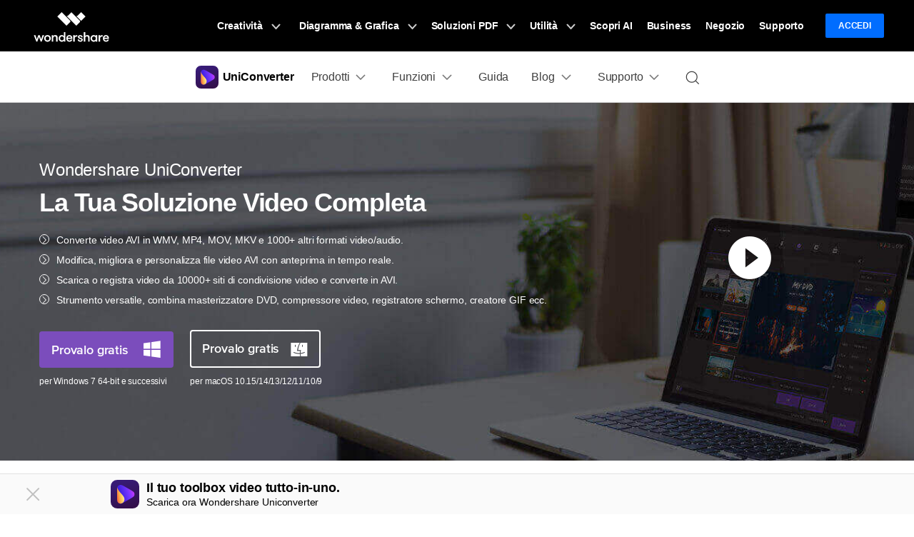

--- FILE ---
content_type: text/html
request_url: https://uniconverter.wondershare.it/convert-avi/free-avi-converter-on-mac.html
body_size: 19691
content:
<!DOCTYPE html>
<html lang="it">
<head>
    <!-- Google Tag Manager -->
<script>(function(w,d,s,l,i){w[l]=w[l]||[];w[l].push({'gtm.start':
new Date().getTime(),event:'gtm.js'});var f=d.getElementsByTagName(s)[0],
j=d.createElement(s),dl=l!='dataLayer'?'&l='+l:'';j.async=true;j.src=
'https://www.googletagmanager.com/gtm.js?id='+i+dl;f.parentNode.insertBefore(j,f);
})(window,document,'script','dataLayer','GTM-WRMX62N');</script>
<!-- End Google Tag Manager -->

<!-- Google Tag Manager -->
<script>(function(w,d,s,l,i){w[l]=w[l]||[];w[l].push({'gtm.start':
new Date().getTime(),event:'gtm.js'});var f=d.getElementsByTagName(s)[0],
j=d.createElement(s),dl=l!='dataLayer'?'&l='+l:'';j.async=true;j.src=
'https://www.googletagmanager.com/gtm.js?id='+i+dl;f.parentNode.insertBefore(j,f);
})(window,document,'script','dataLayer','GTM-57FR6ZG');</script>
<!-- End Google Tag Manager -->    <meta charset="utf-8">
    <meta http-equiv="X-UA-Compatible" content="IE=edge">
    <meta name="viewport" content="width=device-width, initial-scale=1, maximum-scale=1, user-scalable=0">
    <meta name="renderer" content="webkit">
    <title>5 Convertitori AVI Gratuiti per Mac</title>
    <meta name="description" content="Questo articolo introduce 5 convertitori AVI gratuiti per utenti MAC…continua a leggere e scopri quale ti si adatta meglio." />
    <meta property="og:site_name" content="Wondershare"/>
    <meta property="og:type" content="article"/>
    <meta property="og:url" content="https://uniconverter.wondershare.it/convert-avi/free-avi-converter-on-mac.html"/>
    <link rel="canonical" href="https://uniconverter.wondershare.it/convert-avi/free-avi-converter-on-mac.html" />
    <link rel="shortcut icon" href="https://videoconverter.wondershare.com/style/logo/favicon.ico">        <!-- favicon -->
    <link href="https://videoconverter.wondershare.com/style-fonts/global_fonts.css" rel="stylesheet" type="text/css" />
    <link href="https://videoconverter.wondershare.com/style2017/global.css" rel="stylesheet" type="text/css" />
    <link href="https://videoconverter.wondershare.com/style2017/resource.css" rel="stylesheet" type="text/css" />
<link rel="stylesheet" href="https://neveragain.allstatics.com/2019/assets/style/bootstrap-uniconverter.min.css" title="uniconverter">
  <style>
.article_newCss a.btn-primary{color:#ffffff;}
.article_newCss a.btn-outline-primary{color:#5e37ea}
.article_newCss a.btn-outline-primary:hover{color:#ffffff;}
</style>
    
<script type="text/javascript">
            var CHANNEL_ID = "1034";
            var SITE_ID = "106";
            var CMS_LANGUAGE = "it";
            var TEMPLATE_ID = "5511";
            var PAGE_ID = "593";
            var TEMPLATE_MODULE = "article";
            var TEMPLATE_TYPE = "content";
</script></head>
<body data-sys="auto">

<!-- 头部公共样式块，跟英语一样 -->
<!--web notification code-->
<script>
  var _NOTIFICATION_CONFIG = {
      worker: 'https://uniconverter.wondershare.it/web-notification/sw.js',// sw.js的地址要根据自己的域名换成自己的静态资源路径
      wsNotificationJsPath: 'https://dc-static.wondershare.com/notification/wsNotification.js',// 固定不变
      trackUrl: 'https://prod-web.wondershare.cc/api/v1/prodweb/notification'// 请求通知权限订阅接口地址，固定不变
  };
  (function() {
      var d=document, g=d.createElement('script'), s=d.getElementsByTagName('script')[0];
      g.type='text/javascript'; g.async=true; g.defer=true; g.src=_NOTIFICATION_CONFIG.wsNotificationJsPath; s.parentNode.insertBefore(g,s);
  })();
</script>
<!-- end web notification code-->

<link rel="stylesheet" href="https://neveragain.allstatics.com/2019/assets/style/wsc-header-footer-2020.min.css" />
<link rel="stylesheet" href="https://www.wondershare.com/assets/header-footer-2021.css">
<style>
@media ((min-width: 1280px)){ 
    .wsc-header2020-navbar-nav-toggle.creativity.creativity-en {min-width: 640px;}
	.wsc-header2020-navbar-nav-toggle.diagram-grahics, .wsc-header2020-navbar-nav-toggle.diagram-graphics,.wsc-header2020-navbar-nav-toggle.utility {min-width: 400px;width:auto;}
      .wsc-header2020-navbar-nav-toggle.explore-ai {min-width: 445px;}
}
</style>
<style>
  .wsc-header2020 .wsc-header2020-navbar-uniconverter .wsc-header2020-navbar-linkBtn {
    background-color: #5E37EA;
    border: 2px solid #5E37EA;
  }
  .wsc-header2020 .wsc-header2020-navbar-uniconverter .wsc-header2020-navbar-linkBtn-outline {
    color: #5E37EA;
    border: 2px solid #5E37EA;
  }
  .wsc-header2020 .wsc-header2020-navbar-uniconverter .wsc-header2020-navbar-linkBtn-outline:hover {
    background-color: #5E37EA;
  }
  .wsc-header2020 .wsc-header2020-navbar-uniconverter .wsc-header2020-navbarDropdown-toggle[aria-expanded="true"] span::before, .wsc-header2020 .wsc-header2020-navbar-uniconverter .wsc-header2020-navbarDropdown-toggle:hover span::before {
    background-color: #5E37EA;
  }
  .wsc-header2020 .wsc-header2020-navbar-uniconverter .wsc-header2020-dropdownMenuBody-title a:not([href]) {
    color: #8C54F6;
  }
   @media (min-width: 1280px) {
  .wsc-header2020 .wsc-header2020-navbar-uniconverter .wsc-header2020-navbar-link:hover, .wsc-header2020 .wsc-header2020-navbar-uniconverter .wsc-header2020-navbarDropdown-toggle:hover {
    color: #5E37EA;
  }
  }
  </style>
  <style>
    @media (min-width: 1280px) {
       .wsc-header-it .wsc-header2020-navbar-nav-toggle.utility {width: 580px;}
     }
   </style>
  <link rel="stylesheet" href="https://www.wondershare.com/assets/global.min.css">

  <header class="wsc-header2020 wsc-header-it wsc-header-uniconverter">
      <nav class="wsc-header2020-navbar-master wsc-header202004-navbar-wondershare">
    <div class="wsc-header2020-container">
      <div class="wsc-header2020-navbar-content">

        <div class="wsc-header2020-navbar-brand"> <a href="https://www.wondershare.it/"></a>
        </div>
        <button class="wsc-header2020-navbar-collapse-toggle" type="button" aria-expanded="false">
        <svg class="wsc-header2020-navbar-collapse-toggle-icon" width="24" height="24" viewBox="0 0 24 24"
            fill="none" xmlns="https://www.w3.org/2000/svg">
          <path d="M4 6H20M20 12L4 12M20 18H4" stroke="white" stroke-width="1.5"></path>
        </svg>
        <svg class="wsc-header2020-navbar-collapse-toggle-icon-close" width="24" height="24" viewBox="0 0 24 24"
            fill="none" xmlns="https://www.w3.org/2000/svg">
          <path d="M18 18L12 12M6 6L12 12M18 6L12 12M6 18L12 12" stroke="white" stroke-width="1.5"></path>
        </svg>
        </button>
        <div class="wsc-header2020-navbar-collapse">
          <ul class="wsc-header2020-navbar-nav active_menu">
             <!-- 一级导航头部公共块 -->
            <li class="wsc-header2020-navbar-item with-toggle"> <a class="wsc-header2020-navbar-link active_menu_a" href="javascript:">Creatività
              <svg class="ml-2" width="13" height="9" viewBox="0 0 13 9" fill="none" xmlns="https://www.w3.org/2000/svg">
                <path d="M12 1L6.5 7L1 1" stroke="currentColor" stroke-width="2"/>
              </svg>
              </a>
              <div class="wsc-header2020-navbar-nav-toggle creativity">
                <div class="row no-gutters px-4">
                  <div class="left border-control">
                    <div class="mb-4 font-size-small">Creatività</div>
                    <a href="https://filmora.wondershare.it/" target="_blank" class="d-flex align-items-center mb-4"> <img src="https://neveragain.allstatics.com/2019/assets/icon/logo/filmora-square.svg" alt="wondershare filmora logo">
                    <div class="pl-2"> <strong class="text-black">Filmora</strong>
                      <div class="font-size-small">Video Editor Intuitivo. </div>
                    </div>
                    </a> <a href="https://uniconverter.wondershare.it/" target="_blank" class="d-flex align-items-center mb-4"> <img src="https://neveragain.allstatics.com/2019/assets/icon/logo/uniconverter-square.svg" alt="wondershare uniconverter logo">
                    <div class="pl-2"> <strong class="text-black">UniConverter</strong>
                      <div class="font-size-small">Convertitore di video ad alta velocità. </div>
                    </div>
                    </a> <a href="https://dc.wondershare.it/" target="_blank" class="d-flex align-items-center mb-4"> <img src="https://neveragain.allstatics.com/2019/assets/icon/logo/democreator-square.svg" alt="wondershare democreator logo">
                    <div class="pl-2"> <strong class="text-black">DemoCreator</strong>
                      <div class="font-size-small">Registrazione schermo per tutorial.</div>
                    </div>
                    </a> <!--<a href="https://www.media.io/it/" rel= "nofollow" target="_blank" class="d-flex align-items-center mb-4"> <img src="https://neveragain.allstatics.com/2019/assets/icon/logo/media-io-square.svg" alt="wondershare pixcut logo">
                    <div class="pl-2"> <strong class="text-black">Media.io</strong>
                      <div class="font-size-small">Perfeziona i tuoi file con AI.</div>
                    </div>
                    </a>--> <a href="https://filmstock.wondershare.it/" target="_blank" class="d-flex align-items-center mb-4"> <img src="https://neveragain.allstatics.com/2019/assets/icon/logo/filmstock-square.svg" alt="wondershare filmstock logo">
                    <div class="pl-2"> <strong class="text-black">Filmstock</strong>
                      <div class="font-size-small">Effetti video, musica e altro. </div>
                    </div>
                    </a> <a href="https://www.wondershare.it/products-solutions/all-products.html#creativity" target="_blank" class="vap-btn mt-2">Tutti i prodotti</a> </div>
                  <div class="right">
                    <div class="mt-lg-0 my-4 font-size-small">Esplora</div>
                    <ul class="list-unstyled explore">
                      <li> <a href="https://www.wondershare.it/products-solutions/digital-creativity/" target="_blank" class="text-black">Panoramica</a> </li>
                      <li> <a href="https://www.wondershare.it/products-solutions/digital-creativity/video.html" target="_blank" class="text-black">Video</a> </li>
                      <li> <a href="https://www.wondershare.it/products-solutions/digital-creativity/photo.html" target="_blank" class="text-black">Foto</a> </li>
                      <li> <a href="https://www.wondershare.it/products-solutions/digital-creativity/" target="_blank" class="text-black">Centro Creativo</a> </li>
                    </ul>
                  </div>
                </div>
              </div>
            </li>
            <li class="wsc-header2020-navbar-item with-toggle"> <a class="wsc-header2020-navbar-link active_menu_a" href="javascript:"> Diagramma & Grafica
              <svg class="ml-2" width="13" height="9" viewBox="0 0 13 9" fill="none" xmlns="https://www.w3.org/2000/svg">
                <path d="M12 1L6.5 7L1 1" stroke="currentColor" stroke-width="2"/>
              </svg>
              </a>
              <div class="wsc-header2020-navbar-nav-toggle diagram-grahics">
                <div class="row no-gutters px-4">
                  <div class="left border-control">
                    <div class="mb-4 font-size-small">Prodotti per Diagramma & Grafica</div>
                    <a href="https://www.edrawsoft.com/it/edraw-max/" target="_blank" class="d-flex align-items-center mb-4"> <img src="https://neveragain.allstatics.com/2019/assets/icon/logo/edraw-max-square.svg" width="40" height="40" alt="wondershare edrawmax logo">
                    <div class="pl-2"> <strong class="text-black">EdrawMax</strong>
                      <div class="font-size-small">Crea diagrammi in modo semplice. </div>
                    </div>
                    </a> <a href="https://www.edrawsoft.com/it/edrawmind/" target="_blank" class="d-flex align-items-center mb-4"> <img src="https://neveragain.allstatics.com/2019/assets/icon/logo/edraw-mindmaster-square.svg" alt="wondershare EdrawMind logo">
                    <div class="pl-2"> <strong class="text-black">EdrawMind</strong>
                      <div class="font-size-small">Mappatura mentale collaborativa. </div>
                    </div>
                    </a> <a href="https://www.edrawsoft.com/it/edraw-project/" target="_blank" class="d-flex align-items-center mb-4"> <img src="https://neveragain.allstatics.com/2019/assets/icon/logo/edraw-project-square.svg" width="40" height="40" alt="wondershare edrawproj logo">
                    <div class="pl-2"> <strong class="text-black">EdrawProj</strong>
                      <div class="font-size-small">Strumento professionale per diagrammi di Gantt.</div>
                    </div>
                    </a> <a href="https://www.wondershare.it/products-solutions/all-products.html#graphic" target="_blank" class="vap-btn mt-2">Tutti i prodotti</a> </div>
                  <div class="right">
                    <div class="mt-lg-0 my-4 font-size-small">Esplora</div>
                    <ul class="list-unstyled explore">
                      <li> <a href="https://www.wondershare.it/products-solutions/office-productivity/graphic.html" target="_blank" class="text-black">Panoramica</a> </li>
                      <li> <a href="https://www.edrawsoft.com/edrawmax-templates/it/" rel="nofollow" target="_blank" class="text-black">Template di grafici</a> </li>
                      <li> <a href="https://www.edrawmind.com/mind-maps/?lang=it" rel="nofollow" target="_blank" class="text-black">Libreria di mappa concettuale</a> </li>

                    </ul>
                  </div>
                </div>
              </div>
            </li>
            <li class="wsc-header2020-navbar-item with-toggle"> <a class="wsc-header2020-navbar-link active_menu_a" href="javascript:">Soluzioni PDF
              <svg class="ml-2" width="13" height="9" viewBox="0 0 13 9" fill="none" xmlns="https://www.w3.org/2000/svg">
                <path d="M12 1L6.5 7L1 1" stroke="currentColor" stroke-width="2"/>
              </svg>
              </a>
              <div class="wsc-header2020-navbar-nav-toggle pdf">
                <div class="row no-gutters px-4">
                  <div class="left border-control">
                    <div class="mb-4 font-size-small">Prodotti per Soluzioni PDF</div>
                    <a href="https://pdf.wondershare.it/" target="_blank" class="d-flex align-items-center mb-4"> <img src="https://neveragain.allstatics.com/2019/assets/icon/logo/pdfelement-square.svg" alt="wondershare pdfelement logo">
                    <div class="pl-2"> <strong class="text-black">PDFelement</strong>
                      <div class="font-size-small">Creazione ed editing di PDF.</div>
                    </div>
                    </a>
                    <a href="https://pdf.wondershare.it/document-cloud/" target="_blank" class="d-flex align-items-center mb-4"> <img src="https://neveragain.allstatics.com/2019/assets/icon/logo/document-cloud-square.svg" alt="wondershare document cloud logo">
                    <div class="pl-2"> <strong class="text-black">PDFelement Cloud</strong>
                      <div class="font-size-small">Gestione documenti basata su cloud. </div>
                    </div>
                    </a>
                    <a href="https://www.hipdf.com/it/" target="_blank" class="d-flex align-items-center mb-4">
          <img src="https://neveragain.allstatics.com/2019/assets/icon/logo/hipdf-square.svg" alt="wondershare pdf reader logo" />
          <div class="pl-2">
            <strong class="text-black">HiPDF</strong>
            <div class="font-size-small">Strumento PDF online gratuito.</div>
          </div>
        </a>
                    <a href="https://www.wondershare.it/products-solutions/all-products.html#document" target="_blank" class="vap-btn mt-2">Tutti i prodotti</a> </div>
                  <div class="right">
                    <div class="mt-lg-0 my-4 font-size-small">Esplora</div>
                    <ul class="list-unstyled explore">
                      <li> <a href="https://www.wondershare.it/products-solutions/office-productivity/document.html" target="_blank" class="text-black">Panoramica</a> </li>
                      <li> <a href="https://pdf.wondershare.it/online-pdf.html" target="_blank" class="text-black">Convertitore PDF online</a> </li>
                      <li> <a href="https://pdf.wondershare.it/ai-pdf-editor.html" target="_blank" class="text-black">Strumenti AI</a> </li>
                      <li> <a href="https://pdf.wondershare.it/free-pdf-templates.html " target="_blank" class="text-black">Modelli di PDF</a> </li>
                    </ul>
                  </div>
                </div>
              </div>
            </li>
            <li class="wsc-header2020-navbar-item with-toggle"> <a class="wsc-header2020-navbar-link active_menu_a" href="javascript:">Utilità
              <svg class="ml-2" width="13" height="9" viewBox="0 0 13 9" fill="none" xmlns="https://www.w3.org/2000/svg">
                <path d="M12 1L6.5 7L1 1" stroke="currentColor" stroke-width="2"/>
              </svg>
              </a>
              <div class="wsc-header2020-navbar-nav-toggle utility">
                <div class="row no-gutters px-4">
                  <div class="left border-control">
                    <div class="mb-4 font-size-small">Prodotti per l'Utilità</div>
                    <a href="https://recoverit.wondershare.it/" target="_blank" class="d-flex align-items-center mb-4"> <img src="https://neveragain.allstatics.com/2019/assets/icon/logo/recoverit-square.svg" alt="wondershare recoverit logo">
                    <div class="pl-2"> <strong class="text-black">Recoverit</strong>
                      <div class="font-size-small">Recupero file persi. </div>
                    </div>
                    </a> <a href="https://recoverit.wondershare.it/repairit.html" target="_blank" class="d-flex align-items-center mb-4"> <img src="https://neveragain.allstatics.com/2019/assets/icon/logo/repairit-square.svg" alt="wondershare repairit logo">
                    <div class="pl-2"> <strong class="text-black">Repairit</strong>
                      <div class="font-size-small">Riparazione file corrotti. </div>
                    </div>
                    </a> <a href="https://drfone.wondershare.it/" target="_blank" class="d-flex align-items-center mb-4"> <img src="https://neveragain.allstatics.com/2019/assets/icon/logo/drfone-square.svg" alt="wondershare drfone logo">
                    <div class="pl-2"> <strong class="text-black">Dr.Fone</strong>
                      <div class="font-size-small">Gestione dei dispositivi mobili.</div>
                    </div>
                    </a> <a href="https://mobiletrans.wondershare.com/it/" target="_blank" class="d-flex align-items-center mb-4"> <img src="https://neveragain.allstatics.com/2019/assets/icon/logo/mobiletrans-square.svg" alt="wondershare mobiletrans logo">
                    <div class="pl-2"> <strong class="text-black">MobileTrans</strong>
                      <div class="font-size-small">Trasferimento dati mobile. </div>
                    </div>
                    </a> <a href="https://famisafe.wondershare.com/it/" rel="nofollow" target="_blank" class="d-flex align-items-center mb-4"> <img src="https://neveragain.allstatics.com/2019/assets/icon/logo/famisafe-square.svg" alt="wondershare famisafe logo">
                    <div class="pl-2"> <strong class="text-black">FamiSafe</strong>
                      <div class="font-size-small">Controllo parentale e monitoraggio. </div>
                    </div>
                    </a> <a href="https://www.wondershare.it/products-solutions/all-products.html#utility" target="_blank" class="vap-btn mt-2">Tutti i prodotti</a> </div>
                  <div class="right">
                    <div class="mt-lg-0 my-4 font-size-small">Esplora</div>
                    <ul class="list-unstyled explore">
                      <li> <a href="https://www.wondershare.it/products-solutions/data-management/" target="_blank" class="text-black">Panoramica</a> </li>
                      <li> <a href="https://recoverit.wondershare.it/photo-recovery.html" target="_blank" class="text-black">Recupero Foto</a> </li>
                      <li> <a href="https://recoverit.wondershare.it/repairit.html" target="_blank" class="text-black">Riparazione Video</a> </li>
                      <li> <a href="https://mobiletrans.wondershare.com/it/whatsapp-transfer-backup-restore.html" target="_blank" class="text-black">Trasferisci Whatsapp</a> </li>
                      <li> <a href="https://drfone.wondershare.it/ios-update.html" target="_blank" class="text-black">Aggiornamento iOS</a> </li>
                      <li> <a href="https://play.google.com/store/apps/details?id=com.wondershare.famisafe&hl=it" rel="nofollow" target="_blank" class="text-black">Location Tracker</a> </li>
                    </ul>
                  </div>
                </div>
              </div>
            </li>
<li class="wsc-header2020-navbar-item"> <a class="wsc-header2020-navbar-link active_menu_a" href="https://www.wondershare.it/ai.html?from=navigazionetop" target="_blank">Scopri AI</a> </li>
            <li class="wsc-header2020-navbar-item"> <a class="wsc-header2020-navbar-link active_menu_a" href="https://www.wondershare.it/business/enterprise.html" target="_blank">Business</a> </li>
            <li class="wsc-header2020-navbar-item"> <a class="wsc-header2020-navbar-link active_menu_a" href="https://www.wondershare.it/shop/individuals.html" target="_blank">Negozio</a> </li>
            <li class="wsc-header2020-navbar-item"> <a class="wsc-header2020-navbar-link active_menu_a" href="https://support.wondershare.it/" target="_blank">Supporto</a> </li>
            <li class="wsc-header2020-navbar-item wondershare-user-panel log-out"> <a data-href="https://accounts.wondershare.it" data-source="" class="wsc-header2020-navbar-linkBtn login-link" style="background-color: #006dff;color: #fff;font-weight: 600;border-radius: 4px;">Accedi</a> </li>
            <li class="wsc-header2020-navbar-item wondershare-user-panel log-in" > <img class="avatar" src="https://images.wondershare.com/images2020/avatar-default.png" width="30" height="30" alt="avatar">
              <div class="ws-user-panel-dropdown" > <span class="ws-dropdown-item account_name" ></span> <a class="ws-dropdown-item account_url" >Centro Account</a> <a class="ws-dropdown-item account_url_sign_out" >Esci</a> </div>
            </li>
          </ul>
        </div>
      </div>
    </div>
  </nav>
    <nav class="wsc-header2020-navbar-main wsc-header2020-navbar-uniconverter" style="--active-color:#5E37EA">
        <div class="wsc-header2020-container">
          <div class="wsc-header2020-navbar-content">
            <div class="wsc-header2020-navbar-brand"> <a href="https://uniconverter.wondershare.it/"><img src="https://neveragain.allstatics.com/2019/assets/icon/logo/uniconverter-square.svg" alt="Wondershare UniConverter"><strong style="padding-left: 6px;font-size: 16px;vertical-align: middle;">UniConverter</strong></a> </div>
            <button class="wsc-header2020-navbar-collapse-toggle" type="button" aria-expanded="false"> <svg class="wsc-header2020-navbar-collapse-toggle-icon" width="24" height="24" viewBox="0 0 24 24" fill="none" xmlns="https://www.w3.org/2000/svg">
            <path d="M6 9L12 15L18 9" stroke="black" stroke-width="1.5"></path>
            </svg> <svg class="wsc-header2020-navbar-collapse-toggle-icon-close" width="24" height="24" viewBox="0 0 24 24" fill="none" xmlns="https://www.w3.org/2000/svg">
            <path d="M6 15L12 9L18 15" stroke="black" stroke-width="1.5"/>
            </svg> </button>
            <div class="wsc-header2020-navbar-collapse">
              <ul class="wsc-header2020-navbar-nav">
          
          
          
                <li class="wsc-header2020-navbar-dropdown">
                            <nav class="wsc-header2020-navbarDropdown-toggle" aria-expanded="false">
                                <span>Prodotti</span>
                                <div class="wsc-header2020-dropdown-icon">
                                    <svg width="24" height="24" viewBox="0 0 24 24" fill="none"
                                        xmlns="https://www.w3.org/2000/svg">
                                        <path d="M6 9L12 15L18 9" stroke="black" stroke-width="1.5" />
                                    </svg>
                                </div>
                            </nav>
                            <div class="wsc-header2020-navbarDropdown-menu">
                                <div class="wsc-header2020-container">
                                    <div class="wsc-header2020-dropdownMenu-content">
                                        <div class="wsc-header2020-dropdownMenu-body">
                                            <div class="wsc-header2020-dropdownMenuBody-content">
                                                <div class="wsc-header2020-dropdownMenuBody-item px-0">
                                                    <div class="wsc-header2020-dropdownMenuBody-box">
                                                        <nav class="wsc-header2020-dropdownMenuBody-title pr-2"
                                                            aria-expanded="false" style="min-height: auto;display: block;">
                                                            <h6 style="margin: 0 0 8px;font-size: 1rem;font-weight: 400;">
                                <a href="https://uniconverter.wondershare.it/video-converter-ultimate-windows.html" style="text-decoration:none;" class="btn-download ga">UniConverter per Windows</a>
                                                            </h6>
                              <p style="margin: 0;font-size: .875rem;opacity: .6;">Converti, comprimi, modifica video, masterizza DVD e molto altro su Windows</p>
                                                        </nav>
                                                    </div>
                                                </div>
												 <div class="wsc-header2020-dropdownMenuBody-hr-vertical"></div>
                                                <div class="wsc-header2020-dropdownMenuBody-item px-0">
                                                    <div class="wsc-header2020-dropdownMenuBody-box">
                                                        <nav class="wsc-header2020-dropdownMenuBody-title pr-2"
                                                            aria-expanded="false" style="min-height: auto;display: block;">
                                <h6 style="margin: 0 0 8px;font-size: 1rem;font-weight: 400;">
                                  <a href="https://uniconverter.wondershare.it/video-converter-ultimate-mac.html"
                                                                    style="text-decoration:none;"
                                                                    class="btn-download-ga">UniConverter per Mac</a>
                                                            </h6>
                                <p style="margin: 0;font-size: .875rem;opacity: .6;">Converti, comprimi, modifica video, masterizza DVD e molto altro su Mac</p>
                                                        </nav>
                                                    </div>
                                                </div>
                                                <div class="wsc-header2020-dropdownMenuBody-hr-vertical"></div>
                                                <div class="wsc-header2020-dropdownMenuBody-item px-0">
                                                    <div class="wsc-header2020-dropdownMenuBody-box">
                                                        <nav class="wsc-header2020-dropdownMenuBody-title pr-2"
                                                            aria-expanded="false" style="min-height: auto;display: block;">
                                <h6 style="margin: 0 0 8px;font-size: 1rem;font-weight: 400;">
                                  <a href="https://dvdcreator.wondershare.com/it/"
                                                                    style="text-decoration:none;"
                                                                    class="btn-download-ga">DVD Creator</a>
                                                            </h6>
                                <p style="margin: 0;font-size: .875rem;opacity: .6;">Strumento facile e potente per DVD. Risponde a tutte le tue esigenze con i DVD.</p>
                                                        </nav>
                                                    </div>
                                                </div>

                                            </div>
                                        </div>
                                    </div>
                                </div>
                            </div>
                        </li>  
            
          
          
          
				  
				  <li class="wsc-header2020-navbar-dropdown">
                          <nav class="wsc-header2020-navbarDropdown-toggle" aria-expanded="false"> <span>Funzioni</span>
                              <div class="wsc-header2020-dropdown-icon">
                                  <svg width="24" height="24" viewBox="0 0 24 24" fill="none"
                                      xmlns="https://www.w3.org/2000/svg">
                                      <path d="M6 9L12 15L18 9" stroke="black" stroke-width="1.5" />
                                  </svg>
                              </div>
                          </nav>
                          <div class="wsc-header2020-navbarDropdown-menu">
                              <div class="wsc-header2020-container">
                                  <div class="wsc-header2020-dropdownMenu-content">
                                      <div class="wsc-header2020-dropdownMenu-body">
                                          <div class="wsc-header2020-dropdownMenuBody-content">
											  <div class="wsc-header2020-dropdownMenuBody-hr-vertical"></div>
                                              <div class="wsc-header2020-dropdownMenuBody-item px-0">
												  
                                                  <div class="wsc-header2020-dropdownMenuBody-box">
                                                      <nav class="wsc-header2020-dropdownMenuBody-title pr-2 mb-xl-n2"
                                                          aria-expanded="false">
                                                          <h6 style="margin: 0 0 8px;font-size: 1.125rem;font-weight: 400;">Video/Audio</h6>
                                                          <div class="wsc-header2020-dropdownMenuBodyTitle-icon">
                                                              <svg width="24" height="24" viewBox="0 0 24 24"
                                                                  fill="none" xmlns="https://www.w3.org/2000/svg">
                                                                  <path d="M6 9L12 15L18 9" stroke="black"
                                                                      stroke-width="1.5"></path>
                                                              </svg>
                                                          </div>
                                                      </nav>
                                                      <ul class="wsc-header2020-dropdownMenuBody-list" style="font-size: .875rem;">
                                                          <li> <a href="https://uniconverter.wondershare.it/convert-video.html">Converti Video/Audio</a> </li>
                                                          <li> <a href="https://uniconverter.wondershare.it/compress-video.html">Comprimi Video/Audio</a> </li>
														  <li> <a href="https://uniconverter.wondershare.it/edit-video.html">Modifica Video/Audio</a> </li>
                                                          <li> <a href="https://uniconverter.wondershare.it/record-video.html">Registra Video/Audio</a> </li>
                                                          <li> <a href="https://uniconverter.wondershare.it/burn-dvd.html">Masterizza DVD/CD</a> </li>
														  <li><a
																 href="https://uniconverter.wondershare.it/merge-video.html">Unisci Video</a></li>
                                                          <li> <a href="https://uniconverter.wondershare.it/play-video.html">Video/Audio Player</a> </li>
                                                      </ul>
													  
                                                  </div>
                                              </div>
                                              <div class="wsc-header2020-dropdownMenuBody-hr-vertical"></div>
                                              <div class="wsc-header2020-dropdownMenuBody-item px-0">
                                                  <div class="wsc-header2020-dropdownMenuBody-box">
                                                      <nav class="wsc-header2020-dropdownMenuBody-title pr-2 mb-xl-n2"
                                                          aria-expanded="false">
                                                          <h6 style="margin: 0 0 8px;font-size: 1.125rem;font-weight: 400;">Lab AI</h6>
                                                          <div class="wsc-header2020-dropdownMenuBodyTitle-icon">
                                                              <svg width="24" height="24" viewBox="0 0 24 24"
                                                                  fill="none" xmlns="https://www.w3.org/2000/svg">
                                                                  <path d="M6 9L12 15L18 9" stroke="black"
                                                                      stroke-width="1.5"></path>
                                                              </svg>
                                                          </div>
                                                      </nav>
                                                      <ul class="wsc-header2020-dropdownMenuBody-list" style="font-size: .875rem;">
														   <li> <a
                                                                  href="https://uniconverter.wondershare.it/features/noise-remover.html">Rimozione del Rumore</a> </li>
														   <li> <a
                                                                  href="https://uniconverter.wondershare.it/features/vocal-remover.html">Rimozione Vocale</a> </li>
                                                          <li> <a
                                                                  href="https://uniconverter.wondershare.it/features/video-background-changer.html">Cambia lo Sfondo del Video</a> </li>
														      <li> <a
                                                                  href="https://uniconverter.wondershare.it/features/background-remover.html">Rimuovi lo Sfondo di Immagine</a> </li>
                                                          <li> <a
                                                                  href="https://uniconverter.wondershare.it/features/auto-reframe.html">Ritaglio Auto del Video</a> </li>
                                                          <li> <a
                                                                  href="https://uniconverter.wondershare.it/features/watermark-editor.html">Watermark Editor</a> </li>
                                                          <li> <a
                                                                  href="https://uniconverter.wondershare.it/features/smart-trim-video.html">Smart Trim Video</a> </li>
                                                      
														  <li> <a
                                                                  href="https://uniconverter.wondershare.it/features/subtitle-editor.html">Editor Sottotitoli</a> </li>
                                                      </ul>
                                                  </div>
                                              </div>
                                              <div class="wsc-header2020-dropdownMenuBody-hr-vertical"></div>
                                              <div class="wsc-header2020-dropdownMenuBody-item px-0">
                                                  <div class="wsc-header2020-dropdownMenuBody-box">
                                                      <nav class="wsc-header2020-dropdownMenuBody-title pr-2 mb-xl-n2"
                                                          aria-expanded="false">
                                                          <h6 style="margin: 0 0 8px;font-size: 1.125rem;font-weight: 400;">Altri Strumenti</h6>
                                                          <div class="wsc-header2020-dropdownMenuBodyTitle-icon">
                                                              <svg width="24" height="24" viewBox="0 0 24 24"
                                                                  fill="none" xmlns="https://www.w3.org/2000/svg">

                                                                  <path d="M6 9L12 15L18 9" stroke="black"
                                                                      stroke-width="1.5"></path>
                                                              </svg>
                                                          </div>
                                                      </nav>
                                                      <ul class="wsc-header2020-dropdownMenuBody-list" style="font-size: .875rem;">
                                                          <li> <a
                                                                  href="https://uniconverter.wondershare.it/video-toolbox.html">GIF Maker</a> </li>
                                                          <li> <a
                                                                  href="https://uniconverter.wondershare.it/video-toolbox.html">Intro&amp;Outro</a> </li>
                                                          <li> <a
                                                                  href="https://uniconverter.wondershare.it/video-toolbox.html">Fissa Media Metadata</a> </li>
                                                          <li> <a
                                                                  href="https://uniconverter.wondershare.it/video-toolbox.html">Convertitore di Immagine</a> </li>
														  <li> <a
                                                                  href="https://uniconverter.wondershare.it/video-toolbox.html">Convertitore di CD</a> </li>
														  <li> <a
                                                                  href="https://uniconverter.wondershare.it/video-toolbox.html">Masterizzatore CD</a> </li>
														  <li> <a
                                                                  href="https://uniconverter.wondershare.it/video-toolbox.html">Convertitore di VR</a> </li>
														  <li> <a
                                                                  href="https://uniconverter.wondershare.it/video-toolbox.html">Transferimento</a> </li>
                                                      </ul>
                                                  </div>
                                              </div>

                                            
                                          </div>
                                      </div>
                                  </div>
                              </div>
                          </div>
                      </li>
          
          
                <li class="wsc-header2020-navbar-item"> <a class="wsc-header2020-navbar-link" href="https://uniconverter.wondershare.it/guide/">Guida</a> </li>
                <li class="wsc-header2020-navbar-dropdown">
                  <nav class="wsc-header2020-navbarDropdown-toggle" aria-expanded="false"> <span>Blog</span>
                    <div class="wsc-header2020-dropdown-icon"> <svg width="24" height="24" viewBox="0 0 24 24" fill="none" xmlns="https://www.w3.org/2000/svg">
                      <path d="M6 9L12 15L18 9" stroke="black" stroke-width="1.5"/>
                      </svg> </div>
                  </nav>
                  <div class="wsc-header2020-navbarDropdown-menu">
                    <div class="wsc-header2020-container">
                      <div class="wsc-header2020-dropdownMenu-content">
                        <div class="wsc-header2020-dropdownMenu-body">
                          <div class="wsc-header2020-dropdownMenuBody-content">
                            <div class="wsc-header2020-dropdownMenuBody-item">
                              <div class="wsc-header2020-dropdownMenuBody-box">
                                <nav class="wsc-header2020-dropdownMenuBody-title" aria-expanded="false">
                                  <h5>DVD Utenti</h5>
                                  <div class="wsc-header2020-dropdownMenuBodyTitle-icon"> <svg width="24" height="24" viewBox="0 0 24 24" fill="none" xmlns="https://www.w3.org/2000/svg">
                                    <path d="M6 9L12 15L18 9" stroke="black" stroke-width="1.5"></path>
                                    </svg> </div>
                                </nav>
                                <ul class="wsc-header2020-dropdownMenuBody-list">
                                  <li> <a href="https://uniconverter.wondershare.it/convert-dvd/mkv-to-dvd.html">Converti MKV a DVD</a> </li>
                                  <li> <a href="https://uniconverter.wondershare.it/convert-dvd/mov-to-dvd.html">Converti MOV a DVD</a> </li>
                                  <li> <a href="https://uniconverter.wondershare.it/convert-dvd/convert-dvd-to-mp4-video.html">Converti DVD a MP4</a> </li>
                                  <li> <a href="https://uniconverter.wondershare.it/convert-dvd/youtube-to-dvd.html">Converti YouTube a DVD</a> </li>
                                  <li> <a href="https://uniconverter.wondershare.it/convert-dvd/dvd-converter.html">I migliori DVD Convertitori</a> </li>
                                </ul>
                              </div>
                            </div>
                            <div class="wsc-header2020-dropdownMenuBody-hr-vertical"></div>
                            <div class="wsc-header2020-dropdownMenuBody-item">
                              <div class="wsc-header2020-dropdownMenuBody-box">
                                <nav class="wsc-header2020-dropdownMenuBody-title" aria-expanded="false">
                                  <h5>Comprimere</h5>
                                  <div class="wsc-header2020-dropdownMenuBodyTitle-icon"> <svg width="24" height="24" viewBox="0 0 24 24" fill="none" xmlns="https://www.w3.org/2000/svg">
                                    <path d="M6 9L12 15L18 9" stroke="black" stroke-width="1.5"></path>
                                    </svg> </div>
                                </nav>
                                <ul class="wsc-header2020-dropdownMenuBody-list">
                                  <li> <a href="https://uniconverter.wondershare.it/compress/how-to-compress-a-video.html">Comprimi Video</a> </li>
                                  <li> <a href="https://uniconverter.wondershare.it/compress/compress-avi.html">Comprimi AVI</a> </li>
                                  <li> <a href="https://uniconverter.wondershare.it/convert-mkv/compress-mkv.html">Comprimi MKV</a> </li>
                                  <li> <a href="https://uniconverter.wondershare.it/compress/compress-video-for-youtube.html">Comprimi Per YouTube</a> </li>
                                  <li> <a href="https://uniconverter.wondershare.it/compress/compress-gopro-video.html">Comprimi GoPro Video</a> </li>
                                </ul>
                              </div>
                            </div>
                            <div class="wsc-header2020-dropdownMenuBody-hr-vertical"></div>
                            <div class="wsc-header2020-dropdownMenuBody-item">
                              <div class="wsc-header2020-dropdownMenuBody-box">
                                <nav class="wsc-header2020-dropdownMenuBody-title" aria-expanded="false">
                                  <h5>Convertire MP4</h5>
                                  <div class="wsc-header2020-dropdownMenuBodyTitle-icon"> <svg width="24" height="24" viewBox="0 0 24 24" fill="none" xmlns="https://www.w3.org/2000/svg">
                                    <path d="M6 9L12 15L18 9" stroke="black" stroke-width="1.5"></path>
                                    </svg> </div>
                                </nav>
                                <ul class="wsc-header2020-dropdownMenuBody-list">
                                  <li>  <a href="https://uniconverter.wondershare.it/convert-mp4/mp3-to-mp4.html">MP3 a MP4</a></li>
                                  <li>  <a href="https://uniconverter.wondershare.it/convert-mkv/convert-mkv-to-mp4-on-mac.html">MP4 a MKV</a></li>
                                  <li> <a href="https://uniconverter.wondershare.it/convert-mp4/mp4-to-gif.html">MP4 a GIF</a> </li>
                                  <li> <a href="https://uniconverter.wondershare.it/convert-mp4/jpg-to-mp4.html">JPG a MP4</a>  </li>
                                </ul>
                              </div>
                            </div>
                            <div class="wsc-header2020-dropdownMenuBody-hr-vertical"></div>
                            <div class="wsc-header2020-dropdownMenuBody-item">
                              <div class="wsc-header2020-dropdownMenuBody-box">
                                <nav class="wsc-header2020-dropdownMenuBody-title" aria-expanded="false">
                                  <h5>Masterizzare</h5>
                                  <div class="wsc-header2020-dropdownMenuBodyTitle-icon"> <svg width="24" height="24" viewBox="0 0 24 24" fill="none" xmlns="https://www.w3.org/2000/svg">
                                    <path d="M6 9L12 15L18 9" stroke="black" stroke-width="1.5"></path>
                                    </svg> </div>
                                </nav>
                                <ul class="wsc-header2020-dropdownMenuBody-list">
                                  <li> <a href="https://uniconverter.wondershare.it/burn-dvd.html">Masterizza DVD</a> </li>
                                  <li> <a href="https://uniconverter.wondershare.it/dvd-burner/convert-mp4-to-iso.html">Masterizza MP4 in ISO</a> </li>
                                  <li> <a href="https://uniconverter.wondershare.it/vlc/burn-vlc-to-dvd.html">Materizza VLC a DVD</a> </li>
                                  <li> <a href="https://uniconverter.wondershare.it/convert-avi/burn-avi-to-dvd-windows-10.html">Masterizza AVI Su DVD</a> </li>
                                </ul>
                              </div>
                            </div>
                            <div class="wsc-header2020-dropdownMenuBody-hr-vertical"></div>
                            <div class="wsc-header2020-dropdownMenuBody-item">
                              <div class="wsc-header2020-dropdownMenuBody-box">
                                <nav class="wsc-header2020-dropdownMenuBody-title" aria-expanded="false">
                                  <h5>Mac Utenti</h5>
                                  <div class="wsc-header2020-dropdownMenuBodyTitle-icon"> <svg width="24" height="24" viewBox="0 0 24 24" fill="none" xmlns="https://www.w3.org/2000/svg">
                                    <path d="M6 9L12 15L18 9" stroke="black" stroke-width="1.5"></path>
                                    </svg> </div>
                                </nav>
                                <ul class="wsc-header2020-dropdownMenuBody-list">
                                  <li> <a href="https://uniconverter.wondershare.it/convert-mp4/convert-mp4-to-mp3-on-mac.html">Converti MP4 a MP3 Mac</a> </li>
                                  <li> <a href="https://uniconverter.wondershare.it/mac/wav-to-mp3-converter-mac.html">Converti WAV a MP3 Mac</a> </li>
                                  <li> <a href="https://uniconverter.wondershare.it/convert-avi/avi-player-for-mac.html">AVI Player per Mac</a> </li>
                                  <li> <a href="https://uniconverter.wondershare.it/convert-flv/free-flv-player-for-mac.html">FLV player per Mac</a> </li>
                                  <li> <a href="https://uniconverter.wondershare.it/convert-mkv/mkv-player-mac.html">MKV Player per Mac</a> </li>
                                </ul>
                              </div>
                            </div>
                          </div>
                        </div>
                      </div>
                      <div class="wsc-header2020-dropdown-learnMore" href="https://uniconverter.wondershare.it/resource.html"> <a href="https://uniconverter.wondershare.it/resource.html" style="text-decoration:none; color:inherit">
                        <button>Informazioni di più</button>
                        </a> </div>
                    </div>
                  </div>
                </li>
				  
				 <!--<li class="wsc-header2020-navbar-item"><span style="color: #FF0004"><a class="wsc-header2020-navbar-link" href="https://uniconverter.wondershare.it/event/vc15-promotion.html?from=icon-vc">Uniconverter 15<img class="ml-1 mt-n3" src="https://images.edrawmax.com/buy/pricing.gif" alt="hot" /></a></span></li>-->
				  
                <li class="wsc-header2020-navbar-dropdown">
                  <nav class="wsc-header2020-navbarDropdown-toggle" aria-expanded="false"> <span>Supporto</span>
                    <div class="wsc-header2020-dropdown-icon"> <svg width="24" height="24" viewBox="0 0 24 24" fill="none" xmlns="https://www.w3.org/2000/svg">
                      <path d="M6 9L12 15L18 9" stroke="black" stroke-width="1.5"/>
                      </svg> </div>
                  </nav>
                  <div class="wsc-header2020-navbarDropdown-menu">
                    <div class="wsc-header2020-container">
                      <div class="wsc-header2020-dropdownMenu-content">
                        <div class="wsc-header2020-dropdownMenu-body">
                          <div class="wsc-header2020-dropdownMenuBody-content">
                            <div class="wsc-header2020-dropdownMenuBody-item">
                              <div class="wsc-header2020-dropdownMenuBody-box">
                                <nav class="wsc-header2020-dropdownMenuBody-title" aria-expanded="false" style="min-height: auto">
                                  <h5><a href="https://uniconverter.wondershare.it/support.html" target="_blank">Centro di Supporto</a></h5>
									<p style="margin: 0;font-size: .875rem;opacity: .6;">Tutte le informazioni di cui hai bisogno per aiutarti a utilizzare UniConverter.</p>
                                </nav>
                              </div>
                            </div>
                            <div class="wsc-header2020-dropdownMenuBody-hr-vertical"></div>
                            <div class="wsc-header2020-dropdownMenuBody-item">
                              <div class="wsc-header2020-dropdownMenuBody-box">
                                <nav class="wsc-header2020-dropdownMenuBody-title" aria-expanded="false" style="min-height: auto">
                                  <h5><a href="https://uniconverter.wondershare.it/tech-spec.html">Specifiche Tecniche</a></h5>
									<p style="margin: 0;font-size: .875rem;opacity: .6;">Un elenco completo di formati, dispositivi e GPU supportati.</p>
                                </nav>
                              </div>
                            </div>
                            <div class="wsc-header2020-dropdownMenuBody-hr-vertical"></div>
                            <div class="wsc-header2020-dropdownMenuBody-item">
                              <div class="wsc-header2020-dropdownMenuBody-box">
                                <nav class="wsc-header2020-dropdownMenuBody-title" aria-expanded="false" style="min-height: auto">
                                  <h5><a href="https://uniconverter.wondershare.it/what-is-new.html">Novità</a></h5>
									 <p style="margin: 0;font-size: .875rem;opacity: .6;">Le ultime novità e aggiornamenti sui prodotti.</p>
                                </nav>
                              </div>
                            </div>
                          </div>
                        </div>
                      </div>
                    </div>
                  </div>
                </li>
                <li class="wsc-header2020-navbar-item"> <a class="wsc-header2020-navbar-linkBtn sys-win" href="https://download-it.wondershare.com/uniconverter_full14234.exe">Scarica</a> <a class="wsc-header2020-navbar-linkBtn sys-mac"  href="https://download-it.wondershare.com/uniconverter-mac_full14235.dmg">Scarica</a> <a class="wsc-header2020-navbar-linkBtn-outline sys-win" href="https://uniconverter.wondershare.it/store/windows-individuals.html">Acquista Ora</a> <a class="wsc-header2020-navbar-linkBtn-outline sys-mac"   href="https://uniconverter.wondershare.it/store/mac-individuals.html">Acquista Ora</a> </li>
                <li class="wsc-header2020-navbar-item"> <a class="wsc-header2020-navbar-link" href="https://uniconverter.wondershare.it/search.html"> <svg xmlns="https://www.w3.org/2000/svg" viewBox="0 0 32 32" width="20" height="20" fill="none" stroke="currentcolor" stroke-linecap="butt" stroke-linejoin="bevel" stroke-width="2">
                  <circle cx="14" cy="14" r="12"></circle>
                  <path d="M23 23 L30 30"></path>
                  </svg> </a> </li>
              </ul>
            </div>
          </div>
        </div>
      </nav>
  </header>
<script src="https://code.jquery.com/jquery-3.2.1.min.js"></script>
<div class="banner2018" style="background-image: url(https://videoconverter.wondershare.com/images2017/resource/banner-bg1.jpg);">
		<div class="container">
			<div class="info">
				<p class="subtitle">Wondershare UniConverter</p>
				<h3 class="title">La Tua Soluzione Video Completa</h3>
				<ul class="list">
<li><i class="fm fm-angle-right2"></i>Converte video AVI in WMV, MP4, MOV, MKV e 1000+ altri formati video/audio.</li>
<li><i class="fm fm-angle-right2"></i>Modifica, migliora e personalizza file video AVI con anteprima in tempo reale.</li>
<li><i class="fm fm-angle-right2"></i>Scarica o registra video da 10000+ siti di condivisione video e converte in AVI.</li>
<li><i class="fm fm-angle-right2"></i>Strumento versatile, combina masterizzatore DVD, compressore video, registratore schermo, creatore GIF ecc.</li>
				</ul>
				<div class="btn-content">
					<label>
						<a href="https://download-it.wondershare.com/uniconverter_full14234.exe" class="btndown_win_full">Provalo gratis</a>
						<p>per Windows 7 64-bit e successivi</p>
					</label>
					<label>
						<a href="https://download-it.wondershare.com/uniconverter-mac_full14235.dmg" class="btn_whitline_buy">Provalo gratis<i class="fm fm-mac"></i></a>
						<p>per macOS 10.15/14/13/12/11/10/9</p>
					</label>
				</div>
				</div>
				<div class="pic"><a href="#video-demo" class="videoDemo" src="https://www.youtube.com/watch?v=1fPUAEKk5O0"><span>Vedi il Video Converter in Azione</span><i class="fm fm-play-arrow-box"></i></a></div>
			</div>
	</div>


<div id="video-demo" class="video-pop" style="display:none">
	  <iframe id="video-iframe" frameborder="0" height="360" width="640" allowfullscreen=""></iframe>
	  <div class="clear"></div>
	  <div class="mt20"><a href="https://download-it.wondershare.com/uniconverter_full14234.exe" class="btndown_win_full mr20">Provalo gratis</a><a href="https://download-it.wondershare.com/uniconverter-mac_full14235.dmg" class="btndown_mac_full">Provalo gratis</a></div>
	  <div class="clear"></div>
	</div>
	<link href="https://videoconverter.wondershare.com/fancybox/fancybox-2_0_1.css" rel="stylesheet" type="text/css">
	<script type="text/javascript" src="https://videoconverter.wondershare.com/fancybox/fancybox-2.0.1.js"></script>
	<script type="text/javascript">
	$(function(){
	  $(".videoDemo").fancybox({
			'width'       : 800,
			'height'      : 540,
		
			'autoScale'     : false,
			'transitionIn'    : 'none',
			'transitionOut'   : 'none',
			  'afterClose'        : function(){
			  $('#video-iframe').attr("src", ""); 
			}
	  });
	  $(".videoDemo").click(function(){
			var vdLink = $(this).attr("src");
			$('#video-iframe').attr("src", vdLink); 
	  })
	  $(".close_btn").click(function(){
	    	$('.sideAd').hide();
	  });
	})
	</script>

<div class="mainBox">
    <div class="article_cont md_container">
        <div class="fix_side_bg">
            <div class="fix_side">
  <h3 class="title">AVI</h3>
  <dl>
    <dt>1. Converti Altri Formati in AVI<span>+</span></dt>
    <dd>
      <ol>
<li><a href="https://uniconverter.wondershare.it/convert-mkv/mkv-to-avi-online.html">1.1 Convertitori gratuiti online MKV ad AVI</a></li>
<li><a href="https://uniconverter.wondershare.it/convert-dvd/dvd-to-avi-handbrake.html">1.2 Convertire DVD in AVI</a></li>
<li><a href="https://uniconverter.wondershare.it/convert-mp4/free-mp4-to-avi-converter.html">1.3 Convertitori Gratuiti MP4 ad AVI</a></li>
<li><a href="https://uniconverter.wondershare.it/convert-mp4/convert-mp4-to-avi.html">1.4 Convertire MP4 in AVI</a></li>
<li><a href="https://uniconverter.wondershare.it/convert-avi/wlmp-to-avi.html">1.5 Convertitire WLMP in AVI</a></li>
<li><a href="https://uniconverter.wondershare.it/convert-other-format/windows-live-movie-maker-to-avi.html">1.6 Windows Live Movie Maker Files in AVI</a></li>
<li><a href="https://uniconverter.wondershare.it/convert-mp4/convert-mp4-to-avi-on-mac.html">1.7 Convertire MP4 in AVI</a></li>
<li><a href="https://uniconverter.wondershare.it/convert-avi/online-video-converter-to-avi.html">1.8 Convertitore AVI Video Online</a></li>
<li><a href="https://uniconverter.wondershare.it/convert-vob/vob-to-avi-online.html">1.9 Convertire VOB in AVI</a></li>
<li><a href="https://uniconverter.wondershare.it/convert-avi/ppt-to-avi.html">1.10 Convertire PPT in AVI</a></li>
     </ol>
    </dd>
    <dt>2. Converti AVI in Altri Formati<span>+</span></dt>
    <dd>
      <ol>
<li><a href="https://uniconverter.wondershare.it/convert-avi/avi-to-mp4-online.html">2.1 Convertitori Online da AVI a MP4</a></li>
<li><a href="https://uniconverter.wondershare.it/convert-avi/avi-to-mov-converter.html">2.2 Convertire AVI in MOV</a></li>
<li><a href="https://uniconverter.wondershare.it/convert-avi/convert-avi-to-mp4.html">2.3 Convertire AVI a MP4</a></li>
<li><a href="https://uniconverter.wondershare.it/convert-avi/avi-to-mkv-converter.html">2.4 Convertire AVI in MKV</a></li>
<li><a href="https://uniconverter.wondershare.it/convert-avi/convert-avi-to-chromecast.html">2.5 Riprodurre un Video AVI</a></li>
<li><a href="https://uniconverter.wondershare.it/convert-avi/avi-to-mpeg2.html">2.6 Convertire AVI in MPEG-2</a></li>
<li><a href="https://uniconverter.wondershare.it/convert-avi/avi-to-mpeg4-converter.html">2.7 Convertire AVI in MPEG-4</a></li>
<li><a href="https://uniconverter.wondershare.it/convert-avi/convert-avi-to-imovie.html">2.8 Importare un AVI in iMovi</a></li>
<li><a href="https://uniconverter.wondershare.it/convert-avi/convert-avi-to-fcp-mac.html">2.9 Importare AVI in Final Cut Pro</a></li>
<li><a href="https://uniconverter.wondershare.it/convert-avi/burn-avi-to-dvd-windows-10.html">2.10 Masterizzare un AVI su DVD</a></li>
      </ol>
    </dd>
    <dt>3. Riproduzione AVI &amp; Altri Consigli<span>+</span></dt>
    <dd>
      <ol>
<li><a href="https://uniconverter.wondershare.it/vlc/play-avi-with-vlc-player.html">3.1 Riproduci AVI con VLC Media Player</a></li>
<li><a href="https://uniconverter.wondershare.it/convert-avi/avi-cutter.html">3.2 Ragliare File AVI</a></li>
<li><a href="https://uniconverter.wondershare.it/player/play-avi-on-tv.html">3.3 Riprodurre File AVI in TV</a></li>
<li><a href="https://uniconverter.wondershare.it/player/free-avi-player-windows8.html">3.4 AVI Player Gratuito per Windows</a></li>
<li><a href="https://uniconverter.wondershare.it/convert-avi/avi-player-for-mac.html">3.5 AVI Player per Mac</a></li>
<li><a href="https://uniconverter.wondershare.it/convert-avi/repair-avi-file.html">3.6 Riparare un File AVI</a></li>
<li><a href="https://uniconverter.wondershare.it/convert-avi/free-avi-converter-on-mac.html">3.7 Convertitori AVI Gratuiti per Mac</a></li>
<li><a href="https://uniconverter.wondershare.it/compress/compress-avi.html">3.8 Compressore AVI</a></li>
<li><a href="https://uniconverter.wondershare.it/convert-avi/reduce-avi-file-size.html">3.9 Riduttore Dimensioni AVI</a></li>
</ol>
    </dd>  
      </dl>
</div>
        </div>
        <div class="arc_cont article_newCss">
            <h1>
	Migliori 5 Convertitori AVI Gratuiti per Mac
</h1>
<p>
	Non ti è mai capitato di non riuscire a riprodurre un video a causa di incompatibilità del formato AVI, che in pratica non era riconosciuto dal programma di lettura? Frustrato e stressato? Non ce n’è bisogno, ti basta cercare un convertitore video affidabile online. Per farti risparmiare tempo, abbiamo raccolto 5 <strong>convertitori AVI gratuiti</strong> per darti un riferimento, sorprendentemente completi e del tutto gratuiti.
</p>
<ul class="list ml0">
	<li>
		<a href="#part1">Parte 1. Migliori 5 Convertitori AVI per Utenti Mac</a> 
	</li>
	<li>
		<a href="#part2">Parte 2. Limiti dei Convertitori AVI Gratuiti su Mac</a> 
	</li>
	<li>
		<a href="#part3">Parte 3. Strumento di Conversione Video Completo</a> 
	</li>
</ul>
<h2>
	<a name="part1">Parte 1. Migliori 5 Convertitori AVI per Utenti Mac</a> 
</h2>
<h3>
	1. <a href=" http://www.mirovideoconverter.com/" rel="nofollow">Miro-The Easy Video Converter</a> 
</h3>
<p>
	L’aspetto impressionante di questo convertitore AVi gratuito è che rende la conversione video semplice e facile. Gestisce formati video popolari, come AVI, MP4, MOV, FLV e WMV. Inoltre supporta l’elaborazione in blocco di file video e filmati. Se vuoi che il tuo film sia compatibile con altri dispositivi, questa può essere semplicemente la tua migliore opzione.
</p>
<h3>
	2. <a href="https://handbrake.fr/" rel="nofollow">Handbrake</a> 
</h3>
<p>
	Handbrake è lo strumento di conversione più avanzato che supporta qualunque formato, si è evoluto in un convertitore video a tutto tondo con le sue opzioni e funzioni avanzate. Ti consente di aggiungere le ultime tracce audio, di cambiare il tipo di codifica video, di regolare i capitoli per convertire su DVD o Blu-ray, di impostare frame-rate e altro.
</p>
<ul class="dot">
	<li>
		<span class="strong">Pro:</span> È una APP potente.
	</li>
	<li>
		<span class="strong">Contro:</span> La velocità di conversione dipende dal Mac.
	</li>
</ul>
<h3>
	3. <a href="http://www.macxdvd.com/mac-video-converter-free/" rel="nofollow">MacX Video Converter Free Edition</a> 
</h3>
<p>
	MacX Video Converter Free Edition è ormai riconosciuto come convertitore video, come Handbrake per Mac. Spicca per le sue funzioni chiave, che consentono agli utenti di convertire video su Mac proprio grazie all’intuitiva interfaccia utente. Converte quasi tutti i formati video, sia video HD che video regolari, compresi AVI, MOV, DivX, MPEG e RMVBM RM. In più, MacX Video Converter è progettato specificamente usando tecnologia di iper threading, CPU molti-core e modello di elaborazione file in blocco. Così, gli utenti possono godere del massimo risultato come qualità e di velocità di elaborazione.
</p>
<h3>
	4. <a href="http://www.movavi.com/videoconvertermac/" rel="nofollow">Movavi Video Converter for Mac</a> 
</h3>
<p>
	Con una interfaccia utente semplice, Movavi Video Converter ti permette di convertire video AVI gratuitamente su Mac in ogni momento. Potrebbe essere la scelta migliore per te, se incontra le tue necessità.
</p>
<h3>
	5. <a href=" http://www.squared5.com/" rel="nofollow">MPEG Streamclip</a> 
</h3>
<p>
	MPEG Streamclip è un altro convertitore AVI gratuito per utenti MAC. Il beneficio principale di usare questo convertitore è che è gratuito e molto potente. Può convertire qualunque cosa da AVI a un altro formato. Può convertire AIFF in DV e viceversa e può gestire anche l’audio. Ci sono anche molte scelte per professionisti e per principianti che utilizzano questo strumento.
</p>
<h2>
	<a name="part2">Parte 2. Limiti dei Convertitori AVI Gratuiti su Mac</a> 
</h2>
<p>
	Nonostante la presenza di convertitori AVI gratuiti per Mac, devi riconoscere la realtà: hanno dei limiti. Questi limiti sono i seguenti.
</p>
<ul class="dot">
	<li>
		Funzioni Limitate
	</li>
	<li>
		Convertono solo pochi formati
	</li>
	<li>
		Non sono sufficientemente sicuri e stabili
	</li>
	<li>
		Non forniscono Supporto
	</li>
	<li>
		Perdita di qualità e bassa velocità
	</li>
</ul>
<h2>
	<a name="part3">Parte 3. Strumento di Conversione Video Completo</a> 
</h2>
<p>
	Anche se abbiamo appena discusso i migliori cinque convertitori AVI gratuiti per Mac, vale comunque la pena sapere che<a href="https://uniconverter.wondershare.it/"> Wondershare UniConverter</a> è il miglior convertitore AVI per utenti Mac. Questo perché è un convertitore video drag&amp;drop, masterizzatore e convertitore DVD. Ti permette di convertire i DVD in e a un qualunque formato video. La conversione è trenta volte più rapida. I video possono essere resi versatili convertendoli in AVI, 3GP, MKV, FLV e WMV.
</p>
<p>
	Con l’ampia offerta di supporti disponibili, lo puoi usare per convertire tantissimi formati video SD come AVI, MPEG, MKV, WMV, MOV, MP4 e un sacco di altri. Le ricche funzioni di editing possono anche migliorare i video. Inoltre puoi unire diversi video in uno solo. Puoi applicare una sovrimpressione e un’immagine per renderlo più unico e in stile.
</p>
<div class="pro_art_style">
	<div class="infobg">
		<h3>
			<i><img src="https://videoconverter.wondershare.com/images2017/vcu_icon.png" alt="" /></i> <a href="https://uniconverter.wondershare.it/" target="_blank">Wondershare UniConverter</a> 
		</h3>
		<p class="dd">
			Il Tuo Strumento Video Completo
		</p>
		<div class="flbox">
			<img src="https://videoconverter.wondershare.com/images2017/video-converter-ultimate-box-bg.png" alt="video converter ultimate" /> 
		</div>
		<div class="frtext">
			<ul>
				<li>
					Converte in oltre 1000+ formati, come AVI, MKV, MOV, MP4, ecc.
				</li>
				<li>
					Converte in formati pre-impostati ottimizzati per quasi tutti i dispositivi
				</li>
				<li>
					Velocità di conversione 30 volte più rapida di qualunque convertitore tradizionale
				</li>
				<li>
					Modifica, migliora e personalizza i tuoi file video
				</li>
				<li>
					Masterizza video su DVD riproducibili con bei modelli gratuiti di menu per DVD
				</li>
				<li>
					Scarica o registra video da siti di condivisione video
				</li>
				<li>
					Strumento versatile, combina fissaggio metadata video, GIF maker, trasmette video alla TV, convertitore video e registratore da schermo
				</li>
				<li>
					Trasmette in streaming i tuoi video da Windows o Mac ad altri dispositivi, inclusi Chromecast, Roku, Apple TV, Xbox 360 o PS3
				</li>
				<li>
					Sistemi Operativi Supportati: Windows 7 64-bit e successivi, mac OS 10.15 (Catalina), 10.14, 10.13, 10.12, 10.11, 10.10, 10.9, 10.8, 10.7, 10.6
				</li>
			</ul>
			<div class="btn">
				<a class="btndown_win" href="https://download-it.wondershare.com/uniconverter_full14234.exe" rel="nofollow">Download gratuito windows</a> <a class="btndown_mac" href="https://download-it.wondershare.com/uniconverter-mac_full14235.dmg" rel="nofollow">Download gratuito Mac</a> 
			</div>
			<div class="safe">
				<i><img src="https://videoconverter.wondershare.com/images2017/icon_safe.png" alt="" /></i> Sicurezza verificata: <strong down_pro_id="2103">5’942’222</strong> di persone lo hanno scaricato
			</div>
		</div>
		<div class="clear">
		</div>
	</div>
</div>
        </div>
        
        <script>
            $('#language_switch').change(function(){
                if($(this).val()){
                   window.location = $(this).val()
                }
            })
        </script>
    </div>
</div>



<div class="reMain">
<div class="md_container">
  <div class="reCont">
    <div class="articleInfo vcard"> <a href="https://uniconverter.wondershare.it/author/nicola/index.html" class="img"><img width="50" height="50" alt="Wondershare Editor" src="https://drfone.wondershare.com/images/nicola-massimo.png" /></a>
      <div class="txt">
        <p><abbr title="2025-10-23 19:13:25" class="wsupdated">2025-10-23 19:13:25</abbr> / Pubblicato per <a class="author-url author-fn" href="https://uniconverter.wondershare.it/author/nicola/index.html">Nicola Massimo</a> a <a rel="category" href="">AVI Suggerimenti</a></p> 
      </div>
    </div>
    


  </div>
  <div class="reSide"> 
            
    <div class="reSideColumn">Articoli Popolare</div>
    <div class="listMore_script">
      <ul class="reSideList">
        
        <li> <a href="/convert-avi/avi-player-for-mac.html" title="10 Player AVI per Mac da Conoscere Assolutamente (Sierra Incluso)">10 Player AVI per Mac da Conoscere Assolutamente (Sierra Incluso)</a></li>
        
        <li> <a href="/convert-avi/convert-avi-to-mp4.html" title="Come Convertire un file AVI a MP4 con Zero Perdita di Qualità su Windows/Mac">Come Convertire un file AVI a MP4 con Zero Perdita di Qualità su Windows/Mac</a></li>
        
        
        <li> <a href="/convert-avi/jpg-to-avi.html" title="I 5 Migliori Convertitori JPG ad AVI Gratuiti">I 5 Migliori Convertitori JPG ad AVI Gratuiti</a></li>
        
        <li> <a href="/convert-avi/avi-to-mov-converter.html" title="Convertitore da AVI a MOV: Come Convertire un AVI in MOV (Quicktime)">Convertitore da AVI a MOV: Come Convertire un AVI in MOV (Quicktime)</a></li>
        
      </ul>
       
    </div>
    <script type="text/javascript">
        $(function(){
            $(".listMore_script").find("li:gt(4)").hide();
            $(".listMore_script .btn_show").click(function(){
                $(this).siblings("ul").find("li:gt(4)").fadeToggle();
                $(this).toggleClass("curr");
            })
        })
    </script> 
     
  </div>
  <div class="clear"></div>
</div>
</div>

<div class="md_container">
    <div class="breadcamp">
        <a href="https://uniconverter.wondershare.it/"><i class="fm fm-home"></i></a> &gt;&nbsp;<a href="https://uniconverter.wondershare.it/resource.html">Recensioni</a> &gt; <a href="https://uniconverter.wondershare.it/avi/">AVI Suggerimenti</a> &gt; Migliori 5 Convertitori AVI Gratuiti per Mac</div>
</div>
<div class="alltop">
    <div class="md_container">
        <h2 class="column">Tutti gli argomenti</h2>
        <ul>
            
            <li><a href="https://uniconverter.wondershare.it/other-format/">Converte in altro formato</a></li>
            
            <li><a href="https://uniconverter.wondershare.it/audio-converter/">Converti Audio</a></li>
            
            <li><a href="https://uniconverter.wondershare.it/convert-video/">Convertitore Video</a></li>
            
            <li><a href="https://uniconverter.wondershare.it/metadata/">IT-Metadata</a></li>
            
            <li><a href="https://uniconverter.wondershare.it/mp3/">MP3 Suggerimenti</a></li>
            
            <li><a href="https://uniconverter.wondershare.it/other-popolar-topic/">Argomenti popolari</a></li>
            
            <li><a href="https://uniconverter.wondershare.it/flv/">FLV Suggerimenti</a></li>
            
            <li><a href="https://uniconverter.wondershare.it/gif/">GIF Soluzioni</a></li>
            
            <li><a href="https://uniconverter.wondershare.it/vlc-tips/">Strumenti VLC</a></li>
            
            <li><a href="https://uniconverter.wondershare.it/mov/">MOV Suggerimenti</a></li>
            
            <li><a href="https://uniconverter.wondershare.it/vob/">VOB Soluzioni</a></li>
            
            <li><a href="https://uniconverter.wondershare.it/wmv/">WMV Suggerimenti</a></li>
            
            <li><a href="https://uniconverter.wondershare.it/player-tips/">Per Video Player</a></li>
            
            <li><a href="https://uniconverter.wondershare.it/avi/">AVI Suggerimenti</a></li>
            
            <li><a href="https://uniconverter.wondershare.it/transfer/">Trasferimento</a></li>
            
            <li><a href="https://uniconverter.wondershare.it/dvd-review/">DVD Recensioni</a></li>
            
            <li><a href="/record/">Registrazione</a></li>
            
            <li><a href="https://uniconverter.wondershare.it/burn-video-to-dvds/">Masterizza un Video su DVD</a></li>
            
            <li><a href="https://uniconverter.wondershare.it/mkv/">MKV Suggerimenti</a></li>
            
            <li><a href="https://uniconverter.wondershare.it/mp4/">MP4 Suggerimenti</a></li>
            
            <li><a href="https://uniconverter.wondershare.it/compress/">Compressione</a></li>
            
            <li><a href="/dvd-tips/">Suggerimenti su DVD</a></li>
            
            <li><a href="https://uniconverter.wondershare.it/m4v/">M4V Suggerimenti</a></li>
            
            <li><a href="https://uniconverter.wondershare.it/toolbox/">Toolbox-IT</a></li>
            
            <li><a href="https://uniconverter.wondershare.it/file-formats/">Formati file</a></li>
            
        </ul>
    </div>
</div>
<script type="text/javascript" src="https://videoconverter.wondershare.com/script/download_stat.js"></script>
<script type="text/javascript">
    function fix_side_jquery(){
        $(".fix_side .title").click(function(){
            if($(window).width() <= 1300 ){
                $(this).next("dl").show().parents(".fix_side").removeClass("fix_side_togg").addClass("fix_side_togg2");
            }
        })
        $(".fix_side").click(function(e){
            e.stopPropagation();
        })
        $(document).click(function(){
            if($(window).width() <= 1300 ){
                $(".fix_side").removeClass("fix_side_togg2").addClass("fix_side_togg").find("dl").hide();
            }
        })
    }
    $(function(){

        var hrf = window.location.href;
        $(".fix_side a").each(function () {
            var str = $(this).attr("href");
            if(hrf.indexOf(str) >= 0){
                $(this).addClass("actived").closest("dd").show().prev("dt").addClass("curr").find("span").text("-");
                return false;
            }else if($(this).index() == ($(".fix_side a").length - 1)){
                $(".fix_side dl dd").eq(0).show().siblings("dt").eq(0).addClass("curr").find("span").text("-");
            }
        })


        $("#header .blue_reve,#float-nav .blue_reve,.header-search,ul.extra").hide();
        $(window).scroll(function() {
            if ($(window).scrollTop() >= 680) {
                $(".fix_side").css({position:"fixed",top:"72px"}).addClass("ing");
            } else {
                if($(window).width() <= 1300 ){
                    $(".fix_side").removeAttr("style").css({position:"fixed"});
                }else{
                    $(".fix_side").removeAttr("style").css({position:"absolute"}).removeClass("ing");
                }
            }
        });
        if($(window).width() <= 1300 ){
            $(".fix_side").addClass("fix_side_togg");
            $(".fix_side dl").hide();
        }else{
            $(".fix_side").removeClass("fix_side_togg");
            $(".fix_side dl").show();
        }
        fix_side_jquery();
        $(window).resize(function () {
            if($(window).width() <= 1300 ){
                $(".fix_side").addClass("fix_side_togg");
                $(".fix_side dl").hide();
            }else{
                $(".fix_side").removeClass("fix_side_togg");
                $(".fix_side dl").show();
            }
        })
        $(".fix_side dl dt").click(function(){
            $(".fix_side a.actived").removeClass("actived");
            if($(this).next("dd").is(":hidden")){
                $(this).addClass("curr")
                $(this).siblings("dt").removeClass("curr");
                $(this).siblings("dd").slideUp();
                $(this).siblings("dt").find("span").text("+");
                $(this).find("span").text("-");
                $(this).next("dd").slideDown();
            }else{
                $(this).find("span").text("+");
                $(this).removeClass("curr");
                $(this).next("dd").slideUp();
            }
        })
        $(".fix_side").mouseover(function(){
            var th = $(window).height();
            var tth = $(this).height();
            if(tth > th){

                //$("body").css({"overflow-y":"hidden"});
                $(".fix_side_bg").addClass("fsb_style");
                $(".fix_side").css({position:"absolute"});
            }else{
                //$("body").removeAttr("style");
                $(".fix_side_bg").removeClass("fsb_style");
            }
        })
        $(".fix_side").mouseout(function(){
            $("body").removeAttr("style");
            $(".fix_side_bg").removeClass("fsb_style");
            if($(this).hasClass("ing")){
                $(this).css({position:"fixed",top:"72px"});
            }else{
                if($(window).width() <= 1300 ){
                    $(this).removeAttr("style").css({position:"fixed"});
                }else{
                    $(this).removeAttr("style").css({position:"absolute"});
                }
            }
        })
    })
</script>

<!-- Go to www.addthis.com/dashboard to customize your tools --> <script type="text/javascript" src="//s7.addthis.com/js/300/addthis_widget.js#pubid=ra-595615e186125691"></script>


<!--<div data-toggle="ad" data-text="Converte la tua festa in qualità superiore: le offerte per Capodanno ti aspettano!" data-link="https://uniconverter.wondershare.it/store/windows-individuals.html?utm_source=google&utm_medium=guanggaobanner&utm_campaign=ych_lenatale&utm_content=link_20045523_2023-12-11" data-link-text="Esplora ora>>" data-image="https://images.wondershare.it/recoverit/images2021/blackfriday/gift-box.gif"></div>-->

<!-- 脚部公共块 -->
<style>
  @media (min-width: 1440px) {
  .wsc-footer2020 .wsc-footer202004-bottom .wsc-footer2020-mobile-language-menu {
      right: 50%;
      transform: translateX(50%);
  }
  }
  
  @media (min-width: 1280px) {
  .wsc-footer2020 .wsc-footer202004-bottom .wsc-footer2020-mobile-language-menu {
      padding: 12px 0;
      text-align: left
  }
  .wsc-footer2020 .wsc-footer202004-bottom .wsc-footer2020-mobile-language-link {
      padding: 4px 24px;
  }
  }
  </style>
  <footer class="wsc-footer2020 wsc-footer2021">
    <div class="wsc-footer2020-top wsc-footer202004-top">
      <div class="wsc-footer2020-container">
        <div class="wsc-footer2020-top-content">
          <div class="wsc-footer2020-nav"> <a href="https://www.wondershare.it/" target="_blank"><img class="wsc-footer2020-nav-logo" src="https://neveragain.allstatics.com/2019/assets/icon/logo/wondershare-slogan-vertical-white.svg" alt="wondershare creativity simplified"></a> </div>
          <div class="wsc-footer2020-subnav">
            <div class="wsc-footer2020-subnav-content">
              <div class="wsc-footer2020-dropdown">
                <nav class="wsc-footer2020-dropdown-toggle" aria-expanded="false">
                  <h5 class="wsc-footer2020-dropdown-title">Prodotti Popolari</h5>
                  <div class="wsc-footer2020-dropdown-icon">
                    <svg width="24" height="24" viewBox="0 0 24 24" fill="none" xmlns="https://www.w3.org/2000/svg">
                      <path d="M6 9L12 15L18 9" stroke="white" stroke-width="1.5"></path>
                    </svg>
                  </div>
                </nav>
                <div class="wsc-footer2020-dropdown-menu">
                  <ul>
                    <li class="wsc-footer2020-subnav-item"> <a class="wsc-footer2020-subnav-link" href="https://filmora.wondershare.it/" target="_blank">Filmora</a> </li>
                    <li class="wsc-footer2020-subnav-item"> <a class="wsc-footer2020-subnav-link" href="https://uniconverter.wondershare.it/" target="_blank">UniConverter</a> </li>
                    <li class="wsc-footer2020-subnav-item"> <a class="wsc-footer2020-subnav-link" href="https://recoverit.wondershare.it/" target="_blank">Recoverit</a> </li>
                    <li class="wsc-footer2020-subnav-item"> <a class="wsc-footer2020-subnav-link" href="https://drfone.wondershare.it/" target="_blank">Dr.Fone</a> </li>
                    <li class="wsc-footer2020-subnav-item"> <a class="wsc-footer2020-subnav-link" href="https://pdf.wondershare.it/" target="_blank">PDFelement</a> </li>
                    <li class="wsc-footer2020-subnav-item"> <a class="wsc-footer2020-subnav-link" href="https://famisafe.wondershare.com/it/" target="_blank">FamiSafe</a> </li>
                    <li class="wsc-footer2020-subnav-item"> <a class="wsc-footer2020-subnav-link" href="https://www.wondershare.it/products-solutions/all-products.html" target="_blank">Tutti i Prodotti</a> </li>
                  </ul>
                </div>
              </div>
              <div class="wsc-footer2020-dropdown">
                <nav class="wsc-footer2020-dropdown-toggle" aria-expanded="false">
                  <h5 class="wsc-footer2020-dropdown-title">Wondershare</h5>
                  <div class="wsc-footer2020-dropdown-icon">
                    <svg width="24" height="24" viewBox="0 0 24 24" fill="none" xmlns="https://www.w3.org/2000/svg">
                      <path d="M6 9L12 15L18 9" stroke="white" stroke-width="1.5"></path>
                    </svg>
                  </div>
                </nav>
                <div class="wsc-footer2020-dropdown-menu">
                  <ul>
                    <li class="wsc-footer2020-subnav-item"> <a class="wsc-footer2020-subnav-link" href="https://www.wondershare.it/products-solutions/digital-creativity/" target="_blank">Centro Creativo</a> </li>
                    <li class="wsc-footer2020-subnav-item"> <a class="wsc-footer2020-subnav-link" href="https://www.wondershare.it/about/" target="_blank">Chi Siamo</a> </li>
                    <li class="wsc-footer2020-subnav-item"> <a class="wsc-footer2020-subnav-link" href="https://www.wondershare.com/news/" target="_blank">Novità</a> </li>
                    <li class="wsc-footer2020-subnav-item"> <a class="wsc-footer2020-subnav-link" href="https://www.wondershare.it/about/global-presence.html" target="_blank">Nostre Sedi</a> </li>
                    <li class="wsc-footer2020-subnav-item"> <a class="wsc-footer2020-subnav-link" href="https://www.wondershare.it/about/founders-speech.html" target="_blank">Discorso del Fondatore</a> </li>
                    <li class="wsc-footer2020-subnav-item"> <a class="wsc-footer2020-subnav-link" href="https://www.wondershare.it/about/careers.html" target="_blank">Lavora con noi</a> </li>
                  </ul>
                </div>
              </div>
              <div class="wsc-footer2020-dropdown">
                <nav class="wsc-footer2020-dropdown-toggle" aria-expanded="false">
                  <h5 class="wsc-footer2020-dropdown-title">Centro di Assistenza</h5>
                  <div class="wsc-footer2020-dropdown-icon">
                    <svg width="24" height="24" viewBox="0 0 24 24" fill="none" xmlns="https://www.w3.org/2000/svg">
                      <path d="M6 9L12 15L18 9" stroke="white" stroke-width="1.5"></path>
                    </svg>
                  </div>
                </nav>
                <div class="wsc-footer2020-dropdown-menu">
                  <ul>
                    <li class="wsc-footer2020-subnav-item"> <a class="wsc-footer2020-subnav-link" href="https://www.wondershare.it/about/contact-us.html" target="_blank">Contattaci</a> </li>
                    <li class="wsc-footer2020-subnav-item"> <a class="wsc-footer2020-subnav-link" href="https://www.wondershare.com/explore/inspiration.html" target="_blank">Video Comunità</a> </li>
                    <li class="wsc-footer2020-subnav-item"> <a class="wsc-footer2020-subnav-link" href="https://support.wondershare.it/" target="_blank">Centro di Supporto</a> </li>
                    <!--<li class="wsc-footer2020-subnav-item"> <a class="wsc-footer2020-subnav-link" href="https://support.wondershare.com/it/retrieve" target="_blank">Attivazione & Registrazione</a> </li>-->
                    <li class="wsc-footer2020-subnav-item"> <a class="wsc-footer2020-subnav-link" href="https://accounts.wondershare.it/web/login?f=sitefoot" target="_blank">Account</a> </li>
                  </ul>
                </div>
              </div>
              <div class="wsc-footer2020-dropdown">
                <!--<nav class="wsc-footer2020-dropdown-toggle" aria-expanded="false">
                  <h5 class="wsc-footer2020-dropdown-title">Membro del gruppo</h5>
                  <div class="wsc-footer2020-dropdown-icon">
                    <svg width="24" height="24" viewBox="0 0 24 24" fill="none" xmlns="https://www.w3.org/2000/svg">
                      <path d="M6 9L12 15L18 9" stroke="white" stroke-width="1.5"></path>
                    </svg>
                  </div>
                </nav>-->
                <div class="wsc-footer2020-dropdown-menu">
                  <ul>
                    <!--<li class="wsc-footer2020-subnav-item"> <a class="wsc-footer2020-subnav-link shallow" href="https://www.edrawsoft.com/it/?utm_source=wondershare&utm_medium=sitefoot" rel="nofollow" target="_blank"> <img class="wsc-footer2020-subnavLink-logo" src="https://neveragain.allstatics.com/2019/assets/icon/logo/edraw-horizontal-white.svg" alt="wondershare edraw logo"> </a> </li>
                    <li class="wsc-footer2020-subnav-item"> <a class="wsc-footer2020-subnav-link" href="https://www.wondershare.com/ufotosoft/?utm_source=wondershare&utm_medium=sitefoot" rel="nofollow"  target="_blank"> <img class="wsc-footer2020-subnavLink-logo" src="https://neveragain.allstatics.com/2019/assets/icon/logo/ufoto-horizontal-white.svg" alt="wondershare ufoto logo"> </a> </li>-->
                    <nav class="wsc-footer2020-dropdown-toggle sub-menu-title" aria-expanded="true">
                      <h5 class="wsc-footer2020-dropdown-title">Seguiteci</h5>
                    </nav>
                    <ul>
                      <li class="wsc-footer2020-subnav-item"> <a class="wsc-footer2020-subnav-iconlink" href="https://www.facebook.com/Wondershare-Italiano-417251338702406" rel="nofollow" target="_blank">
                        <img src="https://images.wondershare.com/icon/footer-facebook-icon.svg" width="28" height="28" alt="Facebook">
                        </a> <a class="wsc-footer2020-subnav-iconlink" href="https://www.instagram.com/wondershare/" rel="nofollow" target="_blank">
                        <img src="https://images.wondershare.com/icon/footer-ins-icon.svg" width="28" height="28" alt="Ins">
                        </a> <a class="wsc-footer2020-subnav-iconlink" href="https://twitter.com/wondershare" rel="nofollow" target="_blank">
                        <img src="https://images.wondershare.com/icon/footer-twitter-icon.svg" width="28" height="28" alt="Twitter">
                        </a> <a class="wsc-footer2020-subnav-iconlink" href="https://www.youtube.com/c/ItalianoFilmora/videos" rel="nofollow" target="_blank">
                        <img src="https://images.wondershare.com/icon/footer-youtube-icon.svg" width="28" height="28" alt="Youtube" style="transform: scale(1.15);">
                        </a> <a class="wsc-footer2020-subnav-iconlink" href="https://www.wondershare.it/about/social-media.html" target="_blank">
                        <svg width="16" height="4" viewBox="0 0 16 4" fill="none" xmlns="https://www.w3.org/2000/svg">
                          <circle opacity="0.8" cx="2" cy="2" r="2" fill="white"></circle>
                          <circle opacity="0.8" cx="8" cy="2" r="2" fill="white"></circle>
                          <circle opacity="0.8" cx="14" cy="2" r="2" fill="white"></circle>
                        </svg>
                        </a> </li>
                    </ul>
                  </ul>
                </div>
              </div>
            </div>
          </div>
        </div>
      </div>
    </div>
    <div class="wsc-footer2020-bottom wsc-footer202004-bottom">
      <div class="wsc-footer2020-container">
        <div class="wsc-footer2020-bottom-content">
          <div class="wsc-footer2020-copyright">
            <div class="wsc-footer2020-copyright-top"> <a class="wsc-footer2020-copyright-link"
                  href="https://www.wondershare.it/company/terms-conditions.html" rel="nofollow">Termini e Condizioni</a> <a class="wsc-footer2020-copyright-link" href="https://www.wondershare.it/privacy.html" rel="nofollow">Privacy</a> <a class="wsc-footer2020-copyright-link" id="cookie-preference-link"
                  href="#cmpscreencustom" rel="nofollow" target="_self">Preferenze sui cookie</a> <a class="wsc-footer2020-copyright-link"
                  href="https://www.wondershare.it/company/terms-of-use.html" rel="nofollow">Termini di Utilizzo</a> <a class="wsc-footer2020-copyright-link" href="https://www.wondershare.it/refund-policy.html" rel="nofollow">Politica di 
              Rimborso</a> <a class="wsc-footer2020-copyright-link" href="https://www.wondershare.it/uninstall.html" rel="nofollow">Disinstalla</a> </div>
            <div class="wsc-footer2020-copyright-bottom">
              <p>Copyright © <span id="copyright-year"></span> <script> document.querySelector('#copyright-year').outerHTML = new Date().getFullYear() </script> Wondershare. Tutti i diritti riservati.</p>
            </div>
          </div>
          <div class="wsc-footer2020-mobile-language">
            <nav class="wsc-footer2020-mobile-language-toggle" aria-expanded="false"> <span>Lingua</span>
              <div class="wsc-footer2020-mobile-language-icon">
                <svg width="10" height="5" viewBox="0 0 10 5" fill="none" xmlns="https://www.w3.org/2000/svg">
                  <path d="M5 5L0.669873 0.499999L9.33013 0.5L5 5Z" fill="#C4C4C4"></path>
                </svg>
              </div>
            </nav>
            <div class="wsc-footer2020-mobile-language-menu"> <a class="wsc-footer2020-mobile-language-link" href="https://www.wondershare.com/" target="_blank">English</a> <a class="wsc-footer2020-mobile-language-link" href="https://www.wondershare.ae" target="_blank">Arabic - العربية</a> <a class="wsc-footer2020-mobile-language-link" href="https://www.wondershare.kr" target="_blank">Korean - 한국어</a> <a class="wsc-footer2020-mobile-language-link active" href="https://www.wondershare.it" target="_blank">Italian - Italiano</a> <a class="wsc-footer2020-mobile-language-link" href="https://www.wondershare.fr" target="_blank">French - Français</a> <a class="wsc-footer2020-mobile-language-link" href="https://www.wondershare.de" target="_blank">German - Deutsch</a> <a class="wsc-footer2020-mobile-language-link" href="https://www.wondershare.es" target="_blank">Spanish - Español</a> <a class="wsc-footer2020-mobile-language-link" href="https://www.wondershare.com.ru" target="_blank">Russian - Pусский</a> <a class="wsc-footer2020-mobile-language-link" href="https://www.wondershare.jp" target="_blank">Japanese - 日本語</a> <a class="wsc-footer2020-mobile-language-link" href="https://www.wondershare.cn" target="_blank">Chinese - 简体中文</a> <a class="wsc-footer2020-mobile-language-link" href="https://www.wondershare.tw" target="_blank">Chinese Traditional - 繁體中文</a> <a class="wsc-footer2020-mobile-language-link" href="https://www.wondershare.com.br" target="_blank">Portuguese - Português</a> <a class="wsc-footer2020-mobile-language-link" href="https://www.wondershare.co.id" target="_blank">Indonesian - Bahasa Indonesia</a> </div>
          </div>
        </div>
      </div>
    </div>
  </footer>
  <script src="https://neveragain.allstatics.com/2019/assets/script/wsc-header-footer-2020.js"></script>
  <script src="https://www.wondershare.com/assets/haeder-footer-2021.js"></script>
  <script>
    (async function() {
      setTimeout(function(){
        var link = document.querySelector('a#cookie-preference-link');
        if (link) {
          link.target = '_self';
          }
      },500)
    })();
  </script>

<aside class="parameter" id="wsc-load">
    <div class="parameter" data-toggle="gotop"></div>
</aside>
<script src="https://www.wondershare.com/ga360/js/ga360-add.js"></script>
<script src="https://videoconverter.wondershare.com/script/multi-language/download-redirect.js"></script>
<script type="text/javascript" src="https://images.wondershare.com/scripts/affiliate.js"></script>
<script type="text/javascript" src="https://videoconverter.wondershare.com/script/buy_paypal_close.js"></script>
 
<script type="text/javascript">
      var addthis_config = {
         data_ga_property: 'UA-4839360-2',
         data_ga_social : true,
         data_track_clickback:false
      }; 
</script><script src="https://neveragain.allstatics.com/2019/assets/vendor/wsc-vendor.js"></script>
<script src="https://neveragain.allstatics.com/2019/assets/script/wsc-override-dc.js"></script>
<script src="https://neveragain.allstatics.com/2019/assets/script/wsc-common.js"></script>
<script>$(function () { wsc.common.init() })</script>
<script>
$(function(){
$('a[href^="#"]').click(function(e){
e.stopPropagation()
e.preventDefault()
$('html, body').animate({
scrollTop:$('[name="'+$(this).attr('href').split('#')[1]+'"').offset().top-72
},500)
})
})
</script>

<!--锚点跳转js end-->
</body>
</html>
<aside>
<!--<div data-toggle="ad" data-text="Fino al 30 nov., non perdere gli sconti del Black Friday!" data-link="https://uniconverter.wondershare.it/store/windows-individuals.html?utm_source=google&utm_medium=guanggaobanner&utm_campaign=ych_blackfriday&utm_content=link_20045523_2023-11-15" data-link-text="Esplora ora>>" data-image="https://images.wondershare.it/recoverit/images2021/blackfriday/gift-box.gif"></div>-->
</aside><aside class="footer-float-block position-fixed w-100 position-relative" style="bottom: 0; left: 0; z-index: 8;">
  <!-- 样式二 -->
  <div class="py-2 d-lg-block d-none" style="background: #FAFAFA; border-top: 1px solid #E2E2E2;">
    <div class="container">
      <div class="row justify-content-center align-items-center">
        <div class="col-10 d-flex align-items-center justify-content-between">
          <div class="d-flex align-items-center">
            <img src="https://neveragain.allstatics.com/2019/assets/icon/logo/uniconverter-square.svg" alt="uniconverter" width="40" height="40" class="flex-shrink-0">
            <div class="text-black" style="margin-left: 10px;">
              <div class="font-size-large font-weight-bold mb-1" style="line-height: 1;">Il tuo toolbox video tutto-in-uno.</div>
              <div class="font-size-small" style="line-height: 1;">Scarica ora Wondershare Uniconverter</div>
            </div>
          </div>
          <div class="flex-shrink-0 mx-n1">
            <a href="https://download-it.wondershare.com/uniconverter16_full14234.exe" class="btn btn-action text-capitalize m-0 mx-1 sys-win float-button-download" style="border-radius: 8px;">
              <!--<i class="wsc-icon wsc-icon-sm mr-2" data-icon="brand-windows"></i>-->Scaricalo Gratis
            </a>
            <a href="https://download-it.wondershare.com/uniconverter16-mac_full14235.dmg" class="btn btn-action text-capitalize m-0 mx-1 sys-mac float-button-download" style="border-radius: 8px;">
              <!--<i class="wsc-icon wsc-icon-sm mr-2" data-icon="brand-macos">--></i>Scaricalo Gratis
            </a>
            <a href="https://uniconverter.wondershare.it/?from=yangchunhuiscaricabannerlast" class="btn btn-outline-action text-capitalize m-0 mx-1 sys-win float-button-click" style="border-radius: 8px;" target="_blank">
              Più info >
            </a>
            <a href="https://uniconverter.wondershare.it/?from=yangchunhuiscaricabannerlast" class="btn btn-outline-action text-capitalize m-0 mx-1 sys-mac float-button-click" style="border-radius: 8px;" target="_blank">
              Più info >
            </a>
          </div>
        </div>
      </div>
    </div>
    <svg width="32" height="32" viewBox="0 0 32 32" fill="none" xmlns="http://www.w3.org/2000/svg" class="position-absolute with-hand" style="left: 30px; top: 50%; transform: translateY(-50%);" onclick="document.querySelector('.footer-float-block').style.display = 'none';">
      <path fill-rule="evenodd" clip-rule="evenodd" d="M24.8492 8.84923C25.2397 8.4587 25.2397 7.82554 24.8492 7.43501C24.4587 7.04449 23.8255 7.04449 23.435 7.43501L16.1421 14.7279L8.8492 7.43501C8.45867 7.04449 7.82551 7.04449 7.43498 7.43501C7.04446 7.82554 7.04446 8.4587 7.43498 8.84923L14.7279 16.1421L7.43494 23.4351C7.04441 23.8256 7.04441 24.4587 7.43494 24.8493C7.82546 25.2398 8.45862 25.2398 8.84915 24.8493L16.1421 17.5563L23.435 24.8493C23.8256 25.2398 24.4587 25.2398 24.8492 24.8493C25.2398 24.4587 25.2398 23.8256 24.8492 23.4351L17.5563 16.1421L24.8492 8.84923Z" fill="#C0C0C0"/>
    </svg>
  </div>
  <!-- 样式三 -->
  <!-- <div class="py-2 d-lg-block d-none" style="background: linear-gradient(0, #FFFFFF 0%, rgba(255, 255, 255, 0) 100%);">
    <div class="container">
      <div class="d-flex align-items-center justify-content-center">
        <div class="mx-n1">
          <a href="https://download.wondershare.com/filmora_full846.exe" class="btn btn-action text-capitalize m-0 mx-1 sys-win" style="border-radius: 8px;">
            <i class="wsc-icon wsc-icon-sm mr-2" data-icon="brand-windows"></i>Start for Free
          </a>
          <a href="https://download.wondershare.com/filmora-mac_full14792.dmg" class="btn btn-action text-capitalize m-0 mx-1 sys-mac" style="border-radius: 8px;">
            <i class="wsc-icon wsc-icon-sm mr-2" data-icon="brand-windows"></i>Start for Free
          </a>
          <a href="https://filmora.wondershare.com/video-editor/" class="btn btn-primary text-capitalize m-0 mx-1 sys-win" style="border-radius: 8px;">
            Learn More >
          </a>
          <a href="https://filmora.wondershare.com/video-editor/" class="btn btn-primary text-capitalize m-0 mx-1 sys-mac" style="border-radius: 8px;">
            Learn More >
          </a>
        </div>
      </div>
    </div>
  </div> -->
</aside><!--下载关闭挽回弹窗-->
<!-- 整站活动弹窗脚本-->
<style>
.en-pop-leave {
 position: absolute;
 z-index: 2;
 bottom: 28px;
 left: 50%;
 transform: translateX(-50%);
      width: 250px;
      height: 66px;
    }
  #modalLeaveDownload.fade .modal-dialog {
      animation: bounceIn .75s;
      transition: none;
  }

  #modalLeaveDownload .modal-content {
      position: relative;
      background-color: transparent;
      box-shadow: none;
  }

  #modalLeaveDownload [data-dismiss="modal"] {
      margin-top: 16px;
      cursor: pointer;
  }

  @media (min-width: 992px) {
      #modalLeaveDownload .modal-dialog {
          max-width: 520px;
      }
  }

  @keyframes bounceIn {

      0%,
      20%,
      40%,
      60%,
      80%,
      to {
          -webkit-animation-timing-function: cubic-bezier(.215, .61, .355, 1);
          animation-timing-function: cubic-bezier(.215, .61, .355, 1)
      }

      0% {
          opacity: 0;
          -webkit-transform: scale3d(.3, .3, .3);
          transform: scale3d(.3, .3, .3)
      }

      20% {
          -webkit-transform: scale3d(1.1, 1.1, 1.1);
          transform: scale3d(1.1, 1.1, 1.1)
      }

      40% {
          -webkit-transform: scale3d(.9, .9, .9);
          transform: scale3d(.9, .9, .9)
      }

      60% {
          opacity: 1;
          -webkit-transform: scale3d(1.03, 1.03, 1.03);
          transform: scale3d(1.03, 1.03, 1.03)
      }

      80% {
          -webkit-transform: scale3d(.97, .97, .97);
          transform: scale3d(.97, .97, .97)
      }

      to {
          opacity: 1;
          -webkit-transform: scaleX(1);
          transform: scaleX(1)
      }
  }
</style>
  
  
  <style>
    @keyframes bounce {
      0%, 20%, 50%, 80%, 100% {
        transform: translateY(0);
      }
      40% {
        transform: translateY(-10px);
      }
      60% {
        transform: translateY(-5px);
      }
    }

    .modal-download-btn {
      display: inline-block;
      animation: bounce 2s infinite;
    }
  </style>
<div>
  <div class="modal fade" id="modalLeaveDownload" data-backdrop="static" tabindex="-1" role="dialog">
      <div class="modal-dialog modal-dialog-centered" role="document">
          <div class="modal-content border-0 text-center">
              <div class="modal-body p-0 position-relative">
            <div class="modal-main position-relative">
              <div class="modal-download-btn">
                
                <img src="https://images.wondershare.it/uniconverter/2025/banner/it-modal-popup.png" class="img-fluid"
                  alt="modal-leave-download">
                <a href="https://download-it.wondershare.com/uniconverter_full14234.exe"
                  class=" sys-win en-pop-leave"></a>
                <a href="https://download-it.wondershare.com/uniconverter-mac_full14235.dmg"
                  class=" sys-mac en-pop-leave"></a>
              </div>
           

          
                  </div>
                  <!-- 原先的关闭按钮 -->
                  <div class="close-modal" data-dismiss="modal" aria-label="Close"><svg width="32" height="32"
                          viewBox="0 0 32 32" fill="none" xmlns="http://www.w3.org/2000/svg">
                          <g opacity="0.4">
                              <rect x="1" y="1" width="30" height="30" rx="15" stroke="white" stroke-width="2" />
                              <path d="M21.3333 10.6666L10.6667 21.3333" stroke="white" stroke-width="2.66667"
                                  stroke-linecap="round" stroke-linejoin="round" />
                              <path d="M10.6667 10.6666L21.3333 21.3333" stroke="white" stroke-width="2.66667"
                                  stroke-linecap="round" stroke-linejoin="round" />
                          </g>
                      </svg>
                  </div>
                  <!-- 修改后的关闭按钮示例（根据系统判断跳转不同链接） -->
<!--<div class="close-modal" aria-label="Close"
     onclick="window.dataLayer.push({event: 'MC_product_download', location: 'closeModal'}); $('#modalLeaveDownload').modal('hide'); window.location.href = (navigator.userAgent.indexOf('Mac') !== -1) ? 'https://download-de.wondershare.com/uniconverter16-mac_full14244.dmg' : 'https://download-de.wondershare.com/uniconverter16_full14243.exe';">
  <svg width="32" height="32" viewBox="0 0 32 32" fill="none" xmlns="http://www.w3.org/2000/svg">
      <g opacity="0.4">
          <rect x="1" y="1" width="30" height="30" rx="15" stroke="white" stroke-width="2" />
          <path d="M21.3333 10.6666L10.6667 21.3333" stroke="white" stroke-width="2.66667"
              stroke-linecap="round" stroke-linejoin="round" />
          <path d="M10.6667 10.6666L21.3333 21.3333" stroke="white" stroke-width="2.66667"
              stroke-linecap="round" stroke-linejoin="round" />
      </g>
  </svg>
</div>-->


              </div>
          </div>

      </div>
  </div>
</div>
<!--<div>
  <div class="modal fade" id="modalLeaveDownload" data-backdrop="static" tabindex="-1" role="dialog">
      <div class="modal-dialog modal-dialog-centered" role="document">
          <div class="modal-content border-0 text-center">
              <div class="modal-body p-0 position-relative">
                  <div class="modal-main position-relative">
                      <div>
                          <a href="https://videoconverter.wondershare.com/sales-promotion-blackfriday-2024.html?utm_source=google&utm_medium=banner&utm_campaign=cyberweek2024&utm_term=popbanner&utm_content=link_21114917_2024-12-02"
                              class="modal-download-btn sys-win"><img
                                  src="https://images.wondershare.com/videoconverter/2024/V16/cyber-week-pop-banner.png"
                                  class="img-fluid" alt="modal-leave-download"></a>
                          <a href="https://videoconverter.wondershare.com/sales-promotion-blackfriday-2024.html?utm_source=google&utm_medium=banner&utm_campaign=cyberweek2024&utm_term=popbanner&utm_content=link_21114917_2024-12-02"
                              class="modal-download-btn sys-mac"><img
                                  src="https://images.wondershare.com/videoconverter/2024/V16/cyber-week-pop-banner.png"
                                  class="img-fluid" alt="modal-leave-download"></a>
                      </div>
                  </div>
                  <div class="close-modal" data-dismiss="modal" aria-label="Close"><svg width="32" height="32"
                          viewBox="0 0 32 32" fill="none" xmlns="http://www.w3.org/2000/svg">
                          <g opacity="0.4">
                              <rect x="1" y="1" width="30" height="30" rx="15" stroke="white" stroke-width="2" />
                              <path d="M21.3333 10.6666L10.6667 21.3333" stroke="white" stroke-width="2.66667"
                                  stroke-linecap="round" stroke-linejoin="round" />
                              <path d="M10.6667 10.6666L21.3333 21.3333" stroke="white" stroke-width="2.66667"
                                  stroke-linecap="round" stroke-linejoin="round" />
                          </g>
                      </svg>
                  </div>
              </div>
          </div>

      </div>
  </div>
</div>-->
<script>
    if (window.innerWidth > 1280) {
      var isDownload = false, showCounter = null, modalShowDelay = 8
      var showModal = getCookie('modalCloseDownloadCookie') ? false : true
      var popTimes = getCookie('modalCloseDownloadCookie') ? parseInt(getCookie('modalCloseDownloadCookie')) : 0

      $('a').on('click', function () {
        var href = $(this).attr('href');
        if (href.includes('.exe') || href.includes('.dmg')) {
          isDownload = true;
          setCookie('modalCloseDownloadCookie', 2, window.location.hostname, 7)
        }
      })

      window.addEventListener('load', function () {
        showCounter = setInterval(function () {
          modalShowDelay--
          if (modalShowDelay <= 0) {
            clearInterval(showCounter)
            if ((showModal || popTimes < 2) && !isDownload) {
              // 检查是否存在定制弹窗，如果存在则不显示公共弹窗
              if (window.hasCustomizedModal || $('#customizedDownload').length > 0 || window.hasAiEnhance || $('#aiEnhance').length > 0) {
                // 定制弹窗存在，不显示公共弹窗
                console.log('定制弹窗存在，跳过公共弹窗显示');
                return;
              }

              // 只有在没有定制弹窗时才显示公共弹窗
              $('#modalLeaveDownload').modal('show')
              showModal = false
            }
          }
        }, 1000)
      })

      // 设置cookie
      function setCookie(name, value = 1, domain, days = 7) {
        var exp = new Date()
        exp.setTime(exp.getTime() + days * 24 * 60 * 60 * 1000)
        document.cookie = name + '=' + value + ';expires=' + exp.toGMTString() + ';domain=' + domain
      }
      // 解析cookie
      function getCookie(name) {
        var v = document.cookie.match('(^|;) ?' + name + '=([^;]*)(;|$)')
        return v ? decodeURIComponent(v[2]) : null
      }
      $('#modalLeaveDownload').on('shown.bs.modal', function (event) {
        showModal = false
        window.dataLayer.push({
          event: 'pop_up_shown',
          title: 'Modal Leave Download Popup'
        })
        setCookie('modalCloseDownloadCookie', popTimes + 1, window.location.hostname, 1)
        popTimes = 2
      })

      $('#modalLeaveDownload').on('hidden.bs.modal', function (event) {
        window.dataLayer.push({
          event: 'pop_up_close',
          location: 'closeModal'
        })
        setCookie('modalCloseDownloadCookie', 2, window.location.hostname, 3)
      })
    }
  </script>

<!--整站活动弹窗脚本 --><!--移动端引导去online工具页-->
<!--<style>
    body.modal-open {
      overflow: auto !important;
    }

    #mobileJumpApp.fade .modal-dialog {
      animation: bounceIn .75s;
      transition: none;
    }

    #mobileJumpApp .modal-content {
      position: relative;
      background-color: transparent;
      box-shadow: none;
    }

    #mobileJumpApp [data-dismiss="modal"] {
      margin-bottom: 8px;
      cursor: pointer;
    }
    .mobile-modal{
      top: -2rem;
    }
    @media (min-width: 992px) {
      #mobileJumpApp .modal-dialog {
        max-width: 520px;
      }
    }
    
    @keyframes bounceIn {

      0%,
      20%,
      40%,
      60%,
      80%,
      to {
        -webkit-animation-timing-function: cubic-bezier(.215, .61, .355, 1);
        animation-timing-function: cubic-bezier(.215, .61, .355, 1)
      }

      0% {
        opacity: 0;
        -webkit-transform: scale3d(.3, .3, .3);
        transform: scale3d(.3, .3, .3)
      }

      20% {
        -webkit-transform: scale3d(1.1, 1.1, 1.1);
        transform: scale3d(1.1, 1.1, 1.1)
      }

      40% {
        -webkit-transform: scale3d(.9, .9, .9);
        transform: scale3d(.9, .9, .9)
      }

      60% {
        opacity: 1;
        -webkit-transform: scale3d(1.03, 1.03, 1.03);
        transform: scale3d(1.03, 1.03, 1.03)
      }

      80% {
        -webkit-transform: scale3d(.97, .97, .97);
        transform: scale3d(.97, .97, .97)
      }

      to {
        opacity: 1;
        -webkit-transform: scaleX(1);
        transform: scaleX(1)
      }
    }
  </style>
  <div class="modal fade" id="mobileJumpApp" data-backdrop="static" tabindex="-1" role="dialog">
    <div class="modal-dialog modal-dialog-centered" role="document">
      <div class="modal-content border-0 text-right">
        <div class="close-modal mobile-modal mx-3" data-dismiss="modal" aria-label="Close"><svg width="16" height="16"
            viewBox="0 0 32 32" fill="none" xmlns="http://www.w3.org/2000/svg">
            <g opacity="0.4">
              <rect x="1" y="1" width="30" height="30" rx="15" stroke="white" stroke-width="2" />
              <path d="M21.3333 10.6666L10.6667 21.3333" stroke="white" stroke-width="2.66667" stroke-linecap="round"
                stroke-linejoin="round" />
              <path d="M10.6667 10.6666L21.3333 21.3333" stroke="white" stroke-width="2.66667" stroke-linecap="round"
                stroke-linejoin="round" />
            </g>
          </svg>
        </div>
        <div class="modal-body p-0 position-relative">
          <div class="modal-main position-relative">
            <div class="mx-3">
              <a href="https://uniconverter.wondershare.es/online-tools/converter.html"
                class="modal-download-btn"><img
                  src="https://images.wondershare.it/uniconverter/2025/banner/it-mobile-modal-to-online.png" class="img-fluid"
                  alt="modal-leave-download"></a>
            </div>
          </div>
        </div>
      </div>
    </div>
  </div>
  <script>
    if (window.innerWidth < 1280) {
      var isDownload = false, showCounter = null, modalShowDelay = 3
      var showModal = getCookie('modalCloseDownloadCookie') ? false : true
      var popTimes = getCookie('modalCloseDownloadCookie') ? parseInt(getCookie('modalCloseDownloadCookie')) : 0

      $('a').on('click', function () {
        var href = $(this).attr('href');
        if (href.includes('.exe') || href.includes('.dmg')) {
          isDownload = true;
          setCookie('modalCloseDownloadCookie', 2, window.location.hostname, 7)
        }
      })

      window.addEventListener('load', function () {
        showCounter = setInterval(function () {
          modalShowDelay--
          if (modalShowDelay <= 0) {
            clearInterval(showCounter)
            if ((showModal || popTimes < 2) && !isDownload) {
              $('#mobileJumpApp').modal('show')
              showModal = false
            }
          }
        }, 1000)
      })

      // 设置cookie
      function setCookie(name, value = 1, domain, days = 7) {
        var exp = new Date()
        exp.setTime(exp.getTime() + days * 24 * 60 * 60 * 1000)
        document.cookie = name + '=' + value + ';expires=' + exp.toGMTString() + ';domain=' + domain
      }
      // 解析cookie
      function getCookie(name) {
        var v = document.cookie.match('(^|;) ?' + name + '=([^;]*)(;|$)')
        return v ? decodeURIComponent(v[2]) : null
      }
      $('#mobileJumpApp').on('shown.bs.modal', function (event) {
        showModal = false
        window.dataLayer.push({
          event: 'pop_up_shown',
          title: 'Mobile To Online Popup'
        })
        setCookie('modalCloseDownloadCookie', popTimes + 1, window.location.hostname, 1)
        popTimes = 2
      })

      $('#mobileJumpApp').on('hidden.bs.modal', function (event) {
        window.dataLayer.push({
          event: 'pop_up_close',
          location: 'closeModal'
        })
        setCookie('modalCloseDownloadCookie', 2, window.location.hostname, 3)
      })
    }
  </script>
  -->

--- FILE ---
content_type: text/css
request_url: https://videoconverter.wondershare.com/style2017/resource.css
body_size: 19888
content:
.bgColor_grey{background-color:#f3f3f3}.mt10{margin-top:10px!important}.mt20{margin-top:20px!important}.mb10{margin-bottom:10px!important}.mb20{margin-bottom:20px!important}.entry-content,.wsentry-content{font-size:16px;line-height:1.7em;color:#666}.entry-content p,.wsentry-content p{padding:10px 0;line-height:1.7em}.entry-content .btn,.wsentry-content .btn{overflow:hidden;padding-top:10px}.entry-content .btn a,.wsentry-content .btn a{float:left}.wsentry-content .ul_dot{list-style:disc;margin-left:20px}.wsentry-content .strong{font-weight:700}.wsentry-content .step{font-size:14px;display:block;float:left;background:#444;border-radius:5px;width:58px;text-align:center;height:25px;line-height:25px;color:#fff;margin:0 5px 3px 0}.btndown_mac,.btndown_win{margin-bottom:15px;display:inline-block;vertical-align:middle;padding:6px 15px;border:solid 2px #7b4dbc;border-radius:4px;background:#7b4dbc;color:#fff!important;font-size:18px;line-height:35px;font-family:ProximaNova-Semibold;text-decoration:none!important;-webkit-transition:all .3s;-moz-transition:all .3s;transition:all .3s;text-align:center}.btndown_mac{background:0 0;color:#67419e!important}.btndown_mac:before,.btndown_win:before{display:inline-block;font-family:globalIconfont;color:#fff;font-size:26px;line-height:35px;font-weight:400;vertical-align:middle;padding:0 0 0 20px;float:right}.btndown_win:before{content:'\e916'}.btndown_mac:before{content:'\e909';color:#7b4dbc}.btndown_mac strong,.btndown_win strong{display:block;font-weight:600;padding:3px;text-align:left}.btndown_mac span,.btndown_win span{display:block;padding:0 45px 0 0;font-size:18px;line-height:20px;font-weight:600;text-align:left;white-space:nowrap;text-align:left}.btndown_mac i,.btndown_win i{display:block;padding:0 45px 0 0;font-size:10px;line-height:15px;font-style:normal;text-align:left;font-weight:400;white-space:nowrap;text-align:left}.btndown_mac:hover,.btndown_win:hover{background:#6632af;border:solid 2px #6632af}.btndown_mac:hover,.btndown_mac:hover:before{color:#fff!important}.btndown_full{background:#67419e;color:#fff!important}.btndown_full:before{color:#fff}.btndown_white{background:#fff;color:#67419e!important}.btndown_white:before{color:#67419e!important}.btndown_white:hover{background:#6632af;border:solid 2px #6632af;color:#fff!important}.btndown_white:hover:before{color:#fff!important}.btndown_s{font-size:14px;line-height:25px}.btndown_s:before{font-size:20px;line-height:25px}.leftBox{width:70%;margin-bottom:35px}@media (max-width:767px){.leftBox{width:auto!important;float:none!important}.sideBar .nav dl dt a{margin-bottom:0}}.sidebar{float:right;width:24%;margin-bottom:20px}.sidebar .title{font-size:24px;color:#555}.sidebar .box{background:#fff;border:1px solid #eee;padding:10px 15px;overflow:hidden}.sidebar .item{padding:10px 0;overflow:hidden}.sidebar .item .text{padding-left:75px}.sidebar .item .text h3 a{font-size:16px;line-height:1em}.sidebar .item2{padding:15px 5%;border-bottom:1px solid #f6f6f6}.sidebar .item2 .img{float:left}.sidebar .item2 dl{padding-left:52px}.sidebar .item2 dd{font-size:12px;color:#777;line-height:1.5em}@media (max-width:767px){.sidebar .item{float:left;width:48%;margin-right:2%}}@media (max-width:479px){.sidebar .item{float:none;width:auto;margin-right:0}}.sidebar .box2{padding:0 0 20px 0}.sidebar .box2 .filter{background:#f5772a;color:#fff;font-size:16px;line-height:40px;font-weight:700;padding:0 0 0 5%}.sidebar .box2 .tit1{padding:0 0 15px 0;font-size:22px;line-height:1.2em;color:#444;border-bottom:solid 3px #67419e}.sidebar .box2 .list{padding:10px 0 0 0}.sidebar .box2 .list li{line-height:1.4em;padding:4px 0;border-bottom:solid 1px #f2f2f2;list-style:none;margin-left:0}.sidebar .box2 .list li a{display:block;font-size:14px;line-height:1.2em;color:#333;overflow:hidden;padding:10px 0}.sidebar .box2 .list li a:hover{text-decoration:none;color:#67419e}.sidebar .box2 .list li strong{float:right;width:30%;display:block}.sidebar .box2 .list li span{padding:0 35% 0 0;display:block}.sidebar .box2 .list2{padding:10px 0}.sidebar .box2 .list2 li{list-style:inside disc;margin-left:8px;max-width:100%;overflow:hidden;text-overflow:ellipsis;white-space:nowrap;padding:5px 0}.sidebar .btn_more{text-align:center;font-size:14px;line-height:20px;padding:7px 0;border-bottom:solid 1px #f2f2f2;cursor:pointer}.sidebar .btn_more strong{font-weight:400}.sidebar .btn_more .sl{display:none}.sidebar .btn_more.curr span{background-position:-15px 4px}.sidebar .btn_more.curr .sm{display:none}.sidebar .btn_more.curr .sl{display:inline-block}.sidebar .box2 .tit2{font-size:16px;color:#444;line-height:40px;padding-left:5%;font-weight:700}.sidebar .box2 .adtxt{background:#fb8319;color:#fff;font-size:18px;text-align:center;line-height:40px}.sidebar .box2 .tag{padding:15px 0}.sidebar .box2 .tag .name{padding-bottom:10px;line-height:1.2em}.sidebar .box2 .tag .name strong{display:block;font-size:16px;line-height:1.2em}.sidebar .box2 .tag .yellow{color:#434a53!important}.sidebar .box2 .tag .one{font-size:18px}.sidebar .box2 .tag .two{font-size:16px}.sidebar .box2 .tag .font1{font-size:19px}.sidebar .box2 .tag .font2{font-size:17px}.sidebar .box2 .tag .font3{font-size:15px}.sidebar .box2 .tag a.bluebtn-s{padding:0 5px}.sidebar .box2 .tag .fl{font-weight:700;text-align:center;padding-right:15px}.sidebar .box2 .tag .btn{clear:both;padding-top:10px}.sidebar .nav{padding:15px 5% 5px}.sidebar .nav dt a:hover{background-color:#f3f3f3;text-decoration:none}.sidebar .nav dd a{padding-left:20px;line-height:1.8em}.sidebar .nav dd a:hover,.sidebar .nav dd.curr a,.sidebar .nav dt.curr a{color:#f6762b;text-decoration:none}.sidebar .nav dd.curr,.sidebar .nav dt.curr{position:relative}.sidebar .nav dd .delete,.sidebar .nav dt .delete{position:absolute;right:5px;border:1px solid #f6762b;width:12px;text-align:center;line-height:13px;height:12px;right:5px;padding-left:0;font-family:Lucida Console;margin-top:3px}@media (max-width:767px){.sidebar{width:auto!important;float:none!important}}.line_dash{border-bottom:1px dashed #d4dce0;padding:15px 0}.line_solid{border-bottom:1px solid #d4dce0;padding:15px 0}.table1{background:#fff;margin:0 auto 20px auto;border-top:1px solid #e0e0e0;border-left:1px solid #e0e0e0}.table1 img{max-width:100%}.table1 td,.table1 th{border-bottom:1px solid #e0e0e0;border-right:1px solid #e0e0e0;padding:15px 10px;text-align:center}.table1 th{background-color:#67419e;color:#fff;font-size:18px;font-family:ProximaNova-semiBold;font-weight:400}.table1 th a{color:#fff}.table1 tr:nth-child(even){background:#f8f8f8}.table1 td a{color:#67419e}.leftBox .box .bluebtn{background:#67419e}.leftBox .box .bluebtn:hover{background:#67419e}#article h1,.article_h1{font-size:36px;line-height:1.2em;font-weight:700;padding:50px 0 30px 0;color:#444}#article .cont{font-size:16px;line-height:1.7em;color:#666}#article h2{font-size:24px;line-height:28px;font-weight:700;margin:25px 0}#article h2 .step{background:#444;color:#fff;font-size:24px;display:block;text-align:center;float:left;margin-right:10px;border-radius:3px;padding:3px 10px}#article h3{font-size:19px;font-weight:700;margin:22px 0}#article h4{font-size:17px;padding:7px 0}#article .cont embed,#article .cont img,#article .cont object{max-width:100%}#article p{margin:10px 0 5px 0;overflow:hidden;font-size:16px;line-height:1.7em}#article p a{color:#15abef}#article p.gray{font-size:12px}#article .cont ul{list-style:outside disc;line-height:1.8em;margin-left:18px}#article .cont ol,#article .cont ul{margin-top:15px;margin-bottom:15px}#article .cont .zoom1{text-align:center;position:relative;margin:10px 0;display:block}#article .cont .zoom1 .fdq{width:32px;height:32px;position:absolute;right:17%;bottom:-5px;padding:0;border:none}#article .cont .getcode_mid input{border:1px solid #e0e0e0}#article .related-articles{padding:20px;background:#e9e9e9}#article .related-articles li{font-size:16px;list-style:none;margin-bottom:6px;position:relative;display:block;padding-left:20px}#article .related-articles li:after{content:'';display:block;position:absolute;left:0;top:6px;width:0;height:0;border-style:solid;border-width:3px 0 3px 5px;border-color:transparent transparent transparent #67419e}#article .related-articles p{margin:2px 0}#article .related-articles a{color:#67419e}#article .comingInput input[type=text]{height:48px;line-height:48px;color:#777;width:63%;margin-left:35px}#article .comingInput .go{float:right;background:#fa7d32;height:48px;line-height:48px;color:#fff;font-size:16px;font-weight:700;padding:0 13px;cursor:pointer;border-radius:0 5px 5px 0;text-decoration:none!important}#article .comingInput .go:hover{background:#ff8d49}#article .comingInput input[type=text]{height:48px;line-height:48px;color:#777;width:65%;margin-left:35px}#article .comingInput .go{float:right;background:#fa7d32;height:48px;line-height:48px;color:#fff;font-size:16px;font-weight:700;padding:0 13px;cursor:pointer;border-radius:0 5px 5px 0;text-decoration:none!important}#article .comingInput .go:hover{background:#ff8d49}@media (max-width:767px){.rollTop{display:none!important}#article h1{font-size:19px;line-height:22px}#article .articleInfo .rArea{float:none}#article .articleInfo .follow{float:none}#article .cont h2{font-size:16px;line-height:1.6em;background:#f9f9f9;border:1px solid #e4e4e4;border-width:1px 0;padding:10px;margin:15px 0}}@media (max-width:479px){#article .comingInput{width:280px}#article .comingInput input[type=text]{width:48%}}#disqus_thread{padding:10px 0 25px}.banner{position:relative;overflow:visible;margin-top:40px;margin-bottom:50px}.banner .slides{max-height:480px;height:auto!important;height:480px;overflow:hidden}.banner .slides a{display:block;width:100%}.banner .slides a img{max-width:100%}.banner .slides .flbox{float:left;width:22.6%}.banner .slides .cenbox{float:left;width:51.4%;margin-left:.6%}.banner .slides .cenbox .left{float:left;width:68.093385214007782101167315175097%;padding:6px 0 0 0}.banner .slides .cenbox .right{float:right;width:30.739299610894941634241245136187%;padding:6px 0 0 0}.banner .slides .frbox{float:right;width:24.8%}.banner .slides .pic{position:relative;overflow:hidden}.banner .slides .pic img{max-width:100%}.banner .slides .pic .txt1{display:block;color:#fff;font-size:18px;width:90.1%;padding:20px 5%;position:absolute;left:0;bottom:0}.banner .slides .pic .txt2{display:block;color:#fff;font-size:28px;width:90.1%;padding:20px 5%;position:absolute;right:0;bottom:0;line-height:1em}.banner .flex-control-paging{position:absolute;bottom:-20px;left:50%;text-align:center;list-style:none;margin-left:-80px}.banner .flex-control-paging li{margin-right:10px;display:inline-block}.banner .flex-control-paging li a{display:inline-block;width:40px;height:8px;cursor:pointer;background:#e5e5e5}.banner .flex-control-paging li a.flex-active{background:#f6772c}.banner .flex-prev{margin-left:-565px}.banner .flex-next{background-position:0 -62px;margin-left:525px}@media (max-width:979px){.banner .flex-next,.banner .flex-prev{display:none!important}.banner .flex-control-paging{position:absolute;left:50%;text-align:center;list-style:none;margin-left:-47px}.banner .flex-control-paging li{margin-right:5px;display:inline-block}.banner .flex-control-paging li a{display:inline-block;width:20px;height:5px;cursor:pointer}}@media (max-width:767px){.banner .slides .cenbox,.banner .slides .cenbox .left,.banner .slides .cenbox .right,.banner .slides .flbox,.banner .slides .frbox,.banner .slides .pic{width:auto;float:none;margin:0!important}.banner .slides .cenbox .left,.banner .slides .cenbox .right{padding:0}.banner .slides .pic img{display:none}.banner .slides .pic .txt1,.banner .slides .pic .txt2{font-size:16px;position:static}}.leftBox h1.title,.leftBox h2.title{font-size:30px;color:#555}.leftBox .box{background:#fff;border:1px solid #eee;padding:10px 30px}.leftBox .item{padding:30px 0;border-bottom:1px solid #eaeaea}.leftBox .item:last-child{border:none!important}.leftBox .item .span3{padding:0 4% 0 0;margin-left:0!important;width:31.96%}.leftBox .item h3{font-size:24px;color:#555;margin-bottom:20px}.leftBox .item h3 a{color:#555}.box-title,.leftBox .box1{border:1px solid #ebeaea;padding:30px 40px;background:#74cdf5;color:#fff}.leftBox .box1 .text{float:left;width:78%}.leftBox .box1 .text .dot li{float:left;width:46%}.leftBox .box1 .text .dot li a{color:#fff;text-decoration:underline;font-size:12px}.leftBox .box1 .text h1,.leftBox .box1 .text h1 a{font-size:30px;line-height:1.2em;color:#fff}.leftBox .box1 .text .dd{font-size:14px;line-height:1.8em}.leftBox .box1 .peo{float:right;width:18%}.leftBox .box1 .peo h3 a{font-size:16px;line-height:1em;color:#fff}.leftBox .box1 .peo .follow{color:#555;margin-top:5px}@media (max-width:767px){.leftBox .box1 .text{float:none;width:auto}.leftBox .box1 .peo{display:none}}.leftBox .box2{padding:30px 40px;background:#ebeaea}.leftBox .box2 h2{font-size:16px;color:#444}.leftBox .box3{margin-top:40px;font-size:14px}.leftBox .box3 .item{display:block;border-bottom:1px solid #dedede;padding:30px 0}.leftBox .box3 .item dt a{font-size:16px;color:#15abef}.leftBox .box3 .item dd{font-size:14px;padding:5px 0 0 0}.leftBox .tabBox{border:1px solid #eee;background:#fff;overflow:hidden;margin:30px 0}.leftBox .tabBox .nav{float:left;width:30%}.leftBox .tabBox .phoneNav{position:relative}.leftBox .tabBox .phoneNav .nav li{background-image:none;text-align:center;border-right:1px solid #fff;text-overflow:ellipsis;overflow:hidden;white-space:nowrap}.leftBox .tabBox .phoneNav .flex-prev{left:0}.leftBox .tabBox .phoneNav .flex-next{right:0;background-position:-68px -46px}.leftBox .tabBox .phoneNav .flex-disabled{-moz-opacity:.2;opacity:.2}.leftBox .tabBox .con{float:right;width:63%;padding:23px 3% 23px 0}.leftBox .tabBox .con .img{float:left;width:21%}.leftBox .tabBox .con .img img{max-width:100%}.leftBox .tabBox .con .text{padding-left:22%}.leftBox .tabBox .con p{margin:0 0 8px}.leftBox .author-page{padding:0 0 30px!important}.leftBox .author-page h2{padding-left:3%}.leftBox .author-page .aut_box1{border:none;border-bottom:1px solid #ececec;margin:0 3%}.leftBox .author-page .aut_box1 .item1{padding-left:0;width:200px;padding-right:0}.leftBox .author-page .aut_box2 .span{border:none;padding:0 10px 0 4%;margin-left:0;width:31.96%}@media (min-width:480px) and (max-width:979px){.leftBox .author-page .aut_box2 .span .follow .tit{display:block}}@media (max-width:767px){.leftBox .tabBox .con{width:auto;margin-left:3%}}@media (max-width:479px){.leftBox .author-page .aut_box1{border-bottom:1px dashed #e2e2e2}.leftBox .author-page .aut_box1 .item1{width:39%}.leftBox .author-page .aut_box1 .item1 .fl{float:none!important}.leftBox .author-page .aut_box1 .item1 .text{padding-left:0;margin-top:10px}.leftBox .author-page .aut_box1 .item2{padding-left:41%}.leftBox .author-page .aut_box2{padding-left:0;padding-right:0;margin:0 3%}.leftBox .author-page .aut_box2 .span{border-bottom:1px dashed #e2e2e2;padding:0 0 15px}}.slideshow{max-height:120px;height:auto!important;height:120px;position:relative}.slideshow .slides{max-height:120px;height:auto!important;height:120px;overflow:hidden}.slideshow .slides li{overflow:hidden}.slideshow .slides img{max-width:100%}.slideshow .flex-control-paging{display:none}.slideshow .flex-prev{left:-25px}.slideshow .flex-next{background-position:0 -22px;right:-25px}.slideshow .flex-disabled{-moz-opacity:.2;opacity:.2}.slideshow dl{display:block;padding:0 30px 0 100px}.slideshow dt a{color:#15abef}.slideshow dd{padding:5px 0 0 0;font-size:12px;line-height:1.5em}.aut_title{font-size:30px;line-height:32px;margin-bottom:10px}.aut_title2{font-size:24px}.aut_title3{font-size:22px;color:#555;line-height:28px}.aut_box1{border:1px solid #ececec;background:#fff}.aut_box1 .item1{float:left;width:25.8%;padding:15px 3%}.aut_box1 .item1 .text{padding-left:85px}.aut_box1 .item1 .text h3{font-size:16px;font-weight:700}.aut_box1 .item1 .text .follow{color:#555;margin-top:5px}.aut_box1 .item2{padding:15px 0 15px 220px}.aut_box1 .item2 h3{font-size:14px;font-weight:700}.aut_box2 .span{border:1px solid #ececec;background:#fff;padding:15px}.aut_box2 h3 a{font-size:16px;font-weight:700;line-height:1.4em}.aut_box2 .follow{color:#555;margin-top:10px}.twitter{background-position:0 -20px}.facebook{background-position:0 -40px}.in{background-position:0 -60px}.survey{padding:20px 0 0 28px}@media (max-width:479px){.aut_title{font-size:22px;line-height:25px}.aut_title2{font-size:16px}}.tipsAdBox{background:#fff;border:solid 2px #e7e7e7;position:relative;width:220px;padding:10px 15px;margin:0 0 0 30px;float:right}.tipsAdBox .proName{font-size:16px;color:#444}.tipsAdBox .proName strong{display:block;font-weight:400;font-size:18px;color:#000}.tipsAdBox .proInfo{padding:10px 0;line-height:1.4em}.tipsAdBox .proBtn{overflow:hidden;padding:5px 0 0 0}#article .cont a.tpBtnDownMac,#article .cont a.tpBtnDownMac2,#article .cont a.tpBtnDownWin,#article .cont a.tpBtnDownWin2{color:#fff}.tpBtnDownWin{background-position:0 0}.tpBtnDownMac{background-position:0 -32px}.tipsAdBox2{padding:20px 0;border-bottom:solid 1px #eeeded}.tipsAdBox2 .tpColumn{font-size:16px;font-weight:700;border-bottom:solid 1px #eeeded;padding:8px 0}.tipsAdBox2 .proImg{float:left;padding:5px 0 0 0}.tipsAdBox2 .proInfo{padding:5px 0 0 240px}.tipsAdBox2 .proInfo1{padding:5px 0 0 175px}.tipsAdBox2 .proName{overflow:hidden;font-size:18px}.tipsAdBox2 .proName a{color:#000;padding-right:5px}.tipsAdBox2 .proName .rating ul{margin:0}.tipsAdBox2 .proTxt{padding:5px 0;overflow:hidden}.tipsAdBox2 .entry-meta{color:#888;font-size:10px;text-transform:uppercase;display:block}.tipsAdBox2 .proBtn{padding:5px 0}.tipsAdBox2 .proInfo1 .bluebtn-s{background:#15abef}#article .tipsAdBox2 .rating ul{margin:0;line-height:1em}.proBtn a.tpBtnDownMac2,.proBtn a.tpBtnDownWin2{color:#fff}.tpBtnDownWin2{background-position:0 0}.tpBtnDownMac2{background-position:0 -42px}#article a.tpBtnDownMac2,#article a.tpBtnDownWin2{color:#fff}.table2{background:#f6f6f6}.table2 td,.table2 th{padding:10px 13px;border:1px solid #fff}.table2 .price{color:#f26522}.table2 .price del{color:#444}@media (max-width:767px){.tipsAdBox2 .proImg{float:none}.tipsAdBox2 .proInfo{padding-left:0}}.articleVideo p{margin:20px 0}.articleVideo .tableDiv{overflow:hidden;font-size:12px;line-height:1.3em;position:relative;padding-top:56px}.articleVideo .tableDiv ul{list-style:none!important;padding:0;margin:0;overflow:hidden}.articleVideo .tableDiv .td li,.articleVideo .tableDiv .th li{float:left;padding:20px 10px}.articleVideo .tableDiv .th li{text-align:center;border-right:1px solid #84bbdd;border-bottom:1px solid #84bbdd;background:#3598db;color:#fff;font-weight:700}.articleVideo .tableDiv .th li:first-child{border-left:1px solid #3598db}.articleVideo .tableDiv .th{position:absolute;top:0;left:0}.articleVideo .tableDiv .th.fix{position:fixed;top:0;left:50%;margin-left:-479px;z-index:9;width:1000px}.articleVideo .tableDiv .td li{text-align:center;border-right:1px solid #dbeaf2;border-bottom:1px solid #dbeaf2;height:100px;overflow:hidden}.articleVideo .tableDiv .td.even{background:#ebf0f1}.articleVideo .tableDiv .td li:first-child{border-left:1px solid #dbeaf2}.articleVideo .tableDiv .th .item1{width:139px}.articleVideo .tableDiv .th .item2{width:136px}.articleVideo .tableDiv .th .item3{width:34px}.articleVideo .tableDiv .th .item4{width:40px}.articleVideo .tableDiv .th .item5{width:130px}.articleVideo .tableDiv .th .item6{width:60px}.articleVideo .tableDiv .th .item7{width:72px}.articleVideo .tableDiv .th .item8{width:178px}.articleVideo .tableDiv .td .item1{width:15px}.articleVideo .tableDiv .td .item2{width:103px}.articleVideo .tableDiv .td .item3{width:136px;text-align:left}.articleVideo .tableDiv .td .item3 a{display:block;color:#15abef}.articleVideo .tableDiv .td .item4{width:34px}.articleVideo .tableDiv .td .item5{width:40px;color:#398700}.articleVideo .tableDiv .td .item6{width:130px;color:#878686}.articleVideo .tableDiv .td .item6 a{color:#15abef}.articleVideo .tableDiv .td .item7{width:60px}.articleVideo .tableDiv .td .item8{width:72px}.articleVideo .tableDiv .td .item9{width:178px;text-align:left}.articleVideo .tableDiv .td .item9 p{height:8.6em;overflow:hidden;margin:0}.articleVideo .moreBtn{width:956px;border:1px solid #dbeaf2;border-top:0;margin:0}.articleVideo .left,.articleVideo .right{background:#f9f9f9;border:1px solid #d4dce0;width:467px;float:left;margin:30px 0;padding-bottom:20px}.articleVideo .left .title,.articleVideo .right .title{background:#f5f8f8;height:30px;line-height:30px;padding:0 13px;margin:0 0 10px;border-bottom:1px solid #d4dce0}.articleVideoLeftrbox .specialArea{border-top:0;border-bottom:solid 1px #f0f0f0;margin:0}#result{display:none;padding:3px;margin-bottom:5px;line-height:1.5em;font-size:12px;background:#edfff5;border:solid 1px #56a678;width:500px}#article .cont #result h3{font-weight:700;font-size:13px;margin:0 0 6px 0}#youtube-url{font-size:16px;padding:8px 7px 7px;width:365px;border-color:#ccc #999 #999 #ccc;border-style:solid;border-width:1px;margin-right:10px;float:left}#article.cont #result p{margin:5px 0}input.bluebtn{border:none}.articleVideo .tablePart,.articleVideo .tablePart1{overflow:hidden;font-size:12px;line-height:1.3em;position:relative}.articleVideo .partName{font-weight:700;font-family:Helvetica;margin:15px 0;font-size:22px;line-height:28px;border-bottom:1px solid #dfdede;padding-bottom:10px}.articleVideo .tablePart ul,.articleVideo .tablePart1 ul{list-style:none!important;padding:0;margin:0;overflow:hidden}.articleVideo .tablePart .td li,.articleVideo .tablePart .th li,.articleVideo .tablePart1 .td li,.articleVideo .tablePart1 .th li{float:left;padding:20px 10px}.articleVideo .tablePart .th li,.articleVideo .tablePart1 .th li{text-align:center;border-right:1px solid #84bbdd;border-bottom:1px solid #84bbdd;background:#3598db;color:#fff;font-weight:700}.articleVideo .tablePart .th li:first-child,.articleVideo .tablePart1 .th li:first-child{border-left:1px solid #3598db}.articleVideo .tablePart .th{position:absolute;top:0;left:0}.articleVideo .tablePart .th.fix{position:fixed;top:0;left:50%;margin-left:-479px;z-index:9;width:1000px}.articleVideo .tablePart .td li,.articleVideo .tablePart1 .td li{text-align:center;border-right:1px solid #dbeaf2;border-bottom:1px solid #dbeaf2;height:60px;overflow:hidden}.articleVideo .tablePart .td.even,.articleVideo .tablePart1 .td.even{background:#ebf0f1}.articleVideo .tablePart .td li:first-child,.articleVideo .tablePart1 .td li:first-child{border-left:1px solid #dbeaf2}.articleVideo .tablePart .th .item1,.articleVideo .tablePart1 .th .item1{width:139px}.articleVideo .tablePart .th .item2,.articleVideo .tablePart1 .th .item2{width:136px}.articleVideo .tablePart .th .item3,.articleVideo .tablePart1 .th .item3{width:100px}.articleVideo .tablePart .th .item4,.articleVideo .tablePart1 .th .item4{width:100px}.articleVideo .tablePart .th .item5,.articleVideo .tablePart1 .th .item5{width:139px}.articleVideo .tablePart .th .item6,.articleVideo .tablePart1 .th .item6{width:215px}.articleVideo .tablePart .td .item1,.articleVideo .tablePart1 .td .item1{width:15px}.articleVideo .tablePart .td .item2,.articleVideo .tablePart1 .td .item2{width:103px}.articleVideo .tablePart .td .item3,.articleVideo .tablePart1 .td .item3{width:136px;text-align:left}.articleVideo .tablePart .td .item3 a,.articleVideo .tablePart1 .td .item3 a{display:block;color:#15abef}.articleVideo .tablePart .td .item4,.articleVideo .tablePart1 .td .item4{width:100px}.articleVideo .tablePart .td .item5,.articleVideo .tablePart1 .td .item5{width:100px;color:#398700}.articleVideo .tablePart .td .item6,.articleVideo .tablePart1 .td .item6{width:139px;color:#878686}.articleVideo .tablePart .td .item6 a,.articleVideo .tablePart1 .td .item6 a{color:#15abef}.articleVideo .tablePart .td .item7,.articleVideo .tablePart1 .td .item7{width:215px;text-align:left}.rating{display:inline-block;zoom:1;padding-top:4px;margin-left:5px}.rating dd{display:inline-block;height:15px;width:11px;background:url(https://images.wondershare.com/style/images/star-2.png) no-repeat 0 -3px;zoom:1}.rating strong{color:#f60;padding-left:10px}.rating dd.on{background-position:0 -31px}.rating dd.half{background-position:0 -58px}.line{border-bottom:1px dashed #d4dce0;padding-bottom:10px}.partAre .detailL{width:520px;font-size:14px}.partAre .detailR{width:400px}.partAre .detailL h2{font-size:20px}.partAre .detailL .straPa{padding-top:8px}.partAre .detailL .font14{font-size:14px;display:block}.mt0{margin:0!important}@media (max-width:767px){.partAre .detailL,.partAre .detailR{float:none;width:auto}}.wallpaper .wallpaperList .item{width:210px;float:left;overflow:hidden;margin:25px 0 0 17px}.wallpaper .wallpaperList .item .pic{display:block;position:relative}.wallpaper .wallpaperList .item .pic:hover .icon{position:absolute;z-index:1;top:0;left:0;background:url(https://images.wondershare.com/style/images/down-icon-hover.png) no-repeat 50% 50%;width:210px;height:130px}.showBg{display:none;position:fixed;z-index:29;top:0;left:0;background:#000;-moz-opacity:.7;-khtml-opacity:.7;opacity:.7;width:100%;height:100%}.popup{display:none;position:fixed;z-index:30;top:20%;left:50%;background:#fff;border-radius:15px}.invitePopup{width:430px;height:420px;margin-left:-210px;border-radius:15px;box-shadow:0 4px 2px #aaa;overflow:hidden}.invitePopup .btn{display:inline-block;border:1px solid #d4d4d4;height:28px;line-height:28px;padding:0 25px;background:-moz-linear-gradient(top,#fff,#e0e0e0 100%);background:-webkit-gradient(linear,0 0,0 100%,from(#fff),to(#e0e0e0));overflow:hidden;color:#6cab25;margin-right:10px}.invitePopup .btn:hover{background:-moz-linear-gradient(top,#f1f1f1,#f9f9f9 100%);background:-webkit-gradient(linear,0 0,0 100%,from(#f1f1f1),to(#f9f9f9));text-decoration:none}.invitePopup .title{background:#6cab25;height:48px;line-height:48px;font-size:18px;font-weight:700;color:#fff;text-align:center;position:relative;border-radius:15px 15px 0 0}.invitePopup .title .close{position:absolute;top:7px;right:10px;z-index:2;background:url(https://images.wondershare.com/style/images/close-btn-popup.png) no-repeat;width:34px;height:34px}.invitePopup .tit{display:block;margin:0 0 15px;font-size:14px}.invitePopup input[type=text],.invitePopup textarea{width:100%;display:block;border:1px solid #d4d4d4;color:#777;margin-bottom:10px}.invitePopup input[type=text]{height:32px;line-height:32px}.invitePopup .note{color:#ff8143}.wallpaperPopup{width:512px;height:390px;margin-left:-321px;padding:16px 70px 0 70px}.wallpaperPopup .close{position:absolute;z-index:2;background:url(https://images.wondershare.com/script/fancybox_sprite.png) no-repeat;position:absolute;top:-16px;right:-16px;width:36px;height:36px}.wallpaperPopup select{width:175px;border:1px solid #d4d4d4;padding:5px}.wallpaperPopup .btn{display:inline-block;height:25px;line-height:25px;text-align:center;padding:0 23px;background:#88c035;color:#fff;font-size:14px;margin-top:5px;border:1px solid #6eac26;font-weight:700;margin:10px 10px 0 0;box-shadow:0 2px 5px #c2c2c2}.wallpaperPopup .btn:hover{background:#98c653;text-decoration:none}#article .wallpaperPopup a.btn{color:#fff}.isPopBox{width:600px;background:#fff}.isPopBox .ctitle2{font-size:18px;font-weight:700;padding:10px;margin-bottom:20px;color:#fff;background:#a1cf4e}.isPopBox .ctitle2 strong{font-size:24px;color:#ff0;font-style:italic}.isPopBox .name{font-size:16px;color:#333;font-weight:700;padding-bottom:5px}.isPopBox .img{float:left;padding-top:5px}.isPopBox .info{padding:0 0 0 250px;line-height:1.4em}.isPopBox .info li{list-style:disc;margin-left:15px}.isPopBox .info p{padding:5px 0}.isPopBox .info a{color:#80b91a;text-decoration:underline}.isPopBox .btn{padding:10px 0 10px 250px}.isPopBox .btn a{float:left;margin-right:10px}a.reBtnMac strong,a.reBtnWin strong{display:block;font-size:16px;padding-top:5px}a.reBtnMac span,a.reBtnWin span{font-size:11px}a.reBtnWin{background-position:0 0}a.reBtnMac{background-position:-147px 0}a.reBtnWin:hover{text-decoration:none;background-position:0 -46px}a.reBtnMac:hover{text-decoration:none;background-position:-147px -46px}.proCon{background:#e4f5fb;position:relative;padding-top:35px;z-index:1;margin-bottom:20px}.proCon .img{position:absolute;top:66px;left:0;width:44%}.proCon .img .comingIcon,.proCon .img .lion{z-index:2;left:5px;top:240px;position:absolute;display:block}.proCon .text{width:50%;padding:0 0 0 47%;font-size:15px;min-height:210px;height:auto!important;height:210px}.proCon .text .orange{color:#fff000!important}.proCon .text a{color:#fff;text-decoration:underline}.proCon .payArea a{text-decoration:underline}.proCon .text ul.dot{margin-bottom:40px}.proCon .text li{margin:0 0 5px 15px;list-style:outside disc}.proCon .text p{margin-bottom:15px}.proCon .text h2{font-size:26px;line-height:28px;margin-bottom:20px;font-weight:700}.proCon .text h3{font-size:18px;line-height:18px;margin-bottom:10px}.proCon .payArea{padding:25px 6% 30px 47%}.process{margin:20px 0 10px;overflow:hidden}.process .item{float:left;text-align:center;margin-right:2%;width:24%;border:none}.process .item img{max-width:100%;margin-bottom:8px}#article .cont .process h4{font-weight:700;padding-bottom:0}#article .cont .process p{margin-top:5px}@media (max-width:979px){.container{width:auto;padding:0 5%}}@media (max-width:767px){.proCon .text{width:auto;padding:0 0 0 15px}.proCon .img{display:none}.proCon .payArea{padding:15px}}#art_toprec{background:#5ea4e7}#art_toprec .proCon{background:0 0;color:#fff}#art_toprec .proCon .text h3{color:#ffff59;font-weight:700}#art_toprec .proCon .payArea .count{color:#23629e}.pro-ad{background:#e9e9e9;padding:20px 0}.pro-ad .img{float:left;width:10%}.pro-ad .con{float:right;width:82%;padding-top:5px;padding-right:35px}.pro-ad .name{text-align:right;float:right}.rec_content #article{border:none}.rec_content #article h1{background:#0f9eda}.rec_content #article .list{background:#e9e9e9;padding:20px 28px}.rec_content #article h3 .step{background:#0f9eda;border-radius:5px}.rec_content #article .text{float:left;width:60%}.rec_content #article .img{float:right;width:38%}.rec_content #article .table1{margin:0}.rec_content #article .articleInfo .text p{margin:0}.rec_content #article .articleInfo .text{width:90%;padding-left:20px}.reTopProBox{padding:20px 0}.reColumnStyle{padding:20px 0;text-align:center}.reColumnStyle span{font-size:18px}.bgColor_purple{background-color:#6679cb}.bgColor_gray{background-color:#f3f3f3}.cloDrgray{background-color:#f3f3f3}.cloLigray{background-color:#f8f9fb}.cloLigray3{background-color:#f8f9fb;border-bottom:7px solid #44a5d8}.cloDrwhite{background-color:#fff;border-bottom:7px solid #3a6285}.playBtn{display:inline-block;background:#2599cf;color:#fff!important;height:36px;width:90%;margin:0 auto;line-height:36px;padding:0 5%;border-radius:5px;text-decoration:none;overflow:hidden;white-space:nowrap;text-overflow:ellipsis}.playBtn:hover{background:#28baff}.topText{padding:30px 0;font-size:14px}.topText2{font-size:14px;padding:10px 0 20px 0}.topText2 p{padding:5px 0}.slideToggle .toggleClick.curr{background-position:10px -53px}.reProBox{padding:20px 0;font-size:14px}.reProBox .imgBox{float:left;width:15%}.reProBox .imgBox .img{padding:0 0 20px 0}.reProBox .imgBox .img img{max-width:100%}.reProBox .name{font-size:24px}.reProBox .info{float:left;width:50%;margin-left:3%}.reProBox .info .txt{padding:10px 0}.reProBox .downNum{padding:0 0 0 8%;font-weight:700}.reProBox .downNum strong{font-size:16px}.reProBox .checkSelectBox{float:right;width:30%;padding:20px 0;border-radius:10px;border:solid 1px #e0dfdf;background:#fff}.reProBox .checkSelectBox .checkColumn{font-size:24px;padding:0 20px}.reProBox .checkSelectBox .select_dl{padding:10px 20px}.reProBox .checkSelectBox .select_dl dd{padding:5px 0}.reProBox .checkSelectBox .select_dl span{display:block;padding:5px 0}.reProBox .checkSelectBox .select_dl select{width:100%;border:solid 1px #ccc;padding:3px}.reProBox .checkSelectBox .showResult{padding:0 20px 20px 20px}.reProBox .checkSelectBox .showResult dd{text-align:center;font-size:18px;color:#ef4436;padding:10px 0}.reProBox .checkSelectBox .proName{padding:0 20px;font-size:14px;line-height:1.2em;padding-bottom:5px;font-weight:700}.reProBox .checkSelectBox .proTxt{padding:0 20px;line-height:1.4em}.reProBox2{padding:20px 0;font-size:14px}.reProBox2 .imgBox{float:right;width:42%;padding-top:30px}.reProBox2 .imgBox .img{padding:0 0 20px 0}.reProBox2 .imgBox .img img{max-width:100%}.reProBox2 .playBtn{width:35%;display:block}.reProBox2 .name{font-size:22px}.reProBox2 .info{float:left;width:52%}.reProBox2 .info .txt{padding:10px 0;color:#666}.reProBox2 .btn{padding:20px 0 10px 0}.reProBox2 .downNum{padding:0 0 0 8%;font-weight:700}.reProBox2 .downNum strong{font-size:16px}.reInfoBox{padding:20px 0 30px 0;font-size:14px}.reInfoBox .acTxt{text-align:center;font-weight:700;padding-bottom:20px}.reInfoBox .infoItem{padding:20px 0}.reInfoBox .infoItem .pic{float:right;width:43%;text-align:center}.reInfoBox .infoItem .pic img{max-width:100%}.reInfoBox .infoItem .text{padding-right:48%}.reInfoBox .infoItem .text h3{font-weight:700;font-size:14px;line-height:1.2em;padding-bottom:10px}.reInfoBox .infoItem .text p{padding:3px 0}.reInfoBox .downNum{padding:10px 0 10px 3%;font-weight:700}.reInfoBox .downNum strong{font-size:16px}.reMain{padding:30px 0}.articleInfo{padding:15px 0;border-top:solid 1px #f0f0f0;border-bottom:solid 1px #f0f0f0}.articleInfo a{color:#67419e}.articleInfo .img{float:left;padding:2px;background:#fff}.articleInfo .text{padding-left:65px}.articleInfo .txt{padding:0 0 0 70px}.articleInfo .txt p{padding:2px 0}.addthis_toolbox{padding:20px 0}.specialArea{padding:30px 0}.specialArea h4{font-size:24px;margin-bottom:15px;padding:0;line-height:1.2em}.specialArea li{list-style:outside disc;line-height:1.7em;margin-left:18px}.specialArea li,.specialArea li a{color:#67419e}.bottomComment{padding:20px 0}.reSideColumn{padding:0 0 15px 0;font-size:24px;line-height:1.2em;border-bottom:solid 3px #67419e;font-weight:700}.reSidePro{padding:10px 0}.reSidePro li{border-top:solid 1px #e1e1e1}.reSidePro li:first-child{border-top:0}.tagPro{padding:10px 0}.tagPro .name{padding:10px 0;font-size:14px;line-height:1.2em}.tagPro .img{float:left}.tagPro .info{padding:0 0 0 90px;line-height:1.2em}.tagPro .btn{clear:both;padding:15px 0 0 0}.tagPro .btn a{padding:0 10px}.reSideList{padding:10px 0 0 0}.reSideList li{line-height:1.4em;padding:4px 0;border-bottom:solid 1px #f2f2f2}.reSideList li a{display:block;font-size:14px;line-height:1.2em;color:#333;overflow:hidden;padding:10px 0}.reSideList li a:hover{text-decoration:none;color:#67419e}.reSideList li strong{float:right;width:30%;display:block}.reSideList li span{padding:0 35% 0 0;display:block}.reCont{float:left;width:70%;background:#fff}.reSide{float:right;width:25%;background:#fff}.reSide .btn_more{text-align:center;font-size:14px;line-height:20px;padding:7px 0;border-bottom:solid 1px #f2f2f2;cursor:pointer}.reSide .btn_more i{display:inline-block;width:20px;height:20px;vertical-align:middle}.reSide .btn_more span:after{display:block;font-family:globalIconfont;content:'\e92c';color:#666}.reSide .btn_more .sl{display:none}.reSide .btn_more.curr span{content:'\e92f'}.reSide .btn_more.curr .sm{display:none}.reSide .btn_more.curr .sl{display:inline-block}.through_reMain .reCont{float:left;width:70%;background:#fff}.through_reMain .reSide{float:right;width:25%;background:#fff}@media (max-width:767px){.reCont{float:none;width:auto}.reSide{float:none;width:auto;margin-top:20px}}.alteProbox3{padding:0 0 30px 0;border-bottom:solid 1px #e1e1e1;margin-bottom:20px}.alteProbox3 .item{float:left;width:22%;padding:0 1.5%}.alteProbox3 .pic{padding:10px 0 15px 0}.alteProbox3 .pic img{max-width:100%}.alteProbox3 .text{padding:0 0 20px 0}@media (min-width:767px) and (max-width:979px){.reProBox .btn a,.reProBox2 .btn a{margin-right:0}.tagPro .img{float:none}.tagPro .info{padding:10px 0 0 0}.tagPro .btn a{margin-bottom:5px}}@media (max-width:767px){.reCont,.reInfoBox .infoItem .pic,.reProBox .checkSelectBox,.reProBox .imgBox,.reProBox .info,.reProBox2 .imgBox,.reProBox2 .info,.reSide{float:none;width:auto}.reProBox,.reProBox2{padding:0}.reProBox .imgBox{text-align:center}.reProBox .playBtn{width:30%}.reProBox .info{padding:30px 0;margin:0}.reProBox2 .imgBox{text-align:center;padding:0}.reProBox2 .info{padding:30px 0}.alteProbox3 .item{float:left;width:auto}.alteProbox3 .pic{text-align:center}.reInfoBox .infoItem .text{padding:0}}@media (max-width:479px){.reProBox .playBtn{width:50%}.reInfoBox .btn a,.reProBox .btn a,.reProBox2 .btn a{display:block;margin:5px auto}.reInfoBox .downNum,.reProBox .downNum,.reProBox2 .downNum{padding:10px 0;text-align:center}}.count{text-align:center}.count strong{font-size:20px}.noBo{border:none!important}.reColumnStyle .rcName{font-size:26px;padding:10px 0}.reColumnStyle p{font-size:14px;color:#888;margin-top:5px}.res_pageTop{padding:30px 0;color:#fff}.res_pageTop .pageColumn{font-size:26px;line-height:1.2em}.res_pageTop .title{width:50%;float:left}.res_pageTop .pro_name{width:40%;float:right}.res_pageTop .title h1{font-size:30px;line-height:30px;margin-bottom:10px}.res_pageTop .title p{font-size:14px}.res_pageTop .pro_name a{display:block;float:left;margin-left:10%;color:#fff;font-weight:700;font-size:14px;text-decoration:underline;margin-top:10px;text-align:right}.pro_box{padding-top:20px;font-size:14px;color:#666}.pro_box .reInfo{background-color:#fff}.pro_box .reInfo .reText{float:left;width:56%;padding:6% 0 0 4%}.pro_box .reInfo .reText h4{font-size:24px;margin-bottom:10px}.pro_box .reInfo .reText .cloGray{color:#888}.pro_box .reInfo .img{float:right;width:36%}.pro_box .reInfo .reText .rePro_item{width:45%;float:left;margin:35px 25px 0 0}.pro_box .reInfo .reText .rePro_item .img{width:62px;float:left;margin-right:10px}.pro_box .reInfo .reText .rePro_item .text{float:left;width:70%}.pro_box .btnArea{margin:8% 0 5px 14%}.pro_box .rePro_list{padding:35px 0}.pro_box .rePro_list .title{font-size:20px;text-align:center;text-transform:uppercase;margin-bottom:30px}.pro_box .rePro_list dl{float:left;width:22%;margin-left:3%}.pro_box .rePro_list dl dt{text-transform:uppercase;color:#8e9ca8;margin-bottom:12px}.rePro_con{width:1000px;margin:0 auto;padding-top:30px}.rePro_con .nav-tab .nav{width:1000px}.rePro_con .nav-tab .nav li{float:left;cursor:pointer;font-size:16px;font-weight:700;height:73px;line-height:73px;position:relative;background:#fff;color:#666;width:322px;text-align:center;text-transform:uppercase;margin-right:10px;-webkit-border-radius:5px 5px 0 0;-moz-border-radius:5px 5px 0 0;border-radius:5px 5px 0 0}.rePro_con .nav-tab .nav li:last-child{border:none}.rePro_con .nav-tab .nav li.curr{background:#69c0ec;height:73px;line-height:73px;margin-bottom:0;font-size:16px;color:#fff}.rePro_con .con{background-color:#69c0ec;color:#fff;padding:35px 0}.rePro_con .con .pic_icon{text-align:center;margin-bottom:10px}.rePro_con .con .bottom_item{float:left;margin-left:3%;width:21%}.rePro_con .con .bottom_item .titie a{font-weight:700;color:#fff;font-size:14px}.rePro_con .con .bottom_item .text{margin-top:8px;line-height:1.5em}@media (max-width:979px){.res_pageTop .title{padding-left:15px}.pro_box .reInfo .reText{padding:4% 0 0 3%}.pro_box .reInfo .reText .rePro_item{margin:35px 15px 0 0}.pro_box .btnArea{margin:8% 0 5px 5%}.pro_box .reInfo{padding-bottom:15px}.rePro_con{width:100%}.rePro_con .nav-tab .nav{width:auto}}@media (min-width:767px) and (max-width:979px){.pro_box .reInfo .reText .rePro_item .img{float:none;width:95%;text-align:center}.pro_box .reInfo .reText .rePro_item .text{float:left;width:95%}}@media (max-width:767px){.res_pageTop .title{width:auto;float:none}.res_pageTop .pro_name{float:none;width:auto}.res_pageTop .pro_name a{margin-right:10%;margin-left:5%}.pro_box{padding-top:25px}.pro_box .reInfo .reText h4{font-size:20px}.pro_box .reInfo .reText .rePro_item{width:auto}.pro_box .rePro_list dl{width:45%;margin-bottom:15px}.pro_box .rePro_list{padding:25px 0 15px 0}.rePro_con .nav-tab .nav li{width:200px}.rePro_con .con .bottom_item{width:45%}}@media (max-width:479px){.pro_box .reInfo .img{float:none;width:auto}.pro_box .reInfo .reText{width:auto;float:none}.pro_box .rePro_list dl{width:100%}.rePro_con .nav-tab .nav li{width:130px;line-height:23px;padding-top:15px;height:58px;font-size:15px}.rePro_con .nav-tab .nav li.curr{line-height:23px;padding-top:15px;height:58px;font-size:15px}.rePro_con .con .bottom_item{width:90%;float:none;margin-bottom:15px}.rePro_con .con .bottom_item .titie{text-align:center}.rePro_con .con .bottom_item .text{padding-left:10px}}.tabBtop{padding-bottom:130px}.tabFrom{position:relative;margin-top:-130px}.arTable{background:#fff;margin:0 auto}.arTable td,.arTable th{padding:15px 20px;border:1px solid #dbdbdb}.arTable th{font-weight:700;font-size:14px}.arTable tr:nth-child(odd){background:#e4eaed}.reAbout_con{padding-top:20px;font-size:14px}.reAbout_con a{color:#15abef}.reAbout_con .nav-tab .twoNav{width:830px;margin:0 auto}.reAbout_con .nav-tab .threeNav{width:998px;margin:0 auto}.reAbout_con .nav-tab .nav{border:1px solid #596ab1;-webkit-border-radius:5px 5px 0 0;-moz-border-radius:5px 5px 0 0;border-radius:5px 5px 0 0}.reAbout_con .nav-tab .nav li{float:left;cursor:pointer;font-size:16px;font-weight:700;height:60px;line-height:60px;position:relative;background:#fff;color:#666;width:50%;text-align:center;text-transform:uppercase}.reAbout_con .nav-tab .nav li:last-child{border:none}.reAbout_con .nav-tab .nav li.curr{background:#596ab1;height:60px;line-height:60px;margin-bottom:0;font-size:16px;color:#fff}.reAbout_con .nav-tab .nav li.curr span{display:block}.reAbout_con .con{width:1000px;margin:0 auto}.reAbout_con .con .info{margin:30px 0}.reAbout_con .con .info .img{float:right;width:40%}.reAbout_con .con .info .reCon{float:left;width:50%;padding-top:20px}.reAbout_con .con .info .reCon .title{font-weight:700;text-transform:uppercase;margin-bottom:15px}.boxBot_list{padding:60px 0 10px 0}.boxBot_list h5{text-transform:uppercase;font-size:20px;font-weight:700}.boxBot_list .text{font-size:16px;margin-top:10px;text-align:center}.boxBot_list .listInfo{width:20%;float:left;padding:3% 2%;margin:20px 0 0 0}.boxBot_list .listInfo dl dt{color:#8e9ca8;text-transform:uppercase;margin-bottom:10px;font-size:14px}.boxBot_list a{color:#34aceb}.boxBot_list .span4 h4{font-size:16px;padding:10px 0;font-weight:700}.reAbout_con .nav-tab .threeNav{margin:0 auto}.reAbout_con .nav-tab .threeNav li{border-left:1px solid #596ab1;width:33.1%!important}.reAbout_con .nav-tab .threeNav li:first-child{border-left:none}.reAbout_con .pad15{padding:0 35px}.reAbout_con .widthCon{padding:0!important;background-color:#f3f3f3}.reAbout_con .con .proList{border-bottom:1px solid #e3e3e3;zoom:1}.reAbout_con .con .proList li{float:left;width:16.55%;text-align:center;border-right:1px solid #e3e3e3;padding:20px 0;height:150px;cursor:pointer}.reAbout_con .con .proList li p{margin-top:15px}.reAbout_con .con .proList li.curr{background-color:#e3e3e3}.reAbout_con .con .selectMess{padding:25px 0 10px 0;border-bottom:1px solid #e3e3e3;background-color:#f3f3f3}.reAbout_con .con .selectMess span{float:left;width:15%;padding-left:15px;font-size:14px;font-weight:700;color:#555}.reAbout_con .con .selectMess .messList{float:left;width:83%}.reAbout_con .con .selectMess .messList dl dd{float:left;width:170px;margin-bottom:5px;padding:5px}.reAbout_con .con .selectMess .messList dl dd.clickCol{background-color:#dfdfdf}.reAbout_con .con .checkInfo{font-size:18px;font-weight:700;background-color:#f3f3f3;text-align:center;padding:20px 0;text-transform:uppercase;color:#8b8989}.reAbout_con .con .cloDabg{background-color:#e3e3e3}.reAbout_con .con .downPro{padding:50px 0 40px 0}.reAbout_con .con .downPro .cloRed{font-size:20px;color:#fb594c;text-align:center;font-weight:700}.reAbout_con .con .downPro .proName,.reAbout_con .con .downPro .proName a{font-size:16px;font-weight:700;text-decoration:underline;text-align:center;margin-top:10px}.btnAc{width:400px;margin:20px auto 10px auto}@media (max-width:979px){.reAbout_con .nav-tab .threeNav{width:auto}.reAbout_con .nav-tab .threeNav li{width:33.18%!important}.reAbout_con .widthCon{width:auto!important}.reAbout_con .con .selectMess .messList{width:80%}.reAbout_con .con{width:auto}}@media (max-width:767px){.reAbout_con .nav-tab .twoNav{width:auto}.reAbout_con .nav-tab .threeNav li{width:33%!important}.boxBot_list .listInfo{width:45%}.reAbout_con .con .proList li{width:33%;border-bottom:1px solid #e3e3e3}.reAbout_con .con .selectMess span{float:none;width:auto}.reAbout_con .con .selectMess .messList{float:none;width:auto;padding:15px}.reAbout_con .con .selectMess .messList dl dd{width:47%}}@media (max-width:479px){.reAbout_con .nav-tab .threeNav li{width:32.85%!important;font-size:14px}.reAbout_con .con .proList li{width:49.5%}.reAbout_con .con .info .img{float:none;width:auto}.reAbout_con .con .info .reCon{float:left;width:auto}.boxBot_list .listInfo{width:90%}}.rating{display:inline-block;zoom:1}.rating li{display:inline-block;zoom:1}.bigRating li a{width:13px;height:19px}.bigRating li.on{background-position:0 -25px}.bigRating li.half{background-position:0 -52px}h3.titleCss{font-size:25px;line-height:1.2em;text-align:center}.proBanner{padding:40px 0}.proBanner .pro_img{float:left;width:46%}.proBanner .pro_img img{max-width:100%}.proBanner .pro_text{float:right;width:51%}.proBanner .pro_text .title h1{font-size:25px;line-height:1.2em;font-weight:700;float:left;padding-right:15px}.proBanner .pro_text .title h2{font-size:25px;line-height:1.2em;font-weight:700;float:left;padding-right:15px;margin-bottom:10px}.proBanner .pro_text dl dd{position:relative;padding-left:15px;margin-bottom:4px;font-size:14px}.proBanner .pro_text dl dd:after{content:'';display:block;width:6px;height:6px;background:#999;border-radius:50%;position:absolute;left:0;top:7px}.proBanner .btn{padding:15px 0 0 0}.proBanner .downNum{font-weight:700}.proBanner .downNum strong{font-size:16px}.proAre_main .navInfo{margin:30px auto}.proAre_main .navInfo .title{float:left;text-transform:uppercase;font-size:24px;width:15%;line-height:60px}.proAre_main .navInfo .nav{float:right;width:80%;border:1px solid #32a4a8;-webkit-border-radius:10px;-moz-border-radius:10px;border-radius:10px;overflow:hidden}.proAre_main .navInfo .nav li{float:left;cursor:pointer;font-size:18px;height:62px;line-height:62px;position:relative;background:#fff;color:#666;width:33.23%;text-align:center;text-transform:uppercase;border-right:1px solid #32a4a8}.proAre_main .navInfo .nav li a{display:block}.proAre_main .navInfo .nav li:last-child{border-right:none}.proAre_main .navInfo .nav li a:hover{color:#fff;background-color:#32a4a8;text-decoration:none}.proAre_main .navInfo .nav li.bluebg a{background-color:#32a4a8;color:#fff}.proAre_main .conMain{padding:35px 0}.probox1 h4{font-size:15px;color:#4b4f52;font-weight:700;margin:25px 0 15px 0}.imgList li{float:left;width:12.2%;text-align:center;padding:10px 1% 0 1%}.imgList li img{max-width:100%}.imgList li p{padding:5px 0}@media (max-width:979px){.proAre_main .navInfo .nav,.proAre_main .navInfo .title{float:none;width:auto}.proAre_main .navInfo .title{text-align:center}.proBanner .btn a{margin-right:0}.imgList li{width:23%}}@media (max-width:767px){.proBanner .pro_img,.proBanner .pro_text{float:none;width:auto}.proBanner .pro_img{padding-bottom:30px}.proAre_main .navInfo .nav li{font-size:14px;width:33.19%}.imgList li{width:31.3%}}@media (max-width:479px){.proAre_main .navInfo .nav li{float:none;width:auto;border-bottom:solid 1px #32a4a8;border-right:0}.proAre_main .navInfo .nav li:last-child{border-bottom:0}.imgList li{width:48%}}.proBox_css .item{width:30%!important}.tabBanner{position:relative;margin-top:25px;z-index:999}.tabBanner .nav{position:absolute;overflow:hidden;bottom:50px;width:90%;border:1px solid #fff;-webkit-border-radius:5px;-moz-border-radius:5px;border-radius:5px;margin-left:50px;overflow:hidden}.tabBanner .nav li{float:left;cursor:pointer;font-size:12px;height:46px;line-height:46px;position:relative;color:#fff;width:14.18%;text-align:center;border-right:1px solid #fff}.tabBanner .nav li.curr{background-color:#fff;color:#656d7a}.tabBanner .nav li:last-child{border-right:none!important}.tabBanner .con{height:406px}@media (max-width:979px){.tabBanner .nav li{font-size:11px;width:14.15%}}@media (max-width:767px){.tabBanner .nav{top:50%;right:10px;bottom:0;width:100px;height:322px;margin-top:-161px}.tabBanner .nav li{width:auto;float:none;border-right:0;border-bottom:1px solid #fff}.tabBanner .nav li:last-child{border-bottom:0}}@media (max-width:479px){.tabBanner .con{height:auto}.tabBanner .con img{max-width:100%}.tabBanner .nav{position:relative;top:auto;right:auto;bottom:auto;width:auto;height:auto;margin:0;background:#fff;border:1px solid #f3f3f3}.tabBanner .nav li{border-bottom:1px solid #f3f3f3;color:#656d7a;font-size:12px;float:left;width:50%}}.proCont .pro_promote{margin-top:35px;background-color:#32a4a8}.proCont .pro_promote .pro_img{width:50%;float:right}.proCont .pro_promote .pro_img img{max-width:100%}.proCont .pro_promote .pro_info{width:44%;float:left;font-size:14px;color:#fff;padding:25px 3%}.proCont .pro_promote .pro_info h5{font-size:20px;font-weight:700;margin:30px 0}.proCont .pro_promote .pro_info .item_info .title{font-size:15px;font-weight:700}.proCont .proStep{background-color:#4d6175;color:#fff;z-index:20;position:relative}.proCont .proStep .title{font-size:20px;font-weight:700;padding:30px 0;text-align:center}.proCont .proStep .stepInfo .item{width:33.3%;float:left;padding-bottom:20px}.proCont .proStep .stepInfo .item .text{text-align:center;padding:0 40px}.proCont .proStep .stepInfo .item .text strong{font-size:15px;display:block;margin:15px 0 10px 0}.proCont .proStep .stepInfo .item .linebg1{background-repeat:no-repeat;background-position:right center}.proCont .proStep .stepInfo .item .linebg2{background-repeat:no-repeat;background-position:left center}@media (max-width:979px){.proCont .pro_promote .pro_img{padding-top:30px}}@media (max-width:767px){.proCont .pro_promote .pro_img,.proCont .pro_promote .pro_info{width:auto;float:none}.proCont .pro_promote .pro_img{padding-top:0}.proCont .proStep .stepInfo .item{float:none;width:auto}.proCont .proStep .stepInfo .item .linebg1,.proCont .proStep .stepInfo .item .linebg2{background-repeat:repeat-x}}.videoCont{position:relative;background-color:#fff;z-index:1}.videoCont .padTop{padding-top:90px}.videoCont .padTop .img{width:80%;margin:25px auto 10px auto}.mautoWid{margin:0 auto;width:480px;padding:40px 0}.competition{background-color:#e3e3e3}.competition h4{font-size:18px;padding-bottom:20px}.competition .green{color:#1ca19f;font-size:14px}.competition .green1{background:#1ca19f;height:25px;width:80%;padding:5px 0 0 10px;display:inline-block}.competition .green2{background:#1ca19f;height:25px;margin:10px 0 10px 0;padding:5px 10px 0 10px;display:inline-block}.competition .left{background-color:#4f6274;color:#fff;width:35%;float:left;padding:40px 20px 40px 30px}.competition .right{width:55%;float:right;padding:40px 30px 40px 20px}@media (max-width:979px){.competition .left,.competition .right{float:none;width:auto}}.reProBox2 .imgBox .competition .left,.reProBox2 .imgBox .competition .right{float:none;width:88%}.reProBox2 .imgBox .competition .right{padding:20px 30px 20px 20px}.reProBox2 .imgBox .competition .right .span2{border-right:1px solid #d5d5d5}.reProBox2 .imgBox .competition .right .span2:nth-child(2n){border:none}.article_cont div.btn{display:block}.article_cont div.btn.ac{text-align:center;padding-bottom:20px}.article_newCss{background:#fff}.article-title,.article_newCss h1{font-size:36px;line-height:1.2em;font-weight:700;padding:50px 0 30px 0;color:#7b4dbc;text-align:center}.article_newCss .articleInfo{background:#eaeaea;padding:5px 4%;overflow:hidden}.article_newCss a{color:#67419e}.article_newCss .articleInfo .text{padding-left:65px}.article_newCss .articleInfo .commentCount span{width:33px;height:20px;display:block;float:right;text-align:center}.article_newCss .articleInfo .follow{float:left}.article_newCss .cont{padding:25px 4%;font-size:14px;line-height:22px;color:#4e4e4e}.article_newCss h2{font-size:24px;font-family:ProximaNova-semiBold;color:#67419e;line-height:1.2em;margin:25px 0}.article_newCss h2 .step{background:#444;color:#fff;font-size:24px;display:block;text-align:center;float:left;margin-right:10px;border-radius:3px;padding:3px 10px}.article_newCss h3{font-size:18px;font-weight:700;margin:25px 0}.article_newCss h4{font-size:17px;padding:7px 0}.arc_cont p,.article_newCss p{padding-bottom:0;font-size:16px;line-height:1.6em}.article_newCss .cont embed,.article_newCss .cont img,.article_newCss .cont object{max-width:100%}.article_newCss .cont ul{list-style:outside disc;line-height:1.8em;margin-left:18px}.article_newCss .cont ol,.article_newCss .cont ul{margin-top:15px;margin-bottom:15px}.article_newCss .cont .zoom1{text-align:center;position:relative;margin:10px 0;display:block}.article_newCss .cont .zoom1 .fdq{width:32px;height:32px;position:absolute;right:17%;bottom:-5px;padding:0;border:none}.article_newCss .cont .getcode_mid input{border:1px solid #e0e0e0}.article_newCss .step{font-size:14px;display:block;float:left;background:#67419e;border-radius:5px;width:58px;text-align:center;height:25px;line-height:25px;color:#fff;margin:0 5px 3px 0;font-family:ProximaNova-semiBold}.article_newCss .strong{font-family:ProximaNova-Bold}.article_newCss .related-articles{background:#94deff;margin-left:0;padding:10px 12px;border-radius:5px;list-style:none}.article_newCss .related-articles p{margin:2px 0}.article_newCss .related-articles a{color:#555!important;padding-left:15px}.article_newCss ul.list{margin:20px 0 20px 0;padding:0 10px}.article_newCss ul.list p{padding-bottom:0}.box_text{background:#94deff;margin-left:0;padding:10px 20px;border-radius:5px}.box_text a{display:block;color:#555}.article_newCss .comingInput input[type=text]{height:48px;line-height:48px;color:#777;width:63%;margin-left:35px}.article_newCss .comingInput .go{float:right;background:#fa7d32;height:48px;line-height:48px;color:#fff;font-size:16px;font-weight:700;padding:0 13px;cursor:pointer;border-radius:0 5px 5px 0;text-decoration:none!important}.article_newCss .comingInput .go:hover{background:#ff8d49}.article_newCss .comingInput input[type=text]{height:48px;line-height:48px;color:#777;width:65%;margin-left:35px}.article_newCss .comingInput .go{float:right;background:#fa7d32;height:48px;line-height:48px;color:#fff;font-size:16px;font-weight:700;padding:0 13px;cursor:pointer;border-radius:0 5px 5px 0;text-decoration:none!important}.article_newCss .comingInput .go:hover{background:#ff8d49}@media (max-width:767px){.article_newCss h1{font-size:19px;line-height:22px}.article_newCss .articleInfo .rArea{float:none}.article_newCss .articleInfo .follow{float:none}.article_newCss .cont h2{font-size:16px;line-height:1.6em;background:#f9f9f9;border:1px solid #e4e4e4;border-width:1px 0;padding:10px;margin:15px -4%}}@media (max-width:479px){.article_newCss .comingInput{width:280px}.article_newCss .comingInput input[type=text]{width:48%}}.article_newCss .specialArea{background:#f3f3f3;padding:25px 4%}.article_newCss .specialArea h4{font-size:19px;margin-bottom:15px;padding:0}.article_newCss .specialArea li,.article_newCss .specialArea li a{color:#15abef}.article_newCss .cont a.tpBtnDownMac,.article_newCss .cont a.tpBtnDownMac2,.article_newCss .cont a.tpBtnDownWin,.article_newCss .cont a.tpBtnDownWin2{color:#fff}.article_newCss .tipsAdBox2 .rating ul{margin:0;line-height:1em}.article_newCss a.tpBtnDownMac2,.article_newCss a.tpBtnDownWin2{color:#fff}.article_newCss .cont #result h3{font-weight:700;font-size:13px;margin:0 0 6px 0}.article_newCss .cont #result p{margin:5px 0}.article_newCss{border:none}.article_newCss .list{background:#e9e9e9;padding:20px 28px}.article_newCss h3 .step{background:#67419e}.article_newCss .text{float:left;width:60%}.article_newCss .img{float:right;width:38%}.article_newCss .articleInfo .text p{margin:0}.article_newCss .articleInfo .text{width:90%;padding-left:20px}@media (max-width:479px){.article_newCss .img,.article_newCss .text{float:none;width:auto}}.featImgSlide{width:1000px;position:relative;margin:32px auto 10px}.featImgSlide .imgSlide{list-style:none;padding:0;margin:0 auto;width:600px;height:400px}.featImgSlide .imgSlide li{position:relative}.featImgSlide .imgSlide li img{width:100%;max-width:100%}.featImgSlide .imgSlide li.roundabout-in-focus{cursor:default}.featImgSlide .imgSlide li span{text-align:center;display:block;padding-top:15px}.featImgSlide .flex-control-paging{position:absolute;bottom:20px;left:50%;text-align:center;list-style:none;margin-left:-50px}.featImgSlide .flex-control-paging li{margin-right:10px;display:inline-block}.featImgSlide .flex-control-paging li a{display:inline-block;width:14px;height:14px;cursor:pointer;overflow:hidden;text-indent:-99999px}.featImgSlide .flex-control-paging li a.flex-active{background-position:0 -14px}.featImgSlide .flex-next:focus,.featImgSlide .flex-prev:focus{outline:0}.featImgSlide .flex-prev{margin-left:-565px}.featImgSlide .flex-next{background-position:-55px 0;margin-left:525px}@media (max-width:979px){.featImgSlide .flex-next,.featImgSlide .flex-prev{display:none}}.mr80{margin-right:80px}.reProBox2 select{width:121px;padding:3px 3px 3px 10px;border:1px solid #ccc}.reProBox2 .nav-tab{width:29%;float:left}.reProBox2 .nav-tab:first-child{margin-right:80px}.reProBox2 .nav-tab .nav li{float:left;cursor:pointer;font-size:16px;font-weight:700;height:55px;line-height:55px;position:relative;background:#dadada;color:#bdbdbd;width:31%;text-align:center;text-transform:uppercase;margin-right:10px;-webkit-border-radius:5px 5px 0 0;-moz-border-radius:5px 5px 0 0;border-radius:5px 5px 0 0;opacity:.6}.reProBox2 .nav-tab .nav li:last-child{border:none;margin:0}.reProBox2 .nav-tab .nav li.curr{background:#fff;height:55px;line-height:55px;margin-bottom:0;font-size:16px;color:#4f6274;opacity:1}.reProBox2 .con{background-color:#fff;padding:20px 14px;height:auto!important;max-height:250px;overflow:auto;position:relative;overflow-x:hidden}.reProBox2 .con li{width:39%;float:left;list-style:none;border:2px solid #e7e7e7;padding:8px 3px;margin:0 20px 10px 0;text-align:center}.reProBox2 .con li:nth-child(2n){margin-right:0}.reProBox2 .con li:hover{border:2px solid #69b6ec}.reProBox2 .phone .con li{width:26%;font-size:12px;margin-right:10px}.reProBox2 .phone .con li:nth-child(2n){margin-right:10px}.reProBox2 .phone .con li:nth-child(3n){margin-right:0}.reProBox2 .to{float:left;width:31px;padding:0 18px;position:absolute;top:45%;left:30%;z-index:10}.reProBox2 .sum{float:left;width:31px;padding:0 18px}.reProBox2 .rcolumn{width:27%;float:left;text-align:center;color:#666}.reProBox2 .rcolumn h3{color:#8b8989;font-size:18px}.reProBox2 .rcolumn h4{font-size:16px;padding:10px 0;color:#555;font-weight:700}.reProBox2 .rcolumn p a{text-decoration:underline}.reProBox2 .rcolumn .downNum strong{display:block;font-size:20px}@media (max-width:979px){.reProBox2 .to{position:static;float:none;text-align:center;width:auto;margin:10px 0}.reProBox2 .nav-tab{width:100%;float:none;margin:0!important}.reProBox2 .sum{display:none}.reProBox2 .rcolumn{float:none;width:auto;padding-top:20px}}@media (max-width:479px){.reProBox2 .nav-tab .nav li{width:30%}}.mr0{margin-right:0!important}.pb300{padding-bottom:250px;position:relative}.lineBor{border-bottom:1px solid #e6e6e6;margin:15px auto;height:2px}.bgColor_cyan{background-color:#279296}.res_pageTop .proName{font-size:23px;float:left}.res_pageTop .nav{float:right}.res_pageTop .nav .curr{color:#fff;text-decoration:underline}.res_pageTop .nav a{padding:0 8px;color:#fff}.res_pageTop select{display:none;border:1px solid #d5d5d5;float:right;padding:3px;background:#fff;color:#f6772c}.res_pageTop select option{color:#777}.vcuBox{padding-top:30px}.vcuBox .vcuName{font-size:25px}.vcuBox p{font-size:16px;margin:30px 0 15px 0}.secFrom{position:relative;margin-top:-240px;z-index:50}.secFrom .secList{float:left;width:31%;margin-right:2%;position:relative;font-size:14px}.secFrom .stepicon{width:36px;float:left;position:absolute;top:45%;right:-30px;z-index:10}.secFrom .secList .secInfo{border:1px solid #e6e6e6;border-radius:5px;-webkit-border-radius:5px;-moz-border-radius:5px;padding:5%;margin-top:15px;background-color:#fff}.secFrom .secList .sameBox{height:auto!important;max-height:205px;overflow:auto;position:relative;overflow-x:hidden}.secFrom .secList .sameBox ul li{border-bottom:1px solid #f2f2f2;padding:10px}.secFrom .secList .lastBox{height:auto!important;max-height:205px;overflow:auto;position:relative;overflow-x:hidden}.secFrom .secList .lastBox ul li:nth-child(2n){background-color:#f7f7f7}.supportList{position:relative;margin-top:35px;padding-bottom:30px}.format_title{font-size:20px}.supFormat{margin-top:20px}.supFormat .nav{overflow:hidden;border:1px solid #69c0ec;-webkit-border-radius:5px 5px 0 0;-moz-border-radius:5px 5px 0 0;border-radius:5px 5px 0 0;width:600px;text-align:center;border-bottom:none;position:relative;z-index:10}.supFormat .nav li{float:left;cursor:pointer;font-size:20px;height:60px;line-height:60px;position:relative;background:#69c0ec;color:#fff;width:50%;text-align:center;cursor:pointer}.supFormat .nav li:last-child{border:none}.supFormat .nav li.curr{background:#fff;height:60px;line-height:60px;margin-bottom:0;font-size:16px;color:#42474d;border-bottom:1px solid #fff}.supFormat .con{margin-top:-1px;position:relative}.supFormat .con label{margin-left:15px;font-size:14px}.supFormat .con{border:1px solid #69c0ec;padding:20px 0}.supFormat .con .format_css{margin-top:20px;border-top:1px solid #f3f3f3;padding-top:20px}.supFormat .con .format_css dd{float:left;width:11.11%;text-align:center}.supFormat .con .more_icon{text-align:center;margin:35px 0 15px 0}.supFormat .con .more_icon a{font-weight:700;text-decoration:underline;color:#f95c51}.inputFormat{padding:30px 0}.no_bor_pd td,.no_bor_pd th{border:none!important;padding:0 5px 0 15px}.format_table{border-collapse:collapse;border-spacing:0;background-color:#fff}.format_table td,.format_table th{border:1px solid #e5e5e5;height:45px;font-size:14px}.format_table tr:nth-child(2n){background-color:#f3f3f3}.sysCont{padding-top:30px;padding-bottom:15px}.sysCont .systemName{font-size:25px}.sysCont ul{margin-top:30px}@media (max-width:979px){.res_pageTop .nav,.res_pageTop .proName{float:none;text-align:center}.res_pageTop .nav{margin-top:10px}}@media (max-width:767px){.supFormat .nav{width:300px}.supFormat .con .format_css dd{width:20%;margin-bottom:10px}.secFrom .secList{width:auto;float:none;margin-bottom:15px}.secFrom .stepicon{display:none}}@media (max-width:479px){.supFormat .nav{width:250px}.supFormat .con .format_css dd{width:40%;margin-bottom:10px}}.tabbox{margin-top:40px}.tabbox .conbox{background:#f5faff;border-bottom:1px solid #b5d8ff;border-left:1px solid #b5d8ff;border-right:1px solid #b5d8ff;padding:50px}.tab{height:50px;float:left}.tab li{float:left;border:1px solid #dfdfdf;line-height:48px;text-align:center;width:175px;font-size:16px;color:#333;cursor:pointer}.tab li.curr{border-top:1px solid #b5d8ff;border-left:1px solid #b5d8ff;border-right:1px solid #b5d8ff;border-bottom:none;line-height:49px;background:#f5faff;font-weight:700}.whetherBox{float:right;position:relative}.whetherBox span{display:block;float:left;padding:5px}.whetherBox input{float:left;padding:5px}.whetherBox input[type=text]{border:solid 1px #b5d8ff}.whetherBox input[type=submit]{background:#4897ee;color:#fff;cursor:pointer;border-radius:0 5px 5px 0}.whetherBox .inputPop{position:absolute;top:35px;right:0;border:solid 1px #dbdbdb;background:#fff;padding:10px 20px 15px 20px}.whetherBox .inputPop .btnClose{position:absolute;top:0;right:0;background:#dbdbdb;display:block;line-height:22px;padding:0 8px;cursor:pointer;color:#797979;font-size:14px}.whetherBox .inputPop h4{color:#6ebc36;font-size:14px;padding:5px 0;font-weight:700}.whetherBox .inputPop h4.org{color:#fdb121}.whetherBox .inputPop a{text-decoration:underline}.table_form{border-top:1px solid #b5d8ff;border-left:1px solid #b5d8ff}.table_form td,.table_form th{border-bottom:1px solid #b5d8ff;border-right:1px solid #b5d8ff;padding:20px 3%}.table_form th{background:#4897ee;color:#fff;font-weight:700;text-align:center}@media (max-width:979px){.tab li{width:140px}}@media (max-width:767px){.tab,.whetherBox{float:none}.whetherBox{padding-bottom:10px}.whetherBox .inputPop{position:relative;top:5px;left:0;clear:both}}@media (max-width:479px){.tab li{width:92px;font-size:13px}.tabbox .conbox{padding:15px}}.bluebtn-s1{overflow:inherit}.orangebtn-s1{overflow:inherit}.proBottom{margin-top:0}.big_title{font-size:30px;line-height:30px;color:#444;padding-bottom:30px}.bluebtn-s,.orangebtn-s{overflow:inherit}.offbox .orangebtn-s{padding:0 12px}.big_orangebtn{display:block;background:#f6772c;color:#fff!important;font-size:18px;height:44px;padding:0 20px;line-height:44px;text-align:center;border-radius:3px;text-decoration:none!important;-webkit-transition:all .3s;-moz-transition:all .3s;transition:all .3s;margin-bottom:10px;position:relative;cursor:pointer;width:140px}.big_orangebtn:hover{background:#ff8238;text-decoration:none}.g_banner{padding:0 0 20px 0}.g_banner .time{padding-bottom:15px}.g_banner .time .data{float:right;height:42px;width:320px;margin-bottom:15px}.g_banner .pro_l{float:left;width:42%;border-top:2px solid #eaeaea;border-left:2px solid #eaeaea;border-bottom:2px solid #eaeaea;background:#fff;padding:25px;margin:20px 0 10px 0}.g_banner .tit{font-size:20px;color:#444;padding-bottom:15px}.g_banner .pro_l .tit del,.g_banner .pro_r .tit span{color:#e65117}.g_banner .pic{float:left;position:relative;width:110px;text-align:center}.g_banner .pic .tips{position:absolute;width:64px;left:-5px;bottom:-10px}.g_banner .text{float:left;width:270px;padding-left:10px}.g_banner .text .table td{padding:5px}.g_banner .text .table .iptstyle{border:1px solid #dfdfdf;height:28px;line-height:28px;font-size:12px;color:#666;outline:0;width:200px}.g_banner .text .note{font-size:12px;line-height:1.4em}.g_banner .pro_r{float:left;width:49%;border-top:2px solid #eaeaea;border-right:2px solid #eaeaea;border-left:10px solid #eaeaea;border-bottom:2px solid #eaeaea;background:#fff;padding:25px 10px}.g_banner .text li{background:url(https://images.wondershare.com/giveaway/dot.png) no-repeat 0 center;padding-left:10px}.g_banner .text .btnk{width:180px;margin-top:20px}.g_banner .btnk{width:190px;margin-top:20px;margin-left:30px}.g_banner .offbox{border:1px solid #eaeaea;background:#fff}.g_banner .offbox .item{float:left;width:208px;border-right:1px solid #eaeaea;padding:20px}.g_banner .offbox .pic2{position:relative;text-align:center}.g_banner .offbox .pic2 .tips{position:absolute;width:64px;left:35px;bottom:-10px}.g_banner .offbox h4{padding-top:15px}.g_banner .offbox h4 a{font-size:14px;color:#444}.g_banner .offbox .dd{padding-top:5px;margin:0;line-height:1.4em}.g_banner .offbox .btnk{width:90px;margin-top:10px}.g_banner .offbox.col3 .btnk{width:auto}.g_banner .offbox.col3 .btnk .bluebtn-s{padding:0 10px}#defaultCountdown{float:right;width:250px;height:42px}.countdown_section{display:block;float:left;font-size:10px;text-align:center;color:#fff;width:50px;height:42px;line-height:inherit;line-height:1.2em;padding-top:5px;background:url(https://images.wondershare.com/giveaway/time_bg.png) no-repeat;margin-left:5px}.countdown_amount{font-size:22px;display:block;line-height:1em}.leftBox a,.support a{color:#15abef}#article p.support,.support{text-align:right;margin:20px 0 0 0;font-weight:700}.new-step-box{background-color:#f1f1f1;padding:15px 0}.new-step-box .step-text .step-num{font-size:15px;background-color:#fff;border-radius:5px;padding:10px;margin:0 15px!important}.new-step-box .step-text .img-info{margin:0 15px}.new-step-box .step-text .img-info .img{float:left;margin:0!important}.new-step-box .step-text .img-info .text{padding:10px 0 0 10px}.artNew_css p{margin-top:10px}.artNew_css a{color:#67419e}.art_line{border-bottom:1px solid #e6e6e6;margin:10px 0 20px 0}.artNew_top{font-size:30px;line-height:30px;padding-bottom:15px}.artCol_bg{background-color:#fff}.artCol_gray_bg{background-color:#f1f1f1}.gray_p25,.white_p{padding:25px 0}.font22{font-size:22px;line-height:24px}.font16{font-size:16px;line-height:20px}.fon-w{font-weight:700}.wid70{width:70%;margin-bottom:50px;margin-left:auto;margin-right:auto;margin-top:10px}.table-style2{border-top:1px solid #81c000;border-left:1px solid #81c000}.table-style2 td,.table-style2 th{border-bottom:1px solid #81c000;border-right:1px solid #81c000;padding:10px;font-size:13px}.table-style2 th{color:#333;font-size:16px;background-color:#f2f2f2;font-weight:700;padding:0}.table-style2 .star{width:100px}.artNew_css .pp_text{width:60%;float:left}.artNew_css .pp_info{width:32%;float:right;background-color:#f2f2f2;padding:15px}.artNew_css .pp_info .aiImg{float:left}.artNew_css .pp_info p{padding:0 0 0 70px;font-size:12px}.artNew_css .pp_info p a{color:#6fa549}.new-hotpro{background:#81c000;margin-top:-30px;text-align:center;padding:20px 0}.new-hotpro h3 a{font-size:16px;font-weight:700;color:#fff}.new-free-btn{display:inline-block;background:#fff;font-size:14px;text-align:center;width:100px;height:34px;line-height:34px;text-decoration:none!important;-webkit-transition:all .3s;-moz-transition:all .3s;transition:all .3s;color:#84c754!important;border-radius:5px;font-weight:400}.new-free-btn:hover{background:#f5ffed;text-decoration:none}.probox3{border-top:1px solid #f1f1f1;padding-top:40px}.probox3 h2{color:#333}.probox3 .text{padding-left:65px}.probox3 .text h3{font-size:16px}.art_box{margin-top:20px}.art_box .step3{width:25%;float:left;margin-right:25px;padding:20px 10px}.art_box .bor_bg_col{background-color:#f4f9f0;border:1px solid #dfecd4}.art_box .step3 .step_num{width:36px;height:36px;line-height:36px;-webkit-border-radius:18px;-moz-border-radius:18px;border-radius:18px;background-color:#424242;font-size:20px;color:#fff;font-weight:700}.art_box .step3 .text{padding-left:45px}.art_box .step3 .text h3{font-size:16px}.art_box .step_icon_art{float:left;width:30px;margin-right:25px;padding-top:55px}.ul_dot{padding:0 0 30px 0}.ul_dot li{list-style:none;position:relative;padding-left:15px;margin-bottom:10px}.ul_dot li:after{content:'';width:6px;height:6px;background:#4a4a4a;position:absolute;left:0;top:8px;border-radius:50%}.pro_art_box{background:#f1f1f1;background:-webkit-linear-gradient(top,#ececec 0,#fbfbfb 100%);background:-moz-linear-gradient(top,#ececec 0,#fbfbfb 100%);background:-o-linear-gradient(top,#ececec 0,#fbfbfb 100%);background:linear-gradient(to bottom,#ececec 0,#fbfbfb 100%);padding:30px 3%;border-bottom:3px solid #67419e;margin:30px 0}.pro_art_box .name,.pro_art_box h2.name{font-size:22px;line-height:1.2em;padding:15px 0;margin:0}.pro_art_box .pic{float:left;width:20%;text-align:center;margin-top:15px}.pro_art_box .info{margin:0 0 0 22%}.pro_art_box .info h3{font-size:30px;color:#67419e;line-height:1.2em;font-family:ProximaNova-semiBold;padding:0;margin:0;font-weight:400}.pro_art_box .info ul{padding:20px 0}.pro_art_box .info ul li{padding:3px 0;position:relative;display:block;font-size:14px;padding-left:15px}.pro_art_box .info ul li:before{content:'';width:6px;height:6px;background:#67419e;position:absolute;left:0;top:12px;border-radius:50%}.pro_art_box .btn{display:block;width:100%;text-align:left}.pro_art_box .btn a{margin:0 5px}.pro_art_video_box .pic{width:30%}.pro_art_video_box .info{margin:0 0 0 35%}@media (max-width:768px){.pro_art_box .pic,.pro_art_video_box .pic{float:none;width:auto}.pro_art_box .info,.pro_art_video_box .info{margin:0;margin-top:30px}}@media (max-width:767px){.pro_art_box .btn{text-align:center}.pro_art_box .btn a{margin:5px 0}}.artNew_css .sev_box .item{width:auto;margin:0 auto;overflow:hidden}.artNew_css .sev_box .bor_css{padding:20px;border:1px solid #e6e6e6;float:left;margin-right:28px}.artNew_css .sev_box .bor_css h3{font-size:16px}.artNew_css .sev_box .bor_css p{margin:5px 0}.artNew_css .sev_box .item .span3{width:26.623931623931625%}.artNew_css .sev_box .item>.span2:nth-of-type(2n+1),.artNew_css .sev_box .item>.span3:nth-of-type(3n+1),.artNew_css .sev_box .item>.span5:nth-of-type(5n+1){margin-left:0}.artNew_css .sev_box .item>.span2:nth-of-type(2n+1),.artNew_css .sev_box .item>.span3:nth-of-type(3n+1){clear:both}.artNew_css .sev_box .item .span4{width:18.076923076923077%}.artNew_css .pro_art_face{margin-top:25px}.artNew_css .pro_art_face a{text-decoration:underline;color:#4897ee}.artNew_css .pro_art_face .img-box{float:left;width:40%}.artNew_css .pro_art_face .text{float:left;width:55%}.artNew_css .pro_art_face .text h3{font-size:18px}.artNew_css .pro_art_face .text .dot-list{margin:20px 0}.rollArea{position:relative;padding:10px 0;margin:0 auto}.rollArea #myRoundabout{list-style:none;padding:0;margin:0 auto;width:450px;height:500px}.rollArea #myRoundabout li{width:600px;height:500px;text-align:center}.rollArea #myRoundabout li p{margin-top:20px;text-align:center}.rollArea #myRoundabout li a span{display:block;position:absolute;top:0;left:0;z-index:101;width:100%;height:100%}.rollArea #myRoundabout .roundabout-moveable-item a span,.rollArea #myRoundabout .roundabout-moveable-item p{display:none}.rollArea #myRoundabout .roundabout-in-focus a span,.rollArea #myRoundabout .roundabout-in-focus p{display:block}.rollArea #myRoundabout li a{display:block;position:relative}.rollArea #myRoundabout li img{width:100%;max-width:100%}.rollArea #myRoundabout li.roundabout-in-focus{cursor:default}.rollArea .next{background-position:-22px 0;right:-50px}.rollArea .prev{left:-45px}@media (min-width:768px) and (max-width:979px){.rollArea{width:760px;height:300px;margin-top:20px}.rollArea #myRoundabout li{width:450px;height:300px}.rollArea .next{background-position:-22px 0;right:70px}.rollArea .prev{left:70px}}@media (max-width:767px){.rollArea{width:450px;height:250px;margin-top:20px}.rollArea #myRoundabout li{width:350px;height:250px}.rollArea_m img{width:100%}.rollArea .next{background-position:-22px 0;right:-30px}.rollArea .prev{left:-30px}.plBox,.rollArea2{float:none;width:auto}.plBox{padding-bottom:20px}}.artNew_css .online_css{padding:20px;margin-bottom:20px}.probox{max-height:485px;height:auto!important;height:485px;position:relative;padding:0 60px}.probox .slides{max-height:485px;height:auto!important;height:485px;overflow:hidden}.probox .flex-control-paging{display:none}.probox .flex-next:focus,.probox .flex-prev:focus{outline:0}.probox .flex-prev{left:30px}.probox .flex-next{background-position:0 -42px;right:30px}.probox .item{float:left;width:140px;text-align:center;border-right:1px solid #e6e6e6;padding:0 17px}.probox .item h3,.probox .item h4{font-weight:400}.probox .item h3 a,.probox .item h4 a{color:#70b33c}.probox .item .pic{padding:10px 0}.promiseItem img{float:left}.promiseItem p{padding:0 0 0 85px}.artNew_css .send_con_text{float:left;width:50%}.artNew_css .send_con_btn{float:right;width:45%}.artNew_css .send_con_text p{font-size:12px;margin-bottom:5px}.send_con_btn .iconroll{padding:0 40px;position:relative}.send_con_btn .iconroll .slides li{float:left;display:block}.send_con_btn .iconroll .slides li .text{border:1px solid #cecece;padding:15px}.send_con_btn .iconroll .flex-control-paging{display:none}.send_con_btn .iconroll .flex-next:focus,.send_con_btn .iconroll .flex-prev:focus{outline:0}.send_con_btn .iconroll .flex-prev{left:10px}.send_con_btn .iconroll .flex-next{background-position:0 -30px;right:10px}.btn_send{margin-top:20px}.sendBtn-green{background-color:#84c754;color:#fff;padding:10px 40px;text-align:center;border-radius:5px}.sendBtn-green:hover{background-color:#66c423}@media (max-width:979px){.g_banner .pro_l,.g_banner .pro_r{width:auto}.art_box .step3{margin-right:15px}.art_box .step_icon_art{margin-right:15px}.artNew_css .sev_box .bor_css{margin-right:10px}.artNew_css .pro_art_face .img-box{margin-right:15px}.reAbout_con .con .proList li{width:33%}}@media (max-width:767px){.g_banner .time .data{float:none;margin-top:15px}.wid70{width:100%}.new-free-btn{margin-right:0;margin-top:5px}.art_box .step3{width:auto}.art_box .step_icon_art{display:none}.freeTrail_mac{margin-top:10px}}@media (max-width:479px){.artNew_css .pp_info,.artNew_css .pp_text{width:auto;float:none}.g_banner .text{margin-top:15px}.freeTrail_mac{display:block}.artNew_css .send_con_btn,.artNew_css .send_con_text{width:auto;float:none}}.featImgSlide_s{position:relative;margin:10px auto}.featImgSlide_s .imgSlide{list-style:none;padding:0;margin:0 auto;width:600px}.featImgSlide_s .imgSlide li{position:relative;text-align:center;line-height:1.3em}.featImgSlide_s .imgSlide li img{max-width:100%}.featImgSlide_s .imgSlide li.roundabout-in-focus{cursor:default}.featImgSlide_s .imgSlide li span{text-align:center;display:block;padding-top:10px}.featImgSlide_s .flex-control-paging{position:absolute;bottom:-25px;left:46%;text-align:center;list-style:none;margin-left:-50px}.featImgSlide_s .flex-control-paging li{margin-right:10px;display:inline-block}.featImgSlide_s .flex-control-paging li a{display:inline-block;background:#e0e0e0;width:14px;height:14px;cursor:pointer;overflow:hidden;text-indent:-99999px;border-radius:20px}.featImgSlide_s .flex-control-paging li a.flex-active{background:#fa594b}.featImgSlide_s .flex-next:focus,.featImgSlide_s .flex-prev:focus{outline:0}.featImgSlide_s .flex-prev{margin-left:-565px}.featImgSlide_s .flex-next{background-position:-55px 0;margin-left:525px}@media (max-width:979px){.featImgSlide_s .flex-next,.featImgSlide_s .flex-prev{display:none}}.artNew_css .info_img p{margin-top:15px}.re_movieSites{padding:30px 0}.re_movieSites .rm_column{background:#506273;color:#fff;font-size:24px;padding:10px 15px}.re_movieSites .rm_column span{font-size:30px;line-height:1.2em;padding-right:10px}.re_movieSites .rm_column select{padding:5px}.re_movieSites .rm_cont{position:relative;background:#fff;border:solid 1px #d9d9d9}.rm_proBox{position:absolute;top:-30px;right:20px;width:380px;padding:20px;background:#3fa4a7;border:solid 5px #fff;color:#fff}.rm_proBox .pb_video{float:left}.rm_proBox .pb_video a{display:block;width:50px;padding:10px 20px;border-radius:5px;text-align:center;background:#20696b}.rm_proBox .name{padding:5px 0 0 105px;font-size:18px;font-weight:700}.rm_proBox .name span{display:block;font-size:12px;font-weight:400}.rm_proBox .info{clear:both;line-height:1.3em;padding:15px 0}.rm_proBox .btn{overflow:hidden}.rm_proBox .btn a{float:left;margin-right:10px}.rm_mapBox{position:relative;z-index:1;padding:20px 15px;width:470px}.rm_mapBox .mapImg{z-index:1}.rm_mapBox .mapName span{background:#666;color:#fff;padding:0 5px}.rm_mapBox .australia{bottom:70px;right:47px}.rm_mapBox .belize{top:105px;left:38px}.rm_mapBox .canada{top:35px;left:28px}.rm_mapBox .china{top:80px;right:100px}.rm_mapBox .croatia{top:55px;right:230px}.rm_mapBox .france{top:52px;right:255px}.rm_mapBox .greatBritain{top:40px;right:256px}.rm_mapBox .india{top:98px;right:138px}.rm_mapBox .japan{top:68px;right:55px}.rm_mapBox .latvia{top:34px;right:225px}.rm_mapBox .lithuania{top:40px;right:232px}.rm_mapBox .malta{top:72px;right:243px}.rm_mapBox .pakistan{top:90px;right:150px}.rm_mapBox .panama{top:120px;right:380px}.rm_mapBox .russia{top:32px;right:125px}.rm_mapBox .slovenia{top:53px;right:235px}.rm_mapBox .switzerland{top:50px;right:245px}.rm_mapBox .theUnitedStates{top:60px;left:75px}.rm_mapBox .vietnam{top:100px;right:95px}.rm_mapBox .others{bottom:30px;right:125px}.mapCont{display:none}.mapCont a{color:#15abef}.mapCont a.btn{background:#bcdff7;color:#666;border-radius:5px;display:block;margin:0 auto;text-align:center;margin-top:2px;padding:1px 0}@media (max-width:979px){.rm_proBox{width:320px}}@media (max-width:767px){.rm_proBox{position:inherit;top:auto;right:auto;width:auto}}@media (max-width:479px){.re_movieSites .rm_column span{display:block}.rm_mapBox{display:none}.rm_proBox .pb_video{float:none;display:none}.rm_proBox .name{padding:0}}.tableStyle-overflowAuto{overflow:auto}.tableStyle-overflowAuto td,.tableStyle-overflowAuto th{padding:5px 10px}.rebox{float:left;width:48%;margin:20px 1%}.rebox .rb_title{background:#e0e0e0;color:#666;padding:10px 15px;font-size:16px;font-weight:700}.rebox .rb_cont{background:#f7f7f7;text-align:center;padding:15px;border:solid 1px #e0e0e0}@media (max-width:767px){.rebox{float:none;width:auto;margin:20px 0}}@media (max-width:767px){.artNew_css .sev_box .item .span3,.artNew_css .sev_box .item .span4{width:auto}}.artNew_css .info_img p{margin-top:15px}.big_sizeCss .line_midd{background-color:#fff;padding:15px 10px;color:#444;font-size:25px;width:40%;margin:0 auto;text-align:center;line-height:26px}@media (max-width:767px){.big_sizeCss .line_midd{width:70%}}@media (max-width:479px){.big_sizeCss .line_midd{padding:15px 10px}}.tab_amount_con h1{font-size:24px;margin-bottom:15px}.tab_amount_con .banner_title p{font-size:16px}.tab_amount_con .nav_tabCon{margin:0 auto;width:800px}.tab_amount_con .nav_tabCon ul{position:relative;margin-top:-30px}.tab_amount_con .nav_tabCon ul li{float:left;background-color:#ddd;border-right:1px solid #c1c1c1;width:24.5%;text-align:center;padding:15px 0;font-size:18px;cursor:pointer}.tab_amount_con .nav_tabCon ul li.curr{background-color:#018e93;color:#fff}.conBox_con1{margin-top:50px}.conBox_con1 .fl_tab_img{position:relative}.conBox_con1 .fl_tab_img .box_img1{border:1px solid #98d1d3;padding:15px}.conBox_con1 .fl_tab_img .box_img1 .pic_fl{float:left;width:58%;text-align:center}.conBox_con1 .fl_tab_img .box_img1 .fr_text{float:right;width:38%}.conBox_con1 .fl_tab_img .nav_box1 ul{width:520px;margin:0 auto}.conBox_con1 .fl_tab_img .nav_box1 ul li{background-color:#e1e1e1;margin-right:10px;padding:10px 17px;float:left;cursor:pointer;text-align:center}.conBox_con1 .fl_tab_img .nav_box1 ul li.curr{background-color:#32a4a8;color:#fff}.tab_amount_con .main_tab{margin-top:20px}.conBox_con2{margin-top:60px;position:relative}.conBox_con2 .slidesMenu{border-top:1px solid #e4e4e4;border-right:1px solid #e4e4e4;border-left:1px solid #e4e4e4}.conBox_con2 .nav_box2 li{float:left;width:9.9%;text-align:center;background-color:#f9f9f9;font-size:14px;height:58px;line-height:58px;border-right:1px solid #e4e4e4;color:#444;cursor:pointer;border-bottom:1px solid #e4e4e4}.conBox_con2 .nav_box2 li.curr{background:#32a4a8;color:#fff}.conBox_con2 .nav_box2 li:nth-of-type(10n+1){clear:both}.conBox_con2 .nav_box2 li:first-child{border-left:none}.conBox_con2 .nav_box2 li:last-child{border-right:none}.conBox_con2 .slidesMenu .flex-direction-nav{display:none}.conBox_con2 .slidesMenu .flex-direction-nav .flex-prev{background-position:0 0;left:10px}.conBox_con2 .slidesMenu .flex-direction-nav .flex-next{background-position:right 0;left:auto;right:10px}@media (max-width:979px){.conBox_con2 .slidesMenu .flex-direction-nav{display:block}.conBox_con2 .nav_box2 li:nth-of-type(10n+1){clear:none}}.conBox_con3{margin-top:40px;border:1px solid #d5d5d5}.conBox_con3 .tit_clobg_blue{color:#fff;background-color:#6a8192;font-size:24px;text-align:center;padding:12px 0}.conBox_con3 .nav_box3 ul li{width:16.55%;float:left;background-color:#f3f3f3;text-align:center;padding:15px 0;border-right:1px solid #d5d5d5;border-bottom:1px solid #d5d5d5;cursor:pointer}.conBox_con3 .nav_box3 ul li:last-child{border-right:none}.conBox_con3 .nav_box3 ul li.curr{background-color:#32a4a8;color:#fff;position:relative}.conBox_con3 .nav_box3 ul li.curr span{background:url(images/tab-blue-icon.png) no-repeat;width:32px;height:12px;position:absolute;bottom:-12px;left:43%}.conBox_con3 .nav_box3 ul li p{line-height:1.2em;margin:0;padding:10px 0;font-size:16px;min-height:60px}.conBox_con3 .box3_img_text{margin-top:30px;padding:15px}.conBox_con3 .box3_img_text .img_pic{float:left;width:55%}.conBox_con3 .box3_img_text .text_info{float:right;width:42%}.tabAreaRoll_tab16{position:relative}.tabAreaRoll_tab16 .flex-next,.tabAreaRoll_tab16 .flex-prev{background:url(https://images.wondershare.com/style/images/banner-nav.png) no-repeat;width:24px;height:35px;position:absolute;bottom:45px;z-index:1;text-indent:-9999px}.tabAreaRoll_tab16 .flex-prev{left:-30px}.tabAreaRoll_tab16 .flex-next{background-position:-27px 0;right:-30px}.conBox_con3 .tabAreaRoll_tab16 .flex-direction-nav li{background:0 0!important;border:none!important}.tab_listChange{height:110px}@media (max-width:979px){.tab_amount_con .nav_tabCon{margin:0 auto;width:auto}.conBox_con3 .nav_box3 ul li{width:16.5%}.conBox_con1 .fl_tab_img .nav_box1 ul li{padding:10px;margin-right:5px}.tabAreaRoll_tab16 .flex-prev{left:0}.tabAreaRoll_tab16 .flex-next{right:0}}@media (max-width:767px){.conBox_con1 .fl_tab_img .nav_box1 ul li{margin-bottom:8px;padding:10px 15px}.conBox_con3 .nav_box3 ul li.curr span{left:35%}.conBox_con1 .fl_tab_img .box_img1 .pic_fl{float:none;width:auto}.conBox_con1 .fl_tab_img .box_img1 .fr_text{float:none;width:auto;margin-top:15px}}@media (max-width:479px){.conBox_con3 .box3_img_text .img_pic,.conBox_con3 .box3_img_text .text_info{float:none;width:auto}.conBox_con3 .nav_box3 ul li{width:33%;margin-bottom:15px}.conBox_con3 .nav_box3 ul li:nth-of-type(3n+1){border-right:none}.conBox_con1 .fl_tab_img .nav_box1 ul li{padding:10px}.conBox_con1 .fl_tab_img .nav_box1 ul{margin-left:15px}.conBox_con1 .fr_text{margin-top:10px}.conBox_con1 .fl_tab_img .nav_box1{border:1px solid #98d1d3;border-top:none}.conBox_con1 .fl_tab_img .nav_box1 ul{width:auto;margin:0 auto}}.process_newCss{overflow:hidden}.process_newCss .item{float:left;text-align:center;margin-right:2%;width:25%}.process_newCss .item img{max-width:100%;margin-bottom:8px}.process_newCss a{color:#15abef}.container_side{width:1000px;margin:0 auto}.tabBox_side{position:relative}.tex_ac{text-align:center}.tabBox_side .side_utb{position:relative}.tabBox_side .contens_tab_side{width:200px;float:left;position:absolute;left:50%;margin-left:-820px;z-index:800;top:145px;background-color:#fff;border:1px solid #e4e4e4}.tabBox_side .contens_tab_side h2{font-size:20px;line-height:1.2em;color:#444;font-weight:700;padding:20px 0 20px 10px;margin:0!important}.tabBox_side .contens_tab_side h2 a{color:#444}.tabBox_side .contens_tab_side .tabNav_side{padding:0 10px}.tabBox_side .contens_tab_side .tabNav_side dt{background-color:#ececec;color:#444;padding:7px;cursor:pointer;font-size:14px;line-height:1.2em;margin-bottom:5px}.tabBox_side .contens_tab_side .tabNav_side dt a{color:#444;font-size:14px}.tabNav_side .tn_nav{background-color:#ececec;color:#444;padding:3px 7px;font-size:14px;margin-bottom:5px}.tabBox_side .contens_tab_side .tabNav_side .sec_ul{padding:2px 0;font-size:12px;line-height:1.7em;margin-bottom:10px}.tabBox_side .contens_tab_side .tabNav_side .sec_ul li a{color:#666;font-size:12px;line-height:1.2em}.tabBox_side .contens_tab_side .tabNav_side .sec_ul li a:hover,.tabBox_side .contens_tab_side .tabNav_side .sec_ul li:hover,.tabBox_side .contens_tab_side .tabNav_side dt a:hover,.tabBox_side .contens_tab_side .tabNav_side dt:hover{color:#0072bc;text-decoration:underline}.tabBox_side .cont_info_fr .pad_wid_con .box_text{-webkit-border-radius:5px;-moz-border-radius:5px;border-radius:5px;background-color:#fff;-webkit-box-shadow:0 3px 3px rgba(0,0,0,.29);-moz-box-shadow:0 3px 3px rgba(0,0,0,.29);box-shadow:0 3px 3px rgba(0,0,0,.29);border:solid 1px #e5e5e5;padding:15px 20px;margin:15px 0 20px 0}.tabBox_side .cont_info_fr .pad_wid_con .box_text a{display:block;color:#0072bc}.side_nav_icon{display:none;z-index:110}.cont_infoBox,.cont_infoBox2{display:none}.tabBox_side .pos_side_con a{color:#15abef}@media (max-width:1300px){.container_side{width:85%}.tabBox_side .contens_tab_side{display:none;padding-top:10px;left:0;margin-left:0;top:60px}.side_nav_icon{display:block;left:0;cursor:pointer}}@media (max-width:767px){.tex_ac{text-align:left}.tex_ac a{margin-bottom:10px}}@media (max-width:479px){.artNew_css .pro_art_face .img-box,.artNew_css .pro_art_face .text{float:none;width:auto;margin-bottom:10px}}.weeks_css{padding:20px 0;margin-bottom:30px}.week_title{font-size:30px;font-weight:700;margin-top:10px}.weeks_css .month_tab{margin-top:20px}.month_tab .month_nav li{float:left;width:8.14%;text-align:center;background-color:#efefef;font-size:16px;font-weight:700;height:58px;line-height:58px;border-right:1px solid #e4e4e4;border-left:1px solid #fff;color:#444;cursor:pointer}.month_tab .month_nav li.curr{background:#55b1e6;color:#fff}.week_tab .week_nav{background-color:#55b1e6;padding:15px 0 10px 0}.weeks_css .ad_pic{margin-top:20px}.month_tab .month_nav li:first-child{border-left:none}.month_tab .month_nav li:last-child{border-right:none}.week_tab .week_nav dd{font-size:14px;font-weight:700;text-align:center;width:152px;height:44px;float:left;line-height:35px;color:#fff;text-align:center;margin-left:8%;cursor:pointer}.week_tab .week_nav dd.curr{background:url(images/hover-bg.png) no-repeat;color:#fff;font-size:14px;font-weight:700;text-align:center;width:152px;height:44px;line-height:35px}.month_tab{position:relative}.month_tab .slidesMenu .flex-direction-nav{display:none}.month_tab .slidesMenu .flex-direction-nav a{position:absolute;color:#fff;display:block;width:30px;height:30px;overflow:hidden;text-indent:-99999px;top:15px;background:url(images/arrowImg.png) no-repeat}.month_tab .slidesMenu .flex-direction-nav .flex-prev{background-position:0 0;left:-20px}.month_tab .slidesMenu .flex-direction-nav .flex-next{background-position:right 0;left:auto;right:-20px}@media (max-width:979px){.month_tab .slidesMenu .flex-direction-nav{display:block}.week_tab .week_nav dd{margin-left:2%}.week_title{line-height:35px}}@media (max-width:767px){.week_title{line-height:25px;font-size:24px}.week_tab .week_nav dd{margin-left:4%}}.tab_listChange .flex-next,.tab_listChange .flex-prev{background:url(https://images.wondershare.com/style/images/banner-nav.png) no-repeat;width:24px;height:35px;position:absolute;bottom:7px;z-index:1;text-indent:-9999px}.tab_listChange .flex-prev{left:-30px}.tab_listChange .flex-next{background-position:-27px 0;right:-30px}.orangeBtn{color:#fff!important}.pro_interested{padding-top:15px}.pro_interested .pro_recommend .product_img{float:left;width:120px;text-align:center;padding-top:40px}.pro_interested .pro_recommend .product_info{padding:10px 0 10px 130px}.pro_interested .pro_recommend .product_info p{font-size:14px}.pro_interested .pro_recommend .product_name{font-size:20px;padding-bottom:10px;line-height:1.2em}.pro_interested .pro_recommend .product_name a{color:#333}.pro_interested .pro_recommend .product_name span{font-size:12px}.pro_interested .pro_recommend .product_txt{padding-bottom:10px}.pro_interested .pro_recommend .product_price{font-size:18px;text-align:center;margin-top:15px}.pro_interested .pro_recommend .product_price big,.pro_interested .pro_recommend .product_price small{color:#f12605}.pro_interested .pro_recommend .product_price del{font-size:15px;padding-right:10px}.bg_bluelight_col{background-color:#21b2fe}.fix_boxCon{padding:30px 0}.fix_boxCon .title{font-size:40px;float:left;line-height:40px}.fix_boxCon .nav_menu{float:right;padding-top:15px}.fix_boxCon .nav_menu a{color:#666;font-size:15px;margin-left:10px}.fix_boxCon .nav_menu a:first-child{margin-left:0}.fix_boxCon .nav_menu a.curr{font-weight:700;text-decoration:underline}.fix_boxCon .nav_menu a.back_contest{-webkit-border-radius:5px;-moz-border-radius:5px;border-radius:5px;background-color:#21b2fe;padding:5px;color:#fff;cursor:pointer}.fix_boxCon .nav_menu span{margin-left:10px}.fix_boxCon .title2{font-size:30px;line-height:30px}.font_col_white{color:#fff}.fix_boxCon p{margin-top:8px}.fix_boxCon .info_con{margin-top:15px}.fix_boxCon .info_con a{color:#c3eafe;text-decoration:underline}.fix_boxCon .info_con a:hover{text-decoration:none}.fix_boxCon .info_con strong{display:block;margin-top:10px;font-size:16px}.fix_boxCon .info_con p{color:#c3eafe}@media (max-width:979px){.fix_boxCon .nav_menu,.fix_boxCon .title{float:none}}.utb_cssBg{padding:30px 25px 30px 25px}.utb_cssBg h1{font-size:24px;margin-bottom:15px;line-height:1.3em}.utb_cssBg p{font-size:16px}.side_main{position:absolute;width:200px;left:1%;z-index:10;margin-top:30px;transition:all ease-in-out .2s}.side_main:after{content:'\e903';position:absolute;right:0;top:0;font-size:20px;font-family:filmora;line-height:38px;width:38px;text-align:center;cursor:pointer;color:#fff}.side_main.actived{width:40px;height:40px;color:#fff;background:#67419e;position:fixed}.side_main.actived:after{content:'\e90f'}.side_main h2{font-size:20px;color:#fff;font-weight:700;background-color:#67419e;padding:10px 25px 10px 10px;margin:0}.side_main .tabNav_side{padding:10px 0;background-color:#fff;border:1px solid #e4e4e4}.side_main .tabNav_side dt{background-color:#ececec;color:#444;padding:3px 7px;cursor:pointer;font-size:14px;margin-bottom:5px}.side_main .tabNav_side dt a{color:#444;font-size:14px;cursor:default}.side_main .tabNav_side dd a{color:#666;font-size:12px;padding:3px 0 3px 5px;display:block}.side_main .tabNav_side dd a:hover{color:#67419e;text-decoration:underline}.article_header{background:#f0f0f0;box-shadow:0 2px 1px #eae8e9;padding:15px 0;margin-bottom:20px}.article_header .article_proName{float:left;width:20%;font-size:18px;line-height:1.2em;padding:10px 0 0 0}.article_header .article_proName a{display:block;color:#444}.article_header .article_proName a:hover{text-decoration:none}.article_header .article_proName a:hover span{text-decoration:underline}.article_header .article_proName strong{display:block;float:left;width:32px}.article_header .article_proName span{display:block;float:left;padding:5px 0 0 10px}.article_header .article_menu{float:right;width:75%}.article_header .article_menu li{float:left;padding:10px 0 0 20px;font-size:14px;line-height:1.2em}.article_header .article_menu li a{color:#868686;font-size:14px;line-height:1.2em}.article_header .article_menu li a:hover{color:#444;text-decoration:none}@media (max-width:767px){.article_header .article_menu{float:none;overflow:hidden;clear:both;padding:10px 0 0 0}.article_header .article_menu li{padding:5px 10px}}.btm_probox{margin-top:30px;padding-bottom:50px}.btm_probox h2{font-size:22px;border-bottom:2px solid #32a4e7;line-height:40px;padding-bottom:10px}.btm_probox .item{float:left;width:48%;margin-top:30px;margin-right:2%}.btm_probox .item .pic{float:left}.btm_probox .item .text{float:right;width:360px}.btm_probox .item .text h3{color:#01a7e7;font-size:18px;line-height:1.4em}.btm_probox .item .text .btn{margin-top:10px}.btm_probox .item .text .btn_win{display:inline-block;background:#84c754 url(images/iconImg3.png) no-repeat 95% 15px;width:120px;height:50px;line-height:50px;color:#fff;font-size:16px;border-radius:5px;padding:0 40px 0 10px;margin-top:10px;margin-right:10px}.btm_probox .item .text .btn_win:hover{text-decoration:none}.btm_probox .item .text .btn_mac{display:inline-block;background:#32a4e7 url(images/iconImg3.png) no-repeat 95% -65px;width:120px;height:50px;line-height:50px;color:#fff;font-size:16px;border-radius:5px;padding:0 40px 0 10px;margin-top:10px}.btm_probox .item .text .btn_mac:hover{text-decoration:none}@media (max-width:1200px){.btm_probox .item .text{width:360px}}@media (max-width:979px){.btm_probox .item .pic{float:none;text-align:center}.btm_probox .item .text{float:none;width:auto;margin-top:15px}}@media (max-width:767px){.btm_probox .item{float:none;width:auto;margin-right:0}.btm_probox .item .pic{float:left}.btm_probox .item .text{float:right;width:360px;margin-top:0}}@media (max-width:479px){.btm_probox .item .pic{float:none;text-align:center}.btm_probox .item .text{float:none;width:auto;margin-top:15px}.btm_probox .item .text .btn{text-align:center}}.tgtable{padding:50px 0}.tgtable .table_sty{border-top:1px solid #ccc;border-bottom:1px solid #ccc!important}.tgtable .table_sty td{padding:15px}.tgtable .protit{font-size:22px;line-height:32px}.tgtable .protit a{color:#444}.tgtable .btn_win{display:inline-block;background:#84c754 url(images/iconImg3.png) no-repeat 5px 10px;width:90px;height:40px;line-height:40px;color:#fff;font-size:16px;border-radius:5px;padding-left:45px;margin-top:10px;margin-right:10px}.tgtable .btn_win:hover{text-decoration:none}.tgtable .btn_mac{display:inline-block;background:#32a4e7 url(images/iconImg3.png) no-repeat 5px -70px;width:90px;height:40px;line-height:40px;color:#fff;font-size:16px;border-radius:5px;padding-left:45px;margin-top:10px;margin-right:10px}.tgtable .btn_mac:hover{text-decoration:none}.tgtable .linetit{font-size:30px;font-weight:300;padding:40px 0 15px 15px;line-height:1em}.tgtable .tit{font-size:16px;line-height:1.2em}.tgtable .tit span{color:#f96e65}.table_btn{text-align:center;padding:30px 0 20px 0}.table_btn a{border:solid 1px #32a4e7;border-radius:100px;padding:5px 20px}.liflw150{float:left;list-style:none;width:150px}.liflw220{float:left;list-style:none;width:220px}.divb1{border-bottom:1px solid #ccc}.divmt20c{margin-top:20px;text-align:center}.divh100w200b1ov{height:100px;width:200px;border-left:1px solid #ccc;padding:5px;overflow:scroll}.img52{width:50px;height:20px}.fr{float:right}.fl{float:left}.clear{clear:both;height:0;overflow:hidden}.ac{text-align:center}.mr20{margin-right:20px}ul.dot li,ul.list li{list-style:outside disc;line-height:1.7em;margin-left:18px}.videoCont{text-align:center}.videoCont iframe{width:560px;height:315px}.fsb_style{width:100%;height:100%;position:fixed;z-index:20;top:0;left:0;overflow-y:auto}.fix_side{position:absolute;z-index:3;top:680px;left:50%;margin-left:-740px;width:198px;background:#fff;color:#4a4a4a;border:1px solid #e4e4e4;border-bottom:0}.fix_side a{color:#4a4a4a}.fix_side a:hover{text-decoration:underline;color:#67419e}.fix_side a.actived{color:#67419e;font-weight:700}.fix_side .title{margin:0;padding:10px;font-size:20px;line-height:1.2em;color:#fff;background:#67419e;font-weight:700}.fix_side .title a{color:#fff}.fix_side .title a:hover{color:#fff}.fix_side dl{margin:0;padding:0}.fix_side dl dt{line-height:1.2em;font-size:14px;padding:10px 20px 10px 10px;border-bottom:solid 1px #e4e4e4;cursor:pointer;position:relative;z-index:1}.fix_side dl dt span{display:block;position:absolute;top:50%;right:10px;width:18px;height:18px;margin:-8px 0 0 0;font-size:17px;line-height:15px;font-weight:700;text-align:center;background:#67419e;color:#fff;border-radius:20px}.fix_side dl dt.curr{color:#67419e}.fix_side dl dd{border-bottom:solid 1px #e4e4e4;margin:0;padding:10px 0;display:none}.fix_side dl dd ol{margin:0;padding:0 10px;list-style:none}.fix_side dl dd ol li{margin:0;padding:5px 0;font-size:12px;line-height:1.2em}.fix_side dl dd ol li a{color:#777}@media (max-width:1440px){.fix_side{width:170px;margin-left:-680px}}@media (max-width:1360px){.fix_side{width:160px;margin-left:-670px}}@media (max-width:1300px){.fix_side{position:fixed}.fix_side_togg{width:100px;left:0;margin-left:0;border-radius:0 5px 5px 0;overflow:hidden}.fix_side_togg2{left:0;margin-left:0;border-radius:0 5px 5px 0;overflow:hidden}.fix_side_togg .title{font-size:14px}.fix_side_togg dl{display:none}}@media (max-width:767px){.fix_side{display:none}}.md_container{width:1000px;margin:0 auto}@media (max-width:1300px){.md_container{width:1000px}}@media (max-width:1030px){.md_container{width:auto;padding:0 15px}}.breadcamp{vertical-align:middle}.breadcamp a{line-height:1.6em;font-size:18px;padding:0 3px}.breadcamp i{font-size:20px}.breadcamp a:hover{text-decoration:none}.mainBox{padding:50px 0}.article_newCss .list{background:#f8f8f8;padding:30px 3%!important;margin:20px 0}.article_title{padding:60px 0;background-color:#f5f5f5;border-bottom:2px solid #67419e}.article_title h1{font-size:48px;line-height:1.2em;font-family:ProximaNova-Bold;color:#67419e;text-align:center}@media (max-width:479px){.article_title h1{font-size:36px}}.column{font-size:36px;color:#67419e;font-family:ProximaNova-Bold;line-height:1.2em;padding-bottom:25px}hr{background:#d5d5d5;height:2px;width:150px;margin:90px auto}@media (max-width:479px){.column{font-size:30px}}.hot_article{padding:60px 0 0 0}.hot_article ul{margin-top:10px}.hot_article ul:after{display:block;content:"";clear:both}.hot_article li{float:left;width:46%;list-style:none;position:relative;padding:5px 0;padding-left:15px;font-size:14px;margin-left:4%}.hot_article li:nth-of-type(2n+1){margin-left:0}.hot_article li:after{content:'';width:6px;height:6px;background:#67419e;position:absolute;left:0;top:15px;border-radius:50%;color:#67419e}@media (max-width:768px){.hot_article li{float:none;width:auto;margin-left:0}}.alltop{margin-top:30px;background:#f8f8f8;padding:60px 0}.alltop ul{margin-top:10px}.alltop ul:after{display:block;content:"";clear:both}.alltop li{float:left;width:25%;display:inline-block;line-height:1.4em;padding:5px 0;font-size:14px}@media (max-width:768px){.alltop li{width:33%}}@media (max-width:479px){.alltop li{width:50%;font-size:14px}}@media (max-width:375px){.alltop li{width:50%;font-size:14px}}.pro_art_style{margin:30px 0}.pro_art_style .infobg{background:#f1f1f1;background:-webkit-linear-gradient(top,#ececec 0,#fbfbfb 100%);background:-moz-linear-gradient(top,#ececec 0,#fbfbfb 100%);background:-o-linear-gradient(top,#ececec 0,#fbfbfb 100%);background:linear-gradient(to bottom,#ececec 0,#fbfbfb 100%);padding:30px 3%;border-bottom:3px solid #67419e}.pro_art_style h3{font-size:30px;color:#67419e;line-height:1.2em;font-family:ProximaNova-semiBold;padding:0;margin:0;font-weight:400}.pro_art_style .dd{font-size:20px;line-height:1.4em;margin-top:10px;padding:0}.pro_art_style ul{padding:0;margin-top:20px}.pro_art_style ul li{padding:3px 0;position:relative;display:block;font-size:14px;padding-left:15px}.pro_art_style ul li:before{content:'';width:6px;height:6px;background:#67419e;position:absolute;left:0;top:12px;border-radius:50%}.pro_art_style .safe{margin-top:15px;font-size:14px}.pro_art_style .safe i{margin-right:5px}.pro_art_style .safe img{width:20px}.pro_art_style .safe strong{font-size:16px;font-family:ProximaNova-semiBold;color:#7b4dbc;font-weight:400}.pro_art_style .btn{margin-top:30px;padding-bottom:0!important}.pro_art_style .btn a{margin:0 5px}.pro_art_style .tag_menu{background-color:#f5f5f5;color:#ebebeb;padding:20px 5%}.pro_art_style .tag_menu dl{float:left;width:16.6%;text-align:center}.pro_art_style .tag_menu dd{padding-bottom:10px}.pro_art_style .tag_menu dd img{height:40px}.pro_art_style .tag_menu dt{font-size:12px;color:#8b8b8b;font-family:ProximaNova-semiBold}.pro_art_style .tag_menu dl a{color:#8b8b8b;font-family:ProximaNova-semiBold}.pro_art_style .tag_menu dl a:hover{text-decoration:none;font-size:16px;color:#7b4dbc}.pro_art_style .tag_menu dl a:hover dt{font-size:16px;font-family:ProximaNova-semiBold;color:#7b4dbc}.pro_art_style .frpic{float:right;width:40%;padding-top:20px}.pro_art_style .fltext{float:left;width:55%}.pro_art_style .flbox{float:left;width:160px;padding-top:20px}.pro_art_style .frtext{padding-left:200px}@media (max-width:767px){.pro_art_style .frpic{float:none;width:auto;padding-top:20px;text-align:center}.pro_art_style .fltext{float:none;width:auto}.pro_art_style .flbox{float:none;width:auto;padding-top:20px;text-align:center}.pro_art_style .frtext{padding-left:0}.pro_art_style .btn a{margin:5px 0}.pro_art_style .tag_menu dl{width:33.3%;margin-top:10px}}.banner2018{padding:80px 0;text-align:center;line-height:normal;background-position:center;background-size:cover}.banner2018:after{content:'';clear:both;display:block}.banner2018 .title{font-size:36px;color:#fff;margin-bottom:10px}.banner2018 .subtitle{font-size:24px;color:#fff;margin-bottom:10px}.banner2018 .info{text-align:left;width:70%;float:left}.banner2018 .list{font-size:14px;color:#fff;line-height:1.71;padding:0;margin-bottom:30px;text-align:left;margin-top:20px}.banner2018 .list li{margin:0 0 5px 0;list-style-type:none}.banner2018 .list li i{font-size:12px;width:14px;height:14px;border-radius:14px;border:solid 1px #fff;line-height:14px;margin-right:10px;text-align:center;display:inline-block}.banner2018 .btn-content label{display:inline-block;margin-right:20px}.banner2018 .btn-content label p{color:#fff;font-size:12px;margin-top:12px}.banner2018 .btn-content .btn_whitline_buy{padding:6px 15px;width:auto}.banner2018 .btn-content .btn_whitline_buy i{margin-left:15px;font-size:26px;line-height:35px;vertical-align:middle}.banner2018 .pic{width:30%;float:left;text-align:center;padding-top:100px}.banner2018 .pic2{width:30%;float:left;text-align:center}.banner2018 .pic3{width:100%;padding-top:20px}.banner2018 .pic3 a{color:#fff}.banner2018 .pic3 a:hover{text-decoration:none;color:#7b4dbc}.banner2018 .pic3 a i{font-size:24px;vertical-align:middle;margin-left:5px}.banner2018 .pic3 a span{display:inline}.banner2018 .pic a{color:#fff}.banner2018 .pic a:hover{text-decoration:none;color:#7b4dbc}.banner2018 .pic a i{vertical-align:middle;font-size:72px}.banner2018 .pic a span{display:none;font-size:14px;vertical-align:middle;margin-right:10px}@media(max-width:768px){.banner2018 .pic2{width:100%;text-align:left;margin-top:40px}}@media(max-width:480px){.banner2018{min-height:100vh;box-sizing:border-box;padding:30px 0 0}.banner2018 .info{width:100%;text-align:center}.banner2018 .pic{width:100%;padding-top:30px}.banner2018 .pic a i{font-size:24px}.banner2018 .pic a span{display:inline}.banner2018 .btn-content label{margin:15px 0}}.article_newCss .large{font-size:36px}.article_newCss .sale-box{background-color:#f0f0f0;height:350px;margin-bottom:30px}.article_newCss .sale-box:after{content:'';clear:both;display:block}.article_newCss .sale-box .pic{float:left;max-width:65%;overflow:hidden;height:100%}.article_newCss .sale-box .pic img{max-width:initial;min-height:100%}.article_newCss .sale-box .info{float:left;width:35%;height:100%;box-sizing:border-box;padding-left:60px;padding-top:70px}.article_newCss .sale-box .price{font-size:36px;color:#68419e;margin-bottom:10px;padding:0;line-height:normal}.article_newCss .sale-box .price del{margin-left:10px;color:#858585;font-size:18px}.article_newCss .sale-box .dd{font-size:20px;color:#68419e;margin-bottom:30px;padding:0}.article_newCss .sale-box .btn{display:inline-block;background-color:#7b4dbc;color:#fff;font-size:18px;padding:14px 38px;border-radius:2px}.article_newCss .sale-box .btn:hover{text-decoration:none;background-color:#6632af}@media(max-width:768px){.article_newCss .sale-box .pic{width:100%}.article_newCss .sale-box .pic img{width:100%}.article_newCss .sale-box .info{width:100%;padding:20px}.article_newCss .sale-box{height:auto}}.article_newCss .table td{font-size:14px;padding:6px 8px;border-right:solid 1px #e6e6e6}.article_newCss .table tr:nth-child(2n-1) td{background-color:#f0f0f0}.article_newCss .table td:first-child{border-left:solid 1px #e6e6e6;width:40%}.products-group{background-color:#f0f0f0;padding:60px 0;text-align:center;line-height:normal}.products-group .title{font-size:36px;color:#68419e;margin-bottom:50px;font-weight:700}.products-group:after{content:'';clear:both;display:block}.products-group .box{width:30%;float:left;box-sizing:border-box;text-align:left;padding-left:30px}.products-group .box .pic{float:left;padding-right:20px;box-sizing:border-box;margin-left:-30px;height:140px}.products-group .box .info{float:left;text-align:left;padding-top:30px;box-sizing:border-box}.products-group .box .info2{width:100%;padding-top:2px}.products-group .box .price{font-size:24px;color:#68419e;margin-bottom:5px;font-weight:700}.products-group .box .info2 .price{font-size:36px}.products-group .box .dd1{font-size:18px;color:#858585}.products-group .box .dd2{font-size:24px;color:#413e3f;margin-bottom:10px;font-weight:700}.products-group .box .dd3{font-size:14px;color:#413e3f}.products-group .box-icon{float:left;width:5%;text-align:center;font-size:30px;color:#7b4dbc;padding-top:150px}.products-group .box .sys{font-size:18px;color:#413e3f;margin-top:10px}.products-group .box .btn-content{padding:20px 0 0}.products-group .box .btn-content a{margin:5px 0}@media(max-width:768px){.products-group .box{width:100%}.products-group .box-icon{padding:40px 0;width:50%}.products-group .box .info2{padding:0}}.article_newCss .list{background-color:#f0f0f0;color:#68419e;position:relative}.article_newCss h3{font-size:24px;font-weight:400}.article_newCss .list .pic{text-align:center;position:absolute;left:40px;top:50%;-webkit-transform:translateY(-50%);-ms-transform:translateY(-50%);-o-transform:translateY(-50%);transform:translateY(-50%)}.article_newCss .list .info{padding-left:100px}

--- FILE ---
content_type: application/x-javascript
request_url: https://videoconverter.wondershare.com/script/multi-language/download-redirect.js
body_size: 1273
content:
/****************************************************
 *  project: uniconverter website 2020 main pages   *
 *  description: download redirect                  *
 *  author: qinbo@wondershare.cn                    *
 *  update: 202000825                               *
 *  update description: optimized redirect           *
 ****************************************************/
var done = false
var lanArr = ['ae', 'ar', 'br', 'de', 'es', 'fr', 'it', 'jp', 'kr', 'nl', 'pl', 'pt-br', 'ro', 'ru']
var urlLang = getLan()
function getLan() {
  if (lanArr.includes(window.location.host.split('.')[window.location.host.split('.').length - 1])) {
    return urlLang = window.location.host.split('.')[window.location.host.split('.').length - 1] === 'br' ? 'pt' : window.location.host.split('.')[window.location.host.split('.').length - 1]
  }
  if (lanArr.includes(window.location.pathname.split('/')[1])) {
    return urlLang = (window.location.pathname.split('/')[1] === 'br' || window.location.pathname.split('/')[1] === 'pt-br') ? 'pt' : window.location.pathname.split('/')[1]
  }
  if (lanArr.includes(document.documentElement.lang.toLowerCase())) {
    return urlLang = document.documentElement.lang.toLowerCase()
  }
  if (lanArr.includes(document.body.getAttribute('data-lan').toLowerCase())) {
    return urlLang = document.body.getAttribute('data-lan').toLowerCase()
  }
}
var fn = function () {
  document.querySelectorAll('a').forEach(function (v) {
    if (v.getAttribute('href') !== null && v.getAttribute('href') !== undefined) {
      if (v.getAttribute('href').indexOf('#') < 0 && v.getAttribute('href').indexOf('javascript') < 0 && v.getAttribute('href').indexOf('.html') < 0) {
        var link = v.getAttribute('href').toLowerCase().replace(/_/g, '-').replace(/-/g, '')
        var path = {
          check: true,
          product: 'none',
          pool: [{
            type: 'product',
            check: false,
            pool: ['uniconverter', 'video-converter', 'video-converter-ultimate', 'anismall', 'ani3d']
          }, {
            type: 'base',
            check: false,
            pool: ['download' + urlLang + '.wondershare.com/', 'download.wondershare.co.' + urlLang + '/', 'download.wondershare.' + urlLang + '/', 'download.wondershare.com/', 'download.wondershare.net/']
          }, {
            type: 'format',
            check: false,
            pool: ['.exe', '.dmg', '.zip']
          }]
        }

        path.pool.forEach(function (t1) {
          t1.pool.forEach(function (t2) {
          if (!t1.check && link.indexOf(t1.type === 'product' ? t2.replace(/-/g, '') : t2) > -1) {
            t1.check = true
            if (t1.type === 'product') path.product = t2
          }
          })

          if (path.check && !t1.check) path.check = false
        })

        if (path.check) {
          if (navigator.userAgent.match(/IEMobile|BlackBerry|Android|iPod|iPhone|iPad/i)) {
            if (lanArr.includes(window.location.host.split('.')[window.location.host.split('.').length - 1])) {
              v.setAttribute('href', window.location.origin + '/mobile-download-guidance.html')
            }
            if (lanArr.includes(window.location.pathname.split('/')[1])) {
              if (urlLang === 'pt') v.setAttribute('href', window.location.origin + '/br/mobile-download-guidance.html')
              else v.setAttribute('href', window.location.origin + '/' + urlLang + '/mobile-download-guidance.html')
            }
          } else if (navigator.userAgent.match(/CrOS|Linux|Ubuntu|Tizen|Fedora/i)) {
            var systemLinks = {
              "uniconverter.wondershare.jp": "https://uniconverter.wondershare.jp/online-tools/converter.html",
              "videoconverter.wondershare.com": "https://videoconverter.wondershare.com/online-tools/converter.html",
              "uniconverter.wondershare.es": "https://uniconverter.wondershare.es/online-tools/converter.html",
              "uniconverter.wondershare.de": "https://uniconverter.wondershare.de/online-tools/converter.html",
              "uniconverter.wondershare.com.br": "https://uniconverter.wondershare.com.br/online-tools/converter.html",
              "uniconverter.wondershare.fr": "https://uniconverter.wondershare.fr/online-tools/converter.html",
              "uniconverter.wondershare.kr": "https://uniconverter.wondershare.kr/online-tools/converter.html"
            };
             var currentHost = window.location.host;
             var currentAppLink = systemLinks[currentHost] || 'https://videoconverter.wondershare.com/online-tools/converter.html';
             v.setAttribute('href', currentAppLink)
          } else {
            v.onclick = function (e) {
              if (link.match(/download\.wondershare\.net|download\.wondershare\.co\.jp|download-id.wondershare./)) return
              var sys = null, pro = null

              if (link.match(/\.exe/)) sys = 'windows'
              if (link.match(/\.dmg|\.zip|\.pkg/)) sys = 'mac'

              if (link.match(/\.exe/)) {
                if (lanArr.includes(window.location.pathname.split('/')[1])) window.open(window.location.origin + '/' + urlLang + '/download-guidance.html?pro=' + path.product + '&download_url=' + encodeURIComponent(e.currentTarget.getAttribute('href')))
                else window.open(window.location.origin + '/download-guidance.html?pro=' + path.product + '&download_url=' + encodeURIComponent(e.currentTarget.getAttribute('href')))
              }

              if (link.match(/\.dmg|\.zip|\.pkg/)) {
                e.stopPropagation()
                e.preventDefault()

                if (lanArr.includes(window.location.pathname.split('/')[1])) window.location.href = window.location.origin + '/' + urlLang + '/download-guidance.html?pro=' + path.product + '&download_url=' + encodeURIComponent(e.currentTarget.getAttribute('href'))
                else window.location.href = window.location.origin + '/download-guidance.html?pro=' + path.product + '&download_url=' + encodeURIComponent(e.currentTarget.getAttribute('href'))
              }
            }
          }

          done = true
        }
      }
    }
  })
}

var timer = null,
checked = function () {
  timer = setTimeout(function () {
    if (!done) {
      clearTimeout(timer)
      fn()
    } else {
      checked()
    }
  }, 500)
}

checked()

--- FILE ---
content_type: application/x-javascript
request_url: https://videoconverter.wondershare.com/script/buy_paypal_close.js
body_size: 319
content:
$(document).ready(function () {
  var is_bool = false
  var is_switch = false
  var host = 'https://' + document.domain
  $.getJSON(host + '/servers/public/index.php?c=Geoip&a=Isturkey', function (data) {
    if (data) {
      if (data['status']['code'] == 200) {
        $('a').each(function () {
          var url = $(this).attr('href')
          if (url) {
            if (url.indexOf('flush=paypal') > 0) {
              //$(this).prev().hide();
              $(this).prev().get(0).style.setProperty('display', 'none', 'important')
              $(this).hide()
            }
          }
        })
        is_bool = true
      }
    }
    return is_bool
  })
  if (is_switch) {
    if (!is_bool) {
      $.ajaxSettings.async = false
      $.getJSON(host + '/servers/public/index.php?c=Geoip&a=European', function (data) {
        if (data) {
          if (data['status']['code'] == 200) {
            is_bool = true
          }
        }
        return is_bool
      })
      $('a').click(function () {
        var url = $(this).attr('href')
        if (url) {
          if (url.indexOf('flush=paypal') > 0) {
            if (is_bool) {
              $('.theme-popover-mask').fadeIn(100)
              $('.theme-popover').slideDown(100)
              $('#pay_url').val(url)
              return false
            }
            window.location.href = url
          }
        }
      })
    }
  }
})


--- FILE ---
content_type: application/x-javascript
request_url: https://dc-static.wondershare.cc/affs/awin/source.js
body_size: 20260
content:
var AWIN = AWIN || {}
;(AWIN.Tracking = AWIN.Tracking || {}),
  (AWIN.sProtocol = "https:" == location.protocol ? "https://" : "http://"),
  (AWIN.iScriptCount = 0),
  (AWIN.Tracking.device9Url = "https://the.sciencebehindecommerce.com/d9core"),
  (AWIN.Tracking.flags = { allowNewAWCCookie: !0, allowNewGCLIDCookie: !0 }),
  (AWIN.Tracking.setFlag = function (e, n) {
    AWIN.Tracking.flags[e] = n
  }),
  (AWIN.Tracking.getFlag = function (e) {
    return AWIN.Tracking.flags[e]
  }),
  (AWIN.tldDomains = [
    "com",
    "org",
    "edu",
    "gov",
    "uk",
    "net",
    "ca",
    "de",
    "jp",
    "fr",
    "au",
    "us",
    "ru",
    "ch",
    "it",
    "nl",
    "se",
    "no",
    "es",
    "mil",
    "gw",
    "ax",
    "wf",
    "yt",
    "sj",
    "mobi",
    "eh",
    "mh",
    "bv",
    "ap",
    "cat",
    "kp",
    "iq",
    "um",
    "arpa",
    "pm",
    "gb",
    "cs",
    "td",
    "so",
    "aero",
    "biz",
    "coop",
    "info",
    "jobs",
    "museum",
    "name",
    "pro",
    "travel",
    "ac",
    "ad",
    "ae",
    "af",
    "ag",
    "ai",
    "al",
    "am",
    "an",
    "ao",
    "aq",
    "ar",
    "as",
    "at",
    "aw",
    "az",
    "ba",
    "bb",
    "bd",
    "be",
    "bf",
    "bg",
    "bh",
    "bi",
    "bj",
    "bm",
    "bn",
    "bo",
    "br",
    "bs",
    "bt",
    "bw",
    "by",
    "bz",
    "cc",
    "cd",
    "cf",
    "cg",
    "ci",
    "ck",
    "cl",
    "cm",
    "cn",
    "co",
    "cr",
    "cu",
    "cv",
    "cx",
    "cy",
    "cz",
    "dj",
    "dk",
    "dm",
    "do",
    "dz",
    "ec",
    "ee",
    "eg",
    "er",
    "et",
    "eu",
    "fi",
    "fj",
    "fk",
    "fm",
    "fo",
    "ga",
    "gd",
    "ge",
    "gf",
    "gg",
    "gh",
    "gi",
    "gl",
    "gm",
    "gn",
    "gp",
    "gq",
    "gr",
    "gs",
    "gt",
    "gu",
    "gy",
    "hk",
    "hm",
    "hn",
    "hr",
    "ht",
    "hu",
    "id",
    "ie",
    "il",
    "im",
    "in",
    "io",
    "ir",
    "is",
    "je",
    "jm",
    "jo",
    "ke",
    "kg",
    "kh",
    "ki",
    "km",
    "kn",
    "kr",
    "kw",
    "ky",
    "kz",
    "la",
    "lb",
    "lc",
    "li",
    "lk",
    "lr",
    "ls",
    "lt",
    "lu",
    "lv",
    "ly",
    "ma",
    "mc",
    "md",
    "mg",
    "mk",
    "ml",
    "mm",
    "mn",
    "mo",
    "mp",
    "mq",
    "mr",
    "ms",
    "mt",
    "mu",
    "mv",
    "mw",
    "mx",
    "my",
    "mz",
    "na",
    "nc",
    "ne",
    "nf",
    "ng",
    "ni",
    "np",
    "nr",
    "nu",
    "nz",
    "om",
    "pa",
    "pe",
    "pf",
    "pg",
    "ph",
    "pk",
    "pl",
    "pn",
    "pr",
    "ps",
    "pt",
    "pw",
    "py",
    "qa",
    "re",
    "ro",
    "rw",
    "sa",
    "sb",
    "sc",
    "sd",
    "sg",
    "sh",
    "si",
    "sk",
    "sl",
    "sm",
    "sn",
    "sr",
    "st",
    "sv",
    "sy",
    "sz",
    "tc",
    "tf",
    "tg",
    "th",
    "tj",
    "tk",
    "tl",
    "tm",
    "tn",
    "to",
    "tp",
    "tr",
    "tt",
    "tv",
    "tw",
    "tz",
    "ua",
    "ug",
    "uy",
    "uz",
    "va",
    "vc",
    "ve",
    "vg",
    "vi",
    "vn",
    "vu",
    "ws",
    "ye",
    "yu",
    "za",
    "zm",
    "zw",
    "app"
  ]),
  (AWIN.twoPartsTldDomains = [
    "co.bb",
    "co.ck",
    "co.cr",
    "co.in",
    "co.id",
    "co.il",
    "co.jp",
    "co.nz",
    "co.za",
    "co.kr",
    "co.th",
    "co.uk",
    "org.uk",
    "net.uk",
    "com.pl",
    "biz.pl",
    "net.pl",
    "com.cl",
    "com.pe",
    "com.ar",
    "com.au",
    "com.br",
    "com.tr",
    "com.mx"
  ]),
  (AWIN.Tracking.fingerprinting = function (e) {
    if (!document.getElementById("d9tag")) {
      var n = AWIN.Tracking.getQueryVarValue(
        "mtfp",
        document.location.search.substring(1)
      )
      if (AWIN.Tracking.device9 && "no" != n) {
        window.D9v = e
        var r = document.createElement("script")
        ;(r.type = "text/javascript"),
          (r.id = "d9tag"),
          (r.async = !0),
          (r.src = AWIN.Tracking.device9Url)
        var t = document.getElementsByTagName("script")[0]
        t.parentNode.insertBefore(r, t)
      }
    }
  }),
  (AWIN.Tracking.digestClickId = function (e) {
    if (!/\d+_\d+_.+/.test(e)) return !1
    var n = e.split("_"),
      r = {}
    return (r.sName = "_aw_m_" + n[0]), (r.sContents = e), r
  }),
  (AWIN.Tracking.getQueryVarValue = function (e, n) {
    for (var r = n.split("&"), t = 0; t < r.length; t++) {
      var a = r[t].split("=")
      if (e.toLowerCase() == a[0].toLowerCase()) return a[1]
    }
  }),
  (AWIN.Tracking.getAnchorValue = function (e) {
    var n = document.location.hash.substring(1)
    if (n) return (aid = n.match(e)), aid ? aid.toString().substr(4) : null
  }),
  (AWIN.Tracking.buildQueryString = function (e) {
    var n = []
    for (var r in e)
      e.hasOwnProperty(r) && n.push(r + "=" + encodeURIComponent(e[r]))
    return n.join("&")
  }),
  (AWIN.Tracking._getDomain = function () {
    return location.hostname
  }),
  (AWIN.Tracking._getCookieDomain = function () {
    if (void 0 !== AWIN.Tracking.cookieDomain) return AWIN.Tracking.cookieDomain
    var e = AWIN.Tracking._getDomain()
    if (e.split(".").length < 3) return "." + e
    var n = e.split(".").slice(-2).join(".")
    if (AWIN.twoPartsTldDomains.indexOf(n) >= 0)
      return "." + e.split(".").slice(-3).join(".")
    var r = e.split(".").pop()
    return AWIN.tldDomains.indexOf(r) >= 0
      ? "." + e.split(".").slice(-2).join(".")
      : "www." == e.substr(0, 4)
      ? e.substr(3)
      : "." + e
  }),
  (AWIN.Tracking._getAWCValueOldImplementation = function () {
    for (
      var e, n = /[\?&]awc=(\d+_(\d+)_[0-9a-f]+)/gi, r = 0, t = !1;
      (e = n.exec(AWIN.Tracking._getBrowserSearchBarUrl()));

    )
      r < e[2] && ((r = e[2]), (t = e[1]))
    return t || AWIN.Tracking.getAnchorValue(/awc=[0-9a-z_]+/i)
  }),
  (AWIN.Tracking._getAWCValue = function () {
    for (
      var e,
        n = AWIN.Tracking._getBrowserSearchBarUrl(),
        r = /[\?&]awc=(\d+_(\d+)_[0-9a-f]+)/gi,
        t = 0,
        a = !1;
      (e = r.exec(n));

    )
      t < e[2] && ((t = e[2]), (a = e[1]))
    if (a) return a
    try {
      n = (n = (n = (n = (n = (n = decodeURIComponent(
        decodeURIComponent(n)
      )).replace(/\\u003[Dd]/g, "=")).replace(/\\u0026/g, "&")).replace(
        /\\u003[Ff]/g,
        "?"
      )).replace(/;/g, "&")).replace(/awc\[\d*\]/g, "awc")
    } catch (e) {
      return AWIN.Tracking.getAnchorValue(/awc=[0-9a-z_]+/i)
    }
    if (!a && n !== AWIN.Tracking._getBrowserSearchBarUrl())
      for (; (e = r.exec(n)); ) t < e[2] && ((t = e[2]), (a = e[1]))
    return a || AWIN.Tracking.getAnchorValue(/awc=[0-9a-z_]+/i)
  }),
  (AWIN.Tracking._getAWaidValue = function () {
    var e = /[\?&]awaid=(\d+)/gi.exec(AWIN.Tracking._getBrowserSearchBarUrl()),
      n = null
    return e && (n = e[1]), n
  }),
  (AWIN.Tracking._getGCLIDValue = function () {
    var e = /[\?&]gclid=([0-9a-zA-Z_\-]+)/gi.exec(
        AWIN.Tracking._getBrowserSearchBarUrl()
      ),
      n = null
    return e && (n = e[1]), n
  }),
  (AWIN.Tracking._getBrowserSearchBarUrl = function () {
    return document.location.search
  }),
  (AWIN.Tracking.getQueryParameterDelimiter = function (e) {
    return -1 === e.indexOf("?") ? "?" : "&"
  }),
  (AWIN.Tracking._getATPValue = function () {
    var e = AWIN.Tracking.getQueryVarValue(
      "atp",
      document.location.search.substring(1)
    )
    return e
      ? parseInt(e)
      : AWIN.Tracking.getAnchorValue(/atp=[0-9]+/i)
      ? parseInt(parseanchorAtp)
      : 0
  }),
  (AWIN.Tracking.setCookie = function (e, n, r) {
    var t = !1
    if (
      (AWIN.Tracking.Consent.getSnRegEx().test(e)
        ? (t = !0)
        : (AWIN.Tracking.Consent.getConsentIsRespected() &&
            !AWIN.Tracking.Consent.getConsent()) ||
          (t = !0),
      t)
    ) {
      var a = new Date()
      a.setTime(a.getTime() + 31536e6), r && a.setTime(1e3 * r)
      var i = "; expires=" + a.toGMTString()
      if (
        ((document.cookie =
          e + "=" + n + i + "; path=/;domain=" + this._getCookieDomain()),
        AWIN.Tracking.StorageProvider)
      )
        if (0 === e.indexOf("_aw_m_")) {
          var c = e.split("_aw_m_")[1]
          AWIN.Tracking.StorageProvider.setAWC(c, n)
        } else if (0 === e.indexOf("_aw_sn_")) {
          c = e.split("_aw_sn_")[1]
          AWIN.Tracking.StorageProvider.setSn(c, n)
        }
    }
  }),
  (AWIN.Tracking.setAWCCookie = function () {
    var e = AWIN.Tracking._getAWCValue()
    if (!/\d+_\d+_.+/.test(e)) return !1
    var n = "_aw_m_" + e.split("_")[0]
    AWIN.Tracking.setCookie(n, e)
  }),
  (AWIN.Tracking.setGCLIDCookie = function () {
    var e = AWIN.Tracking._getGCLIDValue(),
      n = AWIN.Tracking._getAWaidValue()
    return (
      null !== e &&
      null !== n &&
      (AWIN.Tracking.setCookie("_aw_m_" + n, "gclid_" + n + "_" + e), !0)
    )
  }),
  (AWIN.Tracking.setIncentiveCookie = function () {
    var e = AWIN.Tracking._getAWCValue()
    if (!/\d+_\d+_.+/.test(e)) return !1
    var n = "_aw_sn_" + e.split("_")[0]
    AWIN.Tracking.setCookie(n, e)
  }),
  (AWIN.Tracking.setAidCookie = function () {
    var e = AWIN.Tracking.getQueryVarValue(
      "xid",
      document.location.search.substring(1)
    )
    e || (e = AWIN.Tracking.getAnchorValue(/xid=\d+/)),
      e && AWIN.Tracking.setCookie("_aw_xid", e)
  }),
  (AWIN.Tracking.getAffiliateId = function () {
    return AWIN.Tracking.getCookiesAsString(/_aw_xid/)
  }),
  (AWIN.Tracking.getSaleChannel = function () {
    return void 0 !== AWIN.Tracking.Sale.channel
      ? AWIN.Tracking.Sale.channel
      : ""
  }),
  (AWIN.Tracking.cookiesWereSpecifiedByMerchant = function () {
    if (AWIN.Tracking.Sale && AWIN.Tracking.Sale.click) {
      if (/\d+_\d+_.+/.test(AWIN.Tracking.Sale.click)) return !0
    }
    return !1
  }),
  (AWIN.Tracking.getCookiesAsString = function (e) {
    var n,
      r = "",
      t =
        !AWIN.Tracking.Consent.getConsentIsRespected() ||
        AWIN.Tracking.Consent.getConsent(),
      a = !1
    if (
      (e ||
        ((e = /_aw_m_\d+/), (n = AWIN.Tracking.Consent.getSnRegEx()), (a = !0)),
      a || t)
    ) {
      for (
        var i = [], c = document.cookie.split(";"), o = 0;
        o < c.length;
        o++
      ) {
        var s = c[o].split("=")
        e.test(s[0])
          ? t && i.push(s[1])
          : a &&
            n.test(s[0]) &&
            (i.push(s[1]), AWIN.Tracking.Consent.setIsSnCookieAvailable())
      }
      i.length > 0 && (r = i.toString().replace(" ", ""))
    }
    return r
  }),
  (AWIN.Tracking.getCookiesAsStringEscaped = function (e) {
    return escape(AWIN.Tracking.getCookiesAsString(e))
  }),
  (AWIN.Tracking.getScriptAppendNode = function () {
    var e = ["body", "head", "html"]
    for (var n in e)
      if (document.getElementsByTagName(e[n])[0])
        return document.getElementsByTagName(e[n])[0]
  }),
  (AWIN.Tracking.frameAppend = function (e, n) {
    document.getElementsByTagName("body")[0] &&
      AWIN.Tracking.Consent.getGdprAppends(
        n,
        AWIN.Tracking.getQueryParameterDelimiter(e),
        function (n) {
          e += n
          var r = document.createElement("iframe")
          ;(r.src = e),
            AWIN.Tracking.hideElement(r),
            document.getElementsByTagName("body")[0].appendChild(r)
        }
      )
  }),
  (AWIN.Tracking.pixelAppend = function (e, n) {
    document.getElementsByTagName("body")[0] &&
      AWIN.Tracking.Consent.getGdprAppends(
        n,
        AWIN.Tracking.getQueryParameterDelimiter(e),
        function (n) {
          e += n
          var r = document.createElement("img")
          ;(r.src = e),
            AWIN.Tracking.hideElement(r),
            document.getElementsByTagName("body")[0].appendChild(r)
        }
      )
  }),
  (AWIN.Tracking.scriptAppend = function (e, n, r, t, a) {
    if (!e || !n) {
      var i = document.createElement("script")
      if (
        ((i.type = "text/javascript"),
        (i.id = "_aw_script_" + AWIN.iScriptCount++),
        e ? (i.src = e) : n && (i.text = n),
        t)
      )
        for (var c in t) i.setAttribute(c, t[c])
      r &&
        ("function" != typeof r &&
          AWIN.Tracking.sendDebugEvent({
            severity: "warning",
            source: { app: "AMT", category: "scriptAppend" },
            body: {
              message: "onLoadCallback is not a function.",
              url: e || "inline script",
              advertiserId: AWIN.Tracking.iMerchantId
            }
          }),
        (i.onreadystatechange = function () {
          ;("complete" != i.readyState && "loaded" != i.readyState) || r()
        }),
        (i.onload = r)),
        e
          ? AWIN.Tracking.Consent.getGdprAppends(
              a,
              AWIN.Tracking.getQueryParameterDelimiter(i.src),
              function (e) {
                ;(i.src += e),
                  AWIN.Tracking.getScriptAppendNode().appendChild(i)
              }
            )
          : AWIN.Tracking.getScriptAppendNode().appendChild(i)
    }
  }),
  (AWIN.Tracking.saleSubmit = function () {
    if (AWIN.Tracking.iMerchantId < 1) return !1
    ;(AWIN.Tracking.Sale.currency =
      void 0 !== AWIN.Tracking.Sale.currency
        ? AWIN.Tracking.Sale.currency
        : ""),
      (AWIN.Tracking.Sale.test =
        void 0 !== AWIN.Tracking.Sale.test ? AWIN.Tracking.Sale.test : "0"),
      (AWIN.Tracking.Sale.voucher =
        void 0 !== AWIN.Tracking.Sale.voucher
          ? AWIN.Tracking.Sale.voucher
          : ""),
      AWIN.Tracking.scriptAppend(AWIN.Tracking.buildSaleUrl("js")),
      (AWIN.Tracking.BasketImage = new Image(1, 1)),
      (AWIN.Tracking.BasketImage.src = AWIN.Tracking.buildSaleUrl("ia")),
      AWIN.Tracking.cookiesWereSpecifiedByMerchant() ||
        (AWIN.enhancedTracking &&
          1 == AWIN.enhancedTracking &&
          1 != AWIN.Tracking.Sale.pvOnly &&
          AWIN.Tracking.embedIframe("get"),
        AWIN.Tracking.fingerprinting({
          AdvID: "1062",
          OrderID: AWIN.Tracking.Sale.orderRef,
          OrderTotal: AWIN.Tracking.Sale.amount,
          SiteID: AWIN.Tracking.iMerchantId,
          TAG: 2
        }))
  }),
  (AWIN.Tracking.basketSubmit = function () {
    var e = /^\s+|\s+$/g,
      n = document.getElementById("aw_basket").value.split("\n"),
      r = new Array()
    AWIN.Tracking.BasketImages = new Array()
    for (var t = 0; t < n.length; t++) {
      var a = n[t].replace(e, "")
      if (a.length > 0) {
        for (var i = a.split("|"), c = "", o = 0; o < i.length; o++) {
          c += i[o].replace(e, "").substring(0, 255) + "|"
        }
        r[r.length] = encodeURIComponent(c.substring(0, c.length - 1))
      }
    }
    for (t = 0; t < r.length; t++)
      r[t].length > 0 &&
        ((AWIN.Tracking.BasketImages[t] = new Image(1, 1)),
        (AWIN.Tracking.BasketImages[t].src =
          AWIN.sProtocol + "www.awin1.com/basket.php?product_line=" + r[t]))
  }),
  (AWIN.Tracking.getBasketData = function () {
    var e = []
    if (!document.getElementById("aw_basket")) return e
    for (
      var n = document.getElementById("aw_basket").value.split("\n"), r = 0;
      r < n.length;
      r++
    )
      if (n[r].length > 0) {
        var t = n[r].split("|")
        try {
          e.push({
            id: t[3].replace(/^\[|\]$/gi, ""),
            name: t[4].replace(/^\[|\]$/gi, ""),
            price: t[5].replace(/^\[|\]$/gi, ""),
            quantity: t[6].replace(/^\[|\]$/gi, ""),
            sku: t[7].replace(/^\[|\]$/gi, ""),
            cg: t[8].replace(/^\[|\]$/gi, ""),
            category: t[9].replace(/^\[|\]$/gi, "")
          })
        } catch (n) {
          return e
        }
      }
    return e
  }),
  (AWIN.Tracking.hideElement = function (e) {
    "Microsoft Internet Explorer" == navigator.appName
      ? ((e.style.height = 0),
        (e.style.width = 0),
        (e.style.visibility = "hidden"),
        (e.style.display = "inherit"),
        (e.style.margin = 0),
        (e.style.border = 0),
        (e.style.padding = 0))
      : (e.style.setProperty("height", "0", "important"),
        e.style.setProperty("width", "0", "important"),
        e.style.setProperty("visibility", "hidden", "important"),
        e.style.setProperty("display", "inherit", "important"),
        e.style.setProperty("margin", "0", "important"),
        e.style.setProperty("border", "0", "important"),
        e.style.setProperty("padding", "0", "important")),
      ("IFRAME" != e.tagName && "IMG" != e.tagName) ||
        e.setAttribute("aria-hidden", "true")
  }),
  (AWIN.Tracking.embedIframe = function (e) {
    if (!document.getElementById("AW_ALT")) {
      if ("set" == e) {
        var n =
            "https://www.awin1.com/alt.php?mid=" +
            AWIN.Tracking.iMerchantId +
            "&sv=" +
            AWIN.Tracking._getAWCValue(),
          r = parseInt(AWIN.Tracking._getATPValue())
        r > 0 && (n = n + "|" + r)
      } else {
        var t = AWIN.Tracking.buildSaleUrl("et")
        n =
          "https://www.awin1.com/alt.php?mid=" +
          AWIN.Tracking.iMerchantId +
          "&gv=2&l=" +
          escape(t)
      }
      if (document.getElementsByTagName("body")[0]) {
        var a = document.createElement("iframe")
        a.setAttribute("aria-hidden", "true"),
          (a.src = n),
          (a.height = "0"),
          (a.width = "0"),
          (a.id = "AW_ALT"),
          document.getElementsByTagName("body")[0].appendChild(a)
        var i = document.getElementById("AW_ALT")
        AWIN.Tracking.hideElement(i)
      }
    }
  }),
  (AWIN.Tracking.buildSaleUrl = function (e) {
    var n = "js" == e ? "js" : "php",
      r = "",
      t = "",
      a = ""
    if ("fc" != e && "et" != e) {
      ;(r = "&cks=" + AWIN.Tracking.sCookiesString),
        AWIN.Tracking.awcStorages &&
          (t = "&awc_st=" + escape(AWIN.Tracking.awcStorages))
      var i = parseInt(AWIN.Tracking.getCookiesAsString(/_aw_atp/))
      i > 0 && (a = "&atp=" + i)
    }
    var c = encodeURIComponent(window.location.href)
    "fc" == e && (c = encodeURIComponent(c))
    var o = ""
    1 == AWIN.Tracking.Sale.pvOnly && (o = "&pv=1")
    var s =
      AWIN.sProtocol +
      "www.awin1.com/sread." +
      n +
      "?a=" +
      AWIN.Tracking.iMerchantId +
      "&b=" +
      AWIN.Tracking.Sale.amount +
      "&cr=" +
      AWIN.Tracking.Sale.currency +
      "&c=" +
      AWIN.Tracking.Sale.orderRef +
      "&d=" +
      AWIN.Tracking.Sale.parts +
      "&vc=" +
      AWIN.Tracking.Sale.voucher +
      "&t=" +
      AWIN.Tracking.Sale.test +
      "&ch=" +
      AWIN.Tracking.getSaleChannel() +
      r +
      AWIN.SaleQueryStringBuilder.getQueryString() +
      "&l=" +
      c +
      "&tv=2" +
      o +
      a +
      "&tt=" +
      e +
      t
    return (
      AWIN.Tracking.Sale.custom &&
        AWIN.Tracking.Sale.custom instanceof Array &&
        (s += AWIN.Tracking.getDynamicParametersAsQueryString(
          "p",
          AWIN.Tracking.Sale.custom
        )),
      AWIN.Tracking.Sale.customerAcquisition &&
        (s =
          s + "&customeracquisition=" + AWIN.Tracking.Sale.customerAcquisition),
      AWIN.Tracking.Sale.servicePartnerIds &&
        AWIN.Tracking.Sale.servicePartnerIds instanceof Array &&
        (s += AWIN.Tracking.getDynamicParametersAsQueryString(
          "spa",
          AWIN.Tracking.Sale.servicePartnerIds
        )),
      AWIN.Tracking.Sale.servicePartnerReferences &&
        AWIN.Tracking.Sale.servicePartnerReferences instanceof Array &&
        (s += AWIN.Tracking.getDynamicParametersAsQueryString(
          "sparef",
          AWIN.Tracking.Sale.servicePartnerReferences
        )),
      AWIN.Tracking.Consent.getConsentIsRespected() &&
        (s += AWIN.Tracking.Consent.getGdprQuery()),
      AWIN.Tracking.Consent.getIsSnCookieAvailable() && (s += "&sn=1"),
      s
    )
  }),
  (AWIN.Tracking.getDynamicParametersAsQueryString = function (e, n) {
    for (var r = "", t = 0; t < n.length; t++) {
      r = r + "&" + (e + (t + 1)) + "=" + n[t]
    }
    return r
  }),
  (AWIN.Tracking.fetchZxParam = function (e) {
    var n = window["zx_" + e],
      r = AWIN.Tracking.getQueryVarValue(
        "zx_" + e,
        document.location.search.substring(1)
      ),
      t = AWIN.Tracking.getXPath('//*[@id="zx_' + e + '"]').next()
    if (null !== t) {
      n = null
      var a = t.innerHTML
    }
    var i = AWIN.Tracking.getXPath('//META[@name="zx:' + e + '"]').next()
    if (null !== i) var c = i.getAttribute("content")
    return n || c || a || r
  }),
  (AWIN.Tracking.getXPath = function (e) {
    return document.evaluate
      ? {
          list: document.evaluate(
            e,
            document,
            null,
            XPathResult.ANY_TYPE,
            null
          ),
          next: function () {
            return this.list.iterateNext()
          }
        }
      : {
          next: function () {
            return null
          }
        }
  }),
  (AWIN.Tracking.runAWCAnalyticsCheck = function () {
    try {
      var e = AWIN.Tracking._getBrowserSearchBarUrl(),
        n = AWIN.Tracking._getAWCValue(),
        r = AWIN.Tracking._getAWCValueOldImplementation(),
        t = AWIN.Tracking.iMerchantId
      if (!n && t) {
        var a = new RegExp("(" + t + "_\\d+_[0-9a-f]+)", "gi").exec(e)
        e &&
          a &&
          a.length > 0 &&
          AWIN.Tracking.sendDebugEvent(
            {
              severity: "warning",
              source: { app: "AMT", category: "awc" },
              body: {
                message:
                  "AWC with correct format found in URL but not extracted",
                queryString: e,
                awc: a[0],
                advertiserId: t
              }
            },
            void 0,
            !0
          )
      }
      !r &&
        n &&
        AWIN.Tracking.sendDebugEvent(
          {
            severity: "warning",
            source: { app: "AMT", category: "awc" },
            body: {
              message: "AWC recovered with new function version",
              queryString: e,
              awc: n,
              advertiserId: t
            }
          },
          void 0,
          !0
        )
    } catch (e) {}
  }),
  (AWIN.Tracking.runCount = 0),
  (AWIN.Tracking.run = function (e) {
    AWIN.Tracking.runCount++,
      AWIN.Tracking.cookiesWereSpecifiedByMerchant()
        ? (AWIN.Tracking.sCookiesString = escape(AWIN.Tracking.Sale.click))
        : (AWIN.Tracking.sCookiesString =
            void 0 === e
              ? escape(AWIN.Tracking.getCookiesAsString())
              : escape(e)),
      AWIN.Tracking.Sale &&
        ((AWIN.Tracking.Consent.getConsentIsRespected() &&
          !AWIN.Tracking.Consent.getHasResult()) ||
          (AWIN.Tracking.saleSubmit(),
          document.getElementById("aw_basket") &&
            AWIN.Tracking.basketSubmit())),
      AWIN.Tracking._getAWCValue()
        ? (AWIN.Tracking.Consent.getSnParameter()
            ? AWIN.Tracking.getFlag("allowNewAWCCookie") &&
              AWIN.Tracking.setIncentiveCookie()
            : (AWIN.Tracking.getFlag("allowNewAWCCookie") &&
                AWIN.Tracking.setAWCCookie(),
              AWIN.Tracking._getATPValue() > 0 &&
                AWIN.Tracking.setCookie(
                  "_aw_atp",
                  AWIN.Tracking._getATPValue()
                )),
          (AWIN.Tracking.Consent.getConsentIsRespected() &&
            !AWIN.Tracking.Consent.getConsent()) ||
            (AWIN.enhancedTracking &&
              1 == AWIN.enhancedTracking &&
              AWIN.Tracking.embedIframe("set"),
            AWIN.Tracking.fingerprinting({
              CampID: "3055",
              CCampID: AWIN.Tracking.iMerchantId,
              ImpID: AWIN.Tracking._getAWCValue(),
              TAG: 1
            })))
        : AWIN.Tracking._getGCLIDValue()
        ? AWIN.Tracking.getFlag("allowNewGCLIDCookie") &&
          AWIN.Tracking.setGCLIDCookie()
        : AWIN.Tracking.refreshAWCookies(),
      AWIN.Tracking.setAidCookie()
  }),
  (AWIN.Tracking.getAWCookies = function () {
    for (
      var e = /_aw_m_\d+/,
        n = /\d+_\d+_.+/,
        r = [],
        t =
          !AWIN.Tracking.Consent.getConsentIsRespected() ||
          AWIN.Tracking.Consent.getConsent(),
        a = document.cookie.split(";"),
        i = 0;
      i < a.length;
      i++
    ) {
      var c = a[i].split("=")
      e.test(c[0])
        ? t && n.test(c[1]) && r.push(c)
        : AWIN.Tracking.Consent.getSnRegEx().test(c[0]) &&
          n.test(c[1]) &&
          r.push(c)
    }
    return r
  }),
  (AWIN.Tracking.refreshAWCookies = function () {
    for (var e = AWIN.Tracking.getAWCookies(), n = 0; n < e.length; n++) {
      var r = e[n][0],
        t = e[n][1]
      AWIN.Tracking.setCookie(r, t, 1)
      var a = t.split("_"),
        i = 31536e3 + parseInt(a[1])
      AWIN.Tracking.setCookie(r, t, i)
    }
  }),
  "function" != typeof window.CustomEvent
    ? (window.AwinCustomEvent = function (e, n) {
        n = n || { bubbles: !1, cancelable: !1, detail: void 0 }
        var r = document.createEvent("CustomEvent")
        return r.initCustomEvent(e, n.bubbles, n.cancelable, n.detail), r
      })
    : (window.AwinCustomEvent = window.CustomEvent),
  (AWIN.Tracking.Consent = {}),
  (function (e) {
    var n,
      r = !1,
      t = !1,
      a = !1,
      i = !1,
      c = /_aw_sn_\d+/
    function o(e) {
      return "string" == typeof e
        ? "true" === e.toLowerCase() ||
            "false" === e.toLowerCase() ||
            "1" === e ||
            "0" === e
        : 1 == e || 0 == e
    }
    function s(e) {
      if ("string" == typeof e) {
        if ("true" === e.toLowerCase() || "1" === e) return !0
        if ("false" === e.toLowerCase() || "0" === e) return !1
      } else if (1 == e || 0 == e) return 1 == e
      return !0
    }
    ;(e.checkForSnParameter = function () {
      var n = AWIN.Tracking.getQueryVarValue(
        "sn",
        document.location.search.substring(1)
      )
      n && e.setSnParameter(parseInt(n))
    }),
      (e.getGdprQuery = function () {
        return void 0 !== AWIN.Tracking.AdvertiserConsent
          ? o(AWIN.Tracking.AdvertiserConsent)
            ? e.getConsent()
              ? "&cons=1"
              : "&cons=0"
            : "&cons="
          : ""
      }),
      (e.getConsent = function () {
        return void 0 !== AWIN.Tracking.AdvertiserConsent
          ? s(AWIN.Tracking.AdvertiserConsent)
          : t
      }),
      (e.getHasResult = function () {
        return void 0 !== AWIN.Tracking.AdvertiserConsent || a
      }),
      (e.setConsentPluginIsUsed = function (e) {
        r = e
      }),
      (e.getConsentIsRespected = function () {
        return void 0 !== AWIN.Tracking.AdvertiserConsent || r
      }),
      (e.setGdprQueryAdditionFunction = function (n) {
        void 0 === AWIN.Tracking.AdvertiserConsent && (e.getGdprQuery = n)
      }),
      (e.setConsent = function (e) {
        ;(t = e), (a = !0)
      }),
      (e.setAdvertiserConsentStatus = function (e) {
        if (void 0 !== AWIN.Tracking.AdvertiserConsent) {
          o(e) ||
            console.error(
              'setAdvertiserConsentStatus was called with an unsupported value. Argument must have one of the following values: 1, 0, true, false, "true" and "false"'
            ),
            (AWIN.Tracking.AdvertiserConsent = e),
            (a = !0)
          var n = new AwinCustomEvent("AdvertiserConsentChanged", {
            detail: { consent: s(AWIN.Tracking.AdvertiserConsent) }
          })
          document.dispatchEvent(n),
            AWIN.Tracking.StorageProvider
              ? AWIN.Tracking.StorageProvider.get(
                  AWIN.Tracking.getCookiesAsString(),
                  AWIN.Tracking.run
                )
              : AWIN.Tracking.run()
        }
      }),
      (e.setSnParameter = function (e) {
        n = e
      }),
      (e.setIsSnCookieAvailable = function () {
        i = !0
      }),
      (e.getSnParameter = function () {
        return !!n
      }),
      (e.getIsSnCookieAvailable = function () {
        return i
      }),
      (e.getSnRegEx = function () {
        return c
      }),
      (e.getGdprAppends = function (e, n, r) {
        if (e) {
          var t = n + "gdpr=${GDPR}&gdpr_consent=${GDPR_CONSENT_" + e + "}"
          if ("function" == typeof __tcfapi)
            try {
              __tcfapi(
                "getTCData",
                2,
                function (e, a) {
                  var i = n
                  if (e && a && void 0 !== e.gdprApplies)
                    return (
                      e.gdprApplies ? (i += "gdpr=1") : (i += "gdpr=0"),
                      (i += "&gdpr_consent=" + e.tcString),
                      void r(i)
                    )
                  r(t)
                },
                [e]
              )
            } catch (e) {
              r(t)
            }
          else r(t)
        } else r("")
      }),
      e.checkForSnParameter()
  })(AWIN.Tracking.Consent),
  (AWIN.SandBoxGenerator = (function () {
    var e = AWIN.Tracking.getAffiliateId(),
      n = AWIN.Tracking._getAWCValue()
    function r(r, t) {
      var a = { advertiser: {}, plugin: {} }
      return (
        (function (r, t) {
          ;(r.plugin.publisherId = e),
            (r.plugin.advertiserId = AWIN.Tracking.iMerchantId),
            (r.plugin.protocol = AWIN.sProtocol),
            (r.plugin.awc = n),
            (r.advertiser.config = AWIN.Tracking[t])
        })(a, t),
        r.accessConfig.zxParams &&
          (function (e, n) {
            n.length > 0 && (e.zxParams = {})
            for (var r = 0; r < n.length; r++)
              e.zxParams[n[r]] = AWIN.Tracking.fetchZxParam(n[r])
          })(a.plugin, r.accessConfig.zxParams),
        r.accessConfig.location && (a.plugin.location = document.location),
        r.accessConfig.referrer && (a.plugin.referrer = document.referrer),
        r.accessConfig.sale && (a.plugin.sale = AWIN.Tracking.Sale),
        r.accessConfig.basket &&
          (a.plugin.basket = AWIN.Tracking.getBasketData()),
        a
      )
    }
    return {
      generate: function (e, n) {
        var t =
            "<body><script>var AWIN = AWIN || {};AWIN.Tracking = AWIN.Tracking || {};AWIN.payload = " +
            JSON.stringify(r(AWIN.Tracking[n], n)) +
            ';AWIN.pluginName = "' +
            n +
            '";</script><script>' +
            unescape(
              "var%20AWIN%20%3D%20AWIN%20%7C%7C%20%7B%7D%3B%0AAWIN.iScriptCount%20%3D%200%3B%0A%0AAWIN.Tracking%20%3D%20%28function%20%28pluginName%2C%20payload%29%20%7B%0A%09var%20fetchZxParam%20%3D%20function%20%28name%29%20%7B%0A%09%09return%20payload.plugin.zxParams%5Bname%5D%20%7C%7C%20null%3B%0A%09%7D%3B%0A%09var%20scriptAppend%20%3D%20function%20%28sScriptSrc%2C%20sScriptContent%2C%20onLoadCallback%2C%20oScriptTagParams%2C%20tcfVendorId%29%20%7B%0A%09%09//%20only%20one%20of%20the%20two%20can%20be%20set%0A%09%09if%20%28sScriptSrc%20%26%26%20sScriptContent%29%20%7B%0A%09%09%09return%20false%3B%0A%09%09%7D%0A%0A%09%09//%20create%20script%20node%0A%09%09var%20scriptNode%20%3D%20document.createElement%28%27script%27%29%3B%0A%09%09scriptNode.type%20%3D%20%27text/javascript%27%3B%0A%09%09scriptNode.id%20%3D%20%27_aw_script_%27%20+%20AWIN.iScriptCount++%3B%0A%0A%09%09//%20only%20add%20if%20param%20was%20passed%0A%09%09if%20%28sScriptSrc%29%20%7B%0A%09%09%09scriptNode.src%20%3D%20sScriptSrc%3B%0A%09%09%7D%20else%20if%20%28sScriptContent%29%20%7B%0A%09%09%09scriptNode.text%20%3D%20sScriptContent%3B%0A%09%09%7D%0A%0A%09%09//%20set%20optional%20parameters%0A%09%09if%20%28oScriptTagParams%29%20%7B%0A%09%09%09for%20%28var%20name%20in%20oScriptTagParams%29%20%7B%0A%09%09%09%09scriptNode%5Bname%5D%20%3D%20oScriptTagParams%5Bname%5D%3B%0A%09%09%09%7D%0A%09%09%7D%0A%0A%09%09//%20attach%20an%20event%20handler%0A%09%09if%20%28onLoadCallback%29%20%7B%0A%09%09%09//%20send%20Debug%20EVent%20when%20onLoadCallback%20is%20not%20a%20function.%20TODO%20This%20is%20temporary%20change%2C%20should%20be%20removed%20after%20analysis%0A%09%09%09if%20%28typeof%20onLoadCallback%20%21%3D%3D%20%27function%27%29%20%7B%0A%09%09%09%09AWIN.Tracking.sendDebugEvent%28%7B%0A%09%09%09%09%09severity%3A%20%27warning%27%2C%0A%09%09%09%09%09source%3A%20%7B%20app%3A%20%27AMT%27%2C%20category%3A%20%27scriptAppend%27%20%7D%2C%0A%09%09%09%09%09body%3A%20%7B%0A%09%09%09%09%09%09message%3A%20%27onLoadCallback%20is%20not%20a%20function%20in%20mastertag-sb.%27%2C%0A%09%09%09%09%09%09url%3A%20sScriptSrc%20%7C%7C%20%27inline%20script%27%2C%0A%09%09%09%09%09%09advertiserId%3A%20AWIN.Tracking.iMerchantId%2C%0A%09%09%09%09%09%7D%2C%0A%09%09%09%09%7D%29%3B%0A%09%09%09%7D%0A%0A%09%09%09//%20for%20IE%0A%09%09%09scriptNode.onreadystatechange%20%3D%20function%20%28%29%20%7B%0A%09%09%09%09if%20%28scriptNode.readyState%20%3D%3D%20%27complete%27%20%7C%7C%20scriptNode.readyState%20%3D%3D%20%27loaded%27%29%20%7B%0A%09%09%09%09%09onLoadCallback%28%29%3B%0A%09%09%09%09%7D%0A%09%09%09%7D%3B%0A%0A%09%09%09//%20for%20everything%20elses%0A%09%09%09scriptNode.onload%20%3D%20onLoadCallback%3B%0A%09%09%7D%0A%0A%09%09//%20append%20node%0A%09%09if%20%28sScriptSrc%29%20%7B%0A%09%09%09AWIN.Tracking.Consent.getGdprAppends%28%0A%09%09%09%09tcfVendorId%2C%0A%09%09%09%09AWIN.Tracking.getQueryParameterDelimiter%28scriptNode.src%29%2C%0A%09%09%09%09function%20%28gdprAppends%29%20%7B%0A%09%09%09%09%09scriptNode.src%20+%3D%20gdprAppends%3B%0A%09%09%09%09%09AWIN.Tracking.getScriptAppendNode%28%29.appendChild%28scriptNode%29%3B%0A%09%09%09%09%7D%0A%09%09%09%29%3B%0A%09%09%7D%20else%20%7B%0A%09%09%09AWIN.Tracking.getScriptAppendNode%28%29.appendChild%28scriptNode%29%3B%0A%09%09%7D%0A%0A%09%09return%20scriptNode%3B%0A%09%7D%3B%0A%09var%20frameAppend%20%3D%20function%20%28sFrameSrc%2C%20tcfVendorId%29%20%7B%0A%09%09if%20%28document.getElementsByTagName%28%27body%27%29%5B0%5D%29%20%7B%0A%09%09%09AWIN.Tracking.Consent.getGdprAppends%28%0A%09%09%09%09tcfVendorId%2C%0A%09%09%09%09AWIN.Tracking.getQueryParameterDelimiter%28sFrameSrc%29%2C%0A%09%09%09%09function%20%28gdprAppends%29%20%7B%0A%09%09%09%09%09sFrameSrc%20+%3D%20gdprAppends%3B%0A%0A%09%09%09%09%09var%20iframe%20%3D%20document.createElement%28%27iframe%27%29%3B%0A%09%09%09%09%09iframe.setAttribute%28%27aria-hidden%27%2C%20%27true%27%29%3B%0A%09%09%09%09%09iframe.src%20%3D%20sFrameSrc%3B%0A%09%09%09%09%09document.getElementsByTagName%28%27body%27%29%5B0%5D.appendChild%28iframe%29%3B%0A%09%09%09%09%09//%20AWIN.Tracking.hideElement%28iframe%29%3B%20//%20not%20needed%2C%20iframe%20is%20hidden%20already%0A%09%09%09%09%7D%0A%09%09%09%29%3B%0A%09%09%7D%0A%09%7D%3B%0A%09var%20pixelAppend%20%3D%20function%20%28sImageSrc%2C%20tcfVendorId%29%20%7B%0A%09%09if%20%28document.getElementsByTagName%28%27body%27%29%5B0%5D%29%20%7B%0A%09%09%09AWIN.Tracking.Consent.getGdprAppends%28%0A%09%09%09%09tcfVendorId%2C%0A%09%09%09%09AWIN.Tracking.getQueryParameterDelimiter%28sImageSrc%29%2C%0A%09%09%09%09function%20%28gdprAppends%29%20%7B%0A%09%09%09%09%09sImageSrc%20+%3D%20gdprAppends%3B%0A%0A%09%09%09%09%09var%20image%20%3D%20document.createElement%28%27img%27%29%3B%0A%09%09%09%09%09image.setAttribute%28%27aria-hidden%27%2C%20%27true%27%29%3B%0A%09%09%09%09%09image.src%20%3D%20sImageSrc%3B%0A%09%09%09%09%09document.getElementsByTagName%28%27body%27%29%5B0%5D.appendChild%28image%29%3B%0A%09%09%09%09%09//%20AWIN.Tracking.hideElement%28image%29%3B%20//%20not%20needed%2C%20iframe%20is%20hidden%20already%0A%09%09%09%09%7D%0A%09%09%09%29%3B%0A%09%09%7D%0A%09%7D%3B%0A%09var%20getQueryParameterDelimiter%20%3D%20function%20%28currentUrl%29%20%7B%0A%09%09return%20currentUrl.indexOf%28%27%3F%27%29%20%3D%3D%3D%20-1%20%3F%20%27%3F%27%20%3A%20%27%26%27%3B%0A%09%7D%3B%0A%09var%20buildQueryString%20%3D%20function%20%28params%29%20%7B%0A%09%09var%20bits%20%3D%20%5B%5D%3B%0A%09%09for%20%28var%20name%20in%20params%29%20%7B%0A%09%09%09if%20%28params.hasOwnProperty%28name%29%29%20%7B%0A%09%09%09%09bits.push%28name%20+%20%27%3D%27%20+%20encodeURIComponent%28params%5Bname%5D%29%29%3B%0A%09%09%09%7D%0A%09%09%7D%0A%09%09return%20bits.join%28%27%26%27%29%3B%0A%09%7D%3B%0A%09var%20getScriptAppendNode%20%3D%20function%20%28%29%20%7B%0A%09%09return%20document.body%3B%0A%09%7D%3B%0A%09var%20getBasketData%20%3D%20function%20%28%29%20%7B%0A%09%09return%20payload.plugin.basket%20%7C%7C%20%5B%5D%3B%0A%09%7D%3B%0A%09var%20getAffiliateId%20%3D%20function%20%28%29%20%7B%0A%09%09return%20payload.plugin.publisherId%3B%0A%09%7D%3B%0A%09var%20_getAWCValue%20%3D%20function%20%28%29%20%7B%0A%09%09return%20payload.plugin.awc%3B%0A%09%7D%3B%0A%0A%09var%20Consent%20%3D%20%7B%7D%3B%0A%0A%09%28function%20%28awinTrackingConsent%29%20%7B%0A%09%09//%20if%20we%20locate%20the%20CMP%20iframe%20we%20will%20reference%20it%20with%20this%0A%09%09var%20cmpFrame%3B%0A%0A%09%09%28function%20%28%29%20%7B%0A%09%09%09//%20start%20here%20at%20our%20window%0A%09%09%09var%20frame%20%3D%20window%3B%0A%0A%09%09%09//%20map%20of%20calls%0A%09%09%09var%20cmpCallbacks%20%3D%20%7B%7D%3B%0A%09%09%09while%20%28frame%29%20%7B%0A%09%09%09%09try%20%7B%0A%09%09%09%09%09/**%0A%09%09%09%09%09%20*%20throws%20a%20reference%20error%20if%20no%20frames%20exist%0A%09%09%09%09%09%20*/%0A%09%09%09%09%09if%20%28frame.frames%5B%27__tcfapiLocator%27%5D%29%20%7B%0A%09%09%09%09%09%09cmpFrame%20%3D%20frame%3B%0A%09%09%09%09%09%09break%3B%0A%09%09%09%09%09%7D%0A%09%09%09%09%7D%20catch%20%28ignore%29%20%7B%7D%0A%09%09%09%09if%20%28frame%20%3D%3D%3D%20window.top%29%20%7B%0A%09%09%09%09%09break%3B%0A%09%09%09%09%7D%0A%09%09%09%09frame%20%3D%20frame.parent%3B%0A%09%09%09%7D%0A%0A%09%09%09/**%0A%09%09%09%20*%20Set%20up%20a%20__tcfapi%20proxy%20method%20to%20do%20the%20postMessage%20and%20map%20the%20callback.%0A%09%09%09%20*%20From%20the%20caller%27s%20perspective%2C%20this%20function%20behaves%20identically%20to%20the%0A%09%09%09%20*%20CMP%20API%27s%20__tcfapi%20call%0A%09%09%09%20*/%0A%09%09%09window.__tcfapi%20%3D%20function%20%28cmd%2C%20version%2C%20callback%2C%20arg%29%20%7B%0A%09%09%09%09if%20%28%21cmpFrame%29%20%7B%0A%09%09%09%09%09callback%28%7B%20msg%3A%20%27CMP%20not%20found%27%20%7D%2C%20false%29%3B%0A%09%09%09%09%7D%20else%20%7B%0A%09%09%09%09%09var%20callId%20%3D%20Math.random%28%29%20+%20%27%27%3B%0A%09%09%09%09%09var%20msg%20%3D%20%7B%0A%09%09%09%09%09%09__tcfapiCall%3A%20%7B%0A%09%09%09%09%09%09%09command%3A%20cmd%2C%0A%09%09%09%09%09%09%09parameter%3A%20arg%2C%0A%09%09%09%09%09%09%09version%3A%20version%2C%0A%09%09%09%09%09%09%09callId%3A%20callId%2C%0A%09%09%09%09%09%09%7D%2C%0A%09%09%09%09%09%7D%3B%0A%0A%09%09%09%09%09/**%0A%09%09%09%09%09%20*%20map%20the%20callback%20for%20lookup%20on%20response%0A%09%09%09%09%09%20*/%0A%09%09%09%09%09cmpCallbacks%5BcallId%5D%20%3D%20callback%3B%0A%09%09%09%09%09cmpFrame.postMessage%28msg%2C%20%27*%27%29%3B%0A%09%09%09%09%7D%0A%09%09%09%7D%3B%0A%0A%09%09%09function%20postMessageHandler%28event%29%20%7B%0A%09%09%09%09/**%0A%09%09%09%09%20*%20when%20we%20get%20the%20return%20message%2C%20call%20the%20mapped%20callback%0A%09%09%09%09%20*/%0A%09%09%09%09var%20json%20%3D%20%7B%7D%3B%0A%0A%09%09%09%09try%20%7B%0A%09%09%09%09%09/**%0A%09%09%09%09%09%20*%20if%20this%20isn%27t%20valid%20JSON%20then%20this%20will%20throw%20an%20error%0A%09%09%09%09%09%20*/%0A%09%09%09%09%09json%20%3D%20typeof%20event.data%20%3D%3D%3D%20%27string%27%20%3F%20JSON.parse%28event.data%29%20%3A%20event.data%3B%0A%09%09%09%09%7D%20catch%20%28ignore%29%20%7B%7D%0A%0A%09%09%09%09var%20payload%20%3D%20json.__tcfapiReturn%3B%0A%09%09%09%09if%20%28payload%29%20%7B%0A%09%09%09%09%09/**%0A%09%09%09%09%09%20*%20messages%20we%20care%20about%20will%20have%20a%20payload%0A%09%09%09%09%09%20*/%0A%09%09%09%09%09if%20%28typeof%20cmpCallbacks%5Bpayload.callId%5D%20%3D%3D%3D%20%27function%27%29%20%7B%0A%09%09%09%09%09%09/**%0A%09%09%09%09%09%09%20*%20call%20the%20mapped%20callback%20and%20then%20remove%20the%20reference%0A%09%09%09%09%09%09%20*/%0A%0A%09%09%09%09%09%09cmpCallbacks%5Bpayload.callId%5D%28payload.returnValue%2C%20payload.success%29%3B%0A%09%09%09%09%09%09cmpCallbacks%5Bpayload.callId%5D%20%3D%20null%3B%0A%09%09%09%09%09%7D%0A%09%09%09%09%7D%0A%09%09%09%7D%0A%09%09%09window.addEventListener%28%27message%27%2C%20postMessageHandler%2C%20false%29%3B%0A%09%09%7D%29%28%29%3B%0A%0A%09%09awinTrackingConsent.isCmpPresentOnPage%20%3D%20function%20%28%29%20%7B%0A%09%09%09return%20typeof%20cmpFrame%20%21%3D%3D%20%27undefined%27%3B%0A%09%09%7D%3B%0A%0A%09%09awinTrackingConsent.getGdprAppends%20%3D%20function%20%28tcfVendorId%2C%20delimiter%2C%20callback%29%20%7B%0A%09%09%09if%20%28tcfVendorId%29%20%7B%0A%09%09%09%09//%20prepare%20for%20no%20CMP%20and%20errors%0A%09%09%09%09var%20fallbackAppend%20%3D%20delimiter%20+%20%27gdpr%3D%24%7BGDPR%7D%26gdpr_consent%3D%24%7BGDPR_CONSENT_%27%20+%20tcfVendorId%20+%20%27%7D%27%3B%0A%0A%09%09%09%09//%20cmp%20found%2C%20asking%20__tcfapi%20for%20a%20consent%20string%20for%20this%20vendorId%0A%09%09%09%09if%20%28AWIN.Tracking.Consent.isCmpPresentOnPage%28%29%29%20%7B%0A%09%09%09%09%09try%20%7B%0A%09%09%09%09%09%09__tcfapi%28%0A%09%09%09%09%09%09%09%27getTCData%27%2C%0A%09%09%09%09%09%09%092%2C%0A%09%09%09%09%09%09%09function%20%28tcData%2C%20success%29%20%7B%0A%09%09%09%09%09%09%09%09var%20appends%20%3D%20delimiter%3B%0A%09%09%09%09%09%09%09%09if%20%28tcData%20%26%26%20success%29%20%7B%0A%09%09%09%09%09%09%09%09%09if%20%28typeof%20tcData.gdprApplies%20%21%3D%3D%20%27undefined%27%29%20%7B%0A%09%09%09%09%09%09%09%09%09%09if%20%28tcData.gdprApplies%29%20%7B%0A%09%09%09%09%09%09%09%09%09%09%09appends%20+%3D%20%27gdpr%3D1%27%3B%0A%09%09%09%09%09%09%09%09%09%09%7D%20else%20%7B%0A%09%09%09%09%09%09%09%09%09%09%09appends%20+%3D%20%27gdpr%3D0%27%3B%0A%09%09%09%09%09%09%09%09%09%09%7D%0A%09%09%09%09%09%09%09%09%09%09appends%20+%3D%20%27%26gdpr_consent%3D%27%20+%20tcData.tcString%3B%0A%09%09%09%09%09%09%09%09%09%09callback%28appends%29%3B%0A%09%09%09%09%09%09%09%09%09%09return%3B%0A%09%09%09%09%09%09%09%09%09%7D%0A%09%09%09%09%09%09%09%09%7D%0A%09%09%09%09%09%09%09%09//%20no%20data%2C%20no%20success%20or%20missing%20tcData.gdprApplies%0A%09%09%09%09%09%09%09%09callback%28fallbackAppend%29%3B%0A%09%09%09%09%09%09%09%7D%2C%0A%09%09%09%09%09%09%09%5BtcfVendorId%5D%0A%09%09%09%09%09%09%29%3B%0A%09%09%09%09%09%7D%20catch%20%28err%29%20%7B%0A%09%09%09%09%09%09callback%28fallbackAppend%29%3B%0A%09%09%09%09%09%7D%0A%09%09%09%09%7D%20else%20%7B%0A%09%09%09%09%09//%20no%20CMP%20found%0A%09%09%09%09%09callback%28fallbackAppend%29%3B%0A%09%09%09%09%7D%0A%09%09%09%7D%20else%20%7B%0A%09%09%09%09//%20no%20vendorId%20provided%0A%09%09%09%09callback%28%27%27%29%3B%0A%09%09%09%7D%0A%09%09%7D%3B%0A%09%7D%29%28Consent%29%3B%0A%0A%09var%20publicObject%20%3D%20%7B%0A%09%09//%20functions%0A%09%09fetchZxParam%3A%20fetchZxParam%2C%0A%09%09scriptAppend%3A%20scriptAppend%2C%0A%09%09frameAppend%3A%20frameAppend%2C%0A%09%09pixelAppend%3A%20pixelAppend%2C%0A%09%09getQueryParameterDelimiter%3A%20getQueryParameterDelimiter%2C%0A%09%09buildQueryString%3A%20buildQueryString%2C%0A%09%09getScriptAppendNode%3A%20getScriptAppendNode%2C%0A%09%09getBasketData%3A%20getBasketData%2C%0A%09%09getAffiliateId%3A%20getAffiliateId%2C%0A%09%09_getAWCValue%3A%20_getAWCValue%2C%0A%09%09Consent%3A%20Consent%2C%0A%0A%09%09//%20Awin%20properties%0A%09%09Sale%3A%20payload.plugin.sale%2C%0A%09%09iMerchantId%3A%20payload.plugin.advertiserId%2C%20//%20can%20be%20added%20without%20configuration%0A%09%09sProtocol%3A%20payload.plugin.protocol%2C%20//%20can%20be%20added%20without%20configuration%0A%0A%09%09//%20new%20access%20property%0A%09%09context%3A%20%7B%0A%09%09%09plugin%3A%20payload.plugin%2C%0A%09%09%09advertiser%3A%20payload.advertiser%2C%0A%09%09%09location%3A%20payload.plugin.location%2C%0A%09%09%7D%2C%0A%09%7D%3B%0A%0A%09AWIN.sProtocol%20%3D%20payload.plugin.protocol%3B%0A%09publicObject%5BpluginName%5D%20%3D%20payload.advertiser.config%3B%0A%09return%20publicObject%3B%0A%7D%29%28AWIN.pluginName%2C%20AWIN.payload%29%3B%0A"
            ) +
            "\n" +
            unescape(e) +
            "</script></body>",
          a = document.createElement("iframe")
        a.setAttribute("aria-hidden", "true"),
          (a.srcdoc = t),
          (a.sandbox = "allow-scripts"),
          (a.id = "awin-plugin-" + n),
          document.body.appendChild(a),
          AWIN.Tracking.hideElement(a)
      },
      fetchPayload: r
    }
  })()),
  (AWIN.SaleQueryStringBuilder = (function () {
    var e = {}
    return {
      addParameter: function (n, r) {
        e[n] = r
      },
      getQueryString: function () {
        var n = []
        for (var r in e) n.push(r + "=" + e[r])
        return n.length > 0 ? "&" + n.join("&") : ""
      }
    }
  })()),
  (function (e) {
    e.sendDebugEvent = function (e, n, r) {
      if ("function" == typeof navigator.sendBeacon)
        try {
          "string" == typeof e && (e = JSON.parse(e)),
            (e.body.isIE = ((t = navigator.userAgent), /Trident|MSIE/.test(t))),
            (e.body.isSale = void 0 !== AWIN.Tracking.Sale),
            (e.body.hasAwc = AWIN.Tracking.getAWCookies().length > 0),
            (e.body.isLandingPage = !(!r && !AWIN.Tracking._getAWCValue())),
            n &&
              (e.body.error = (function (e) {
                return "string" == typeof e
                  ? e
                  : "object" == typeof e && e.hasOwnProperty("message")
                  ? e.message
                  : "Unknown error"
              })(n)),
            navigator.sendBeacon(
              "https://www.wepowerconnections.com/dbg",
              JSON.stringify(e)
            )
        } catch (e) {}
      var t
    }
  })(AWIN.Tracking),
  (AWIN.Tracking.aScripts = []),
  (AWIN.Tracking.iMerchantId = 20200),
  (AWIN.enhancedTracking = !0),
  (AWIN.Tracking.device9 = !0)
try {
  ;(AWIN.Tracking.AdvancedClickStorage = (function () {
    var e = {
        removeExpiredItems: function (e) {
          var n = !1
          if (!e || 0 === e.length) return n
          for (var r in e)
            new Date(e[r].expires) < Date.now() && (delete e[r], (n = !0))
          return n
        },
        addObjToList: function (e, n, r) {
          var t = new Date()
          r
            ? t.setTime(t.getTime() + 1e3 * r)
            : t.setTime(t.getTime() + 31536e6)
          var a = { value: n, expires: t.toGMTString() }
          if (e) {
            var i,
              c = !1
            for (i = 0; i < e.length; i++)
              if (e[i].value === n) {
                ;(e[i] = a), (c = !0)
                break
              }
            c || e.push(a)
          } else e = [a]
          return e
        },
        buildObj: function (e, n) {
          var r = new Date()
          return (
            n
              ? r.setTime(r.getTime() + 1e3 * n)
              : r.setTime(r.getTime() + 31536e6),
            { value: e, expires: r.toGMTString() }
          )
        }
      },
      n = (function () {
        var n = "cache-awc"
        function r(r) {
          var t = "/" + r + ".json"
          return new Promise(function (r, a) {
            caches
              .open(n)
              .then(function (n) {
                n.match(t)
                  .then(function (i) {
                    if (!i) return r({})
                    i.clone()
                      .json()
                      .then(function (a) {
                        a &&
                          ((removed = e.removeExpiredItems(a)),
                          removed && n.put(t, new Response(JSON.stringify(a)))),
                          r(a)
                      })
                      .catch(a)
                  })
                  .catch(a)
              })
              .catch(a)
          })
        }
        return {
          set: function (t, a, i, c) {
            var o = "/" + t + ".json"
            return new Promise(function (s, g) {
              caches
                .open(n)
                .then(function (n) {
                  r(t)
                    .then(function (r) {
                      r || (r = {})
                      var t = e.buildObj(i, c)
                      ;(r[a] = t),
                        n.put(o, new Response(JSON.stringify(r))),
                        s()
                    })
                    .catch(g)
                })
                .catch(g)
            })
          },
          get: r
        }
      })(),
      r = (function () {
        function n(n) {
          var r = JSON.parse(localStorage.getItem(n))
          return (
            r &&
              e.removeExpiredItems(r) &&
              localStorage.setItem(n, JSON.stringify(r)),
            r
          )
        }
        return {
          set: function (r, t, a, i) {
            var c = n(r)
            c || (c = {})
            var o = e.buildObj(a, i)
            ;(c[t] = o), localStorage.setItem(r, JSON.stringify(c))
          },
          get: n
        }
      })()
    function t(e, n, r) {
      if (n)
        for (var t in n)
          n[t].value in e || (e[n[t].value] = {}), (e[n[t].value][r] = "")
    }
    return {
      set: function (e, t, a, i) {
        return (
          r.set(e, t, a, i),
          new Promise(function (r, c) {
            n.set(e, t, a, i).then(r).catch(c)
          })
        )
      },
      get: function (e, a, i) {
        var c = {}
        if (a) {
          var o,
            s = a.split(","),
            g = !1
          if (i) {
            var A = i.split(",")
            s.length === A.length && (g = !0)
          }
          for (o = 0; o < s.length; o++)
            if (g) {
              var l
              s[o] in c || (c[s[o]] = {})
              var d = A[o].split("-")
              for (l = 0; l < d.length; l++) c[s[o]][d[l]] = ""
            } else (c[s[o]] = {}), (c[s[o]].ck = "")
        }
        return (
          t(c, r.get(e), "ls"),
          new Promise(function (r, a) {
            function i(e) {
              var n = [],
                r = []
              if ("object" == typeof e)
                for (var t in e) {
                  n.push(t)
                  var a = []
                  for (var i in e[t]) a.push(i)
                  r.push(a.join("-"))
                }
              return { data: n.toString(), storages: r.join(",") }
            }
            n.get(e)
              .then(function (e) {
                t(c, e, "cc"), r(i(c))
              })
              .catch(function () {
                try {
                  r(i(c))
                } catch (e) {
                  a(e)
                }
              })
          })
        )
      }
    }
  })()),
    (AWIN.Tracking.StorageProvider = (function () {
      function e(e, n, r) {
        AWIN.Tracking.AdvancedClickStorage &&
          "function" == typeof Promise &&
          AWIN.Tracking.AdvancedClickStorage.set(e, n, r).catch(function () {})
      }
      return {
        setAWC: function (n, r) {
          e("awc_store", n, r)
        },
        setSn: function (n, r) {
          e("sn_store", n, r)
        },
        get: function (e, n) {
          if ("function" == typeof Promise) {
            var r =
              !AWIN.Tracking.Consent.getConsentIsRespected() ||
              AWIN.Tracking.Consent.getConsent()
            AWIN.Tracking.AdvancedClickStorage.get("sn_store", e)
              .then(function (t) {
                t.storages &&
                  (t.storages.indexOf("cc") > -1 ||
                    t.storages.indexOf("ls") > -1) &&
                  AWIN.Tracking.Consent.setIsSnCookieAvailable(),
                  r
                    ? AWIN.Tracking.AdvancedClickStorage.get(
                        "awc_store",
                        t.data,
                        t.storages
                      )
                        .then(function (e) {
                          ;(AWIN.Tracking.awcStorages = e.storages), n(e.data)
                        })
                        .catch(function () {
                          n(e)
                        })
                    : ((AWIN.Tracking.awcStorages = t.storages), n(t.data))
              })
              .catch(function () {
                n(e)
              })
          } else n(e)
        }
      }
    })())
} catch (e) {
  AWIN.Tracking.sendDebugEvent(
    '{"severity":"error","source":{"app":"AMT","category":"plugin"},"body":{"advertiserId":20200,"pluginName":"Advanced Click Storage"}}',
    e
  )
}
try {
  ;(AWIN.Tracking.JourneyPath = AWIN.Tracking.JourneyPath || {}),
    (AWIN.Tracking.JourneyPath.publisherParameters = [
      "sv_campaign_id",
      "sv_affiliate_id",
      "sv_affiliateId",
      "zxuserid",
      "aw_affid",
      "awaid",
      "awinaffid",
      "AWPID",
      "awpubid",
      "sv_campaign",
      "awpid",
      "zxuid",
      "aw_publisherid",
      "awinpid"
    ]),
    (AWIN.Tracking.JourneyPath = (function () {
      var e = "https://www.wepowerconnections.com/j",
        n = "_aw_j_" + AWIN.Tracking.iMerchantId,
        r = 7884e6,
        t = AWIN.Tracking.JourneyPath.publisherParameters || [],
        a = AWIN.Tracking._getBrowserSearchBarUrl(),
        i = {
          buildJourneyId: function () {
            var e = new Date().getTime()
            return (
              "xxxxxxxx-xxxx-4xxx-yxxx-xxxxxxxxxxxx".replace(
                /[xy]/g,
                function (n) {
                  var r = (e + 16 * Math.random()) % 16 | 0
                  return (
                    (e = Math.floor(e / 16)),
                    ("x" == n ? r : (3 & r) | 8).toString(16)
                  )
                }
              ) + "-1"
            )
          },
          incrementJourneyCounter: function (e) {
            var n = e.split("-")
            return (
              (n[n.length - 1] = parseInt(n[n.length - 1]) + 1), n.join("-")
            )
          }
        },
        c = (function () {
          function e(e, n) {
            if (e) {
              var r = new RegExp(
                  `(?:[&?]|%26|%2526|%3F|%253F)${n}(?:%3D|%253D|=)[\\_\\.\\-a-zA-Z]*(\\d{3,7})(?!\\d)`,
                  "i"
                ),
                t = e.match(r)
              if (t && t[0]) {
                var a = parseInt(t[1])
                if (a > 99) return a
              }
            }
          }
          return {
            getPublisherIdValue: function (n) {
              for (
                var r = n.replace(/(\s|%20|%2520)/g, ""), a = 0;
                a < t.length;
                a++
              ) {
                var i = e(r, t[a])
                if (i) return { publisherIdSource: t[a], publisherId: i }
              }
            },
            getClickRefs: function (e) {
              if (!e) return {}
              for (
                var n,
                  r = /[?&](clickRef(?:[2-5]?)?)\s*(=|%3D)\s*([^&#]+)/gi,
                  t = {},
                  a = 0;
                null !== (n = r.exec(e));

              ) {
                var i = n[1].toLowerCase().replace("clickref", ""),
                  c = n[3]
                if (((t["clickRef" + i] = c), a++ > 10)) break
              }
              return t
            }
          }
        })()
      function o(n) {
        var r
        if (n.journeyId) r = n.journeyId
        else {
          var t = s()
          t && (r = t.id)
        }
        var a = {
          journeyId: r,
          tag: {
            type: n.touchpointType,
            subType: n.touchpointSubType,
            label: n.label
          },
          source: {
            type: "ADVERTISER",
            id: AWIN.Tracking.iMerchantId,
            url: window.location.href
          },
          consentQuery: AWIN.Tracking.Consent.getGdprQuery().slice(1),
          extra: n.extraPayload
        }
        if ("function" == typeof navigator.sendBeacon)
          try {
            navigator.sendBeacon(e, JSON.stringify(a))
          } catch (e) {
            console.error(e)
          }
      }
      function s() {
        var e = AWIN.Tracking.getCookiesAsString(new RegExp(n))
        if (e)
          try {
            return JSON.parse(e)
          } catch (e) {}
      }
      function g(e, t) {
        try {
          var a = JSON.parse(JSON.stringify(e))
        } catch (n) {
          return e
        }
        return (
          (a.expiration = t
            ? Math.floor((new Date().getTime() + r) / 1e3)
            : e.expiration),
          AWIN.Tracking.setCookie(n, JSON.stringify(a), a.expiration),
          a
        )
      }
      function A(e) {
        return e
          ? g(e, !0)
          : ((t = Math.floor((new Date().getTime() + r) / 1e3)),
            (a = { id: i.buildJourneyId(), expiration: t }),
            AWIN.Tracking.setCookie(n, JSON.stringify(a), t),
            a)
        var t, a
      }
      function l(e, n, r) {
        var t = { expirationDate: n.expiration }
        if (r) for (var a in r) r.hasOwnProperty(a) && (t[a] = r[a])
        return {
          touchpointType: "LANDING_PAGE",
          touchpointSubType: e,
          label: "",
          extraPayload: t,
          journeyId: n.id
        }
      }
      function d() {
        try {
          if (
            AWIN.Tracking.Consent.getConsentIsRespected() &&
            !AWIN.Tracking.Consent.getConsent()
          )
            return
          var e = s(),
            r = AWIN.Tracking._getAWCValue(),
            t = c.getPublisherIdValue(a)
          if (
            (t &&
              (function (e, n) {
                n = A(n)
                var r = c.getClickRefs(a)
                0 === Object.keys(r).length &&
                  a &&
                  a.toLowerCase().indexOf("clickref") > -1 &&
                  AWIN.Tracking.sendDebugEvent({
                    severity: "warning",
                    source: { app: "AMT", category: "clickref" },
                    body: {
                      message:
                        'clickrefs not available, but "clickref" string found in url',
                      url: a,
                      advertiserId: AWIN.Tracking.iMerchantId
                    }
                  }),
                  o(
                    l("PUBLISHER", n, {
                      publisherId: e.publisherId,
                      publisherIdParameter: e.publisherIdSource,
                      clickRefs: r
                    })
                  )
              })(t, e),
            r)
          )
            AWIN.Tracking.getFlag("allowNewAWCCookie") &&
              (function (e, n) {
                o(l("AWC", (n = A(n)), { awc: e }))
              })(r, e)
          else if (AWIN.Tracking.getFlag("allowNewGCLIDCookie")) {
            var d = AWIN.Tracking._getGCLIDValue(),
              u = AWIN.Tracking._getAWaidValue()
            null !== d &&
              null !== u &&
              (function (e, n, r) {
                o(l("GCLID", (r = A(r)), { awc: "gclid_" + n + "_" + e }))
              })(d, u, e)
          }
          AWIN.Tracking.Sale &&
            e &&
            (AWIN.SaleQueryStringBuilder.addParameter("j", e.id),
            (e.id = i.incrementJourneyCounter(e.id)),
            (e = g(e, !1))),
            r ||
              AWIN.Tracking.Sale ||
              !e ||
              ((p = e),
              AWIN.Tracking.setCookie(n, JSON.stringify(p), p.expiration))
        } catch (e) {
          console.log(e)
        }
        var p
      }
      return (
        d(),
        AWIN.Tracking.TCFPlugin && AWIN.Tracking.TCFPlugin.subscribeToTcData(d),
        document.addEventListener("AdvertiserConsentChanged", function () {
          d()
        }),
        { IDGenerator: i, UrlParameterExtractor: c, sendTouchpoint: o, run: d }
      )
    })())
} catch (e) {
  AWIN.Tracking.sendDebugEvent(
    '{"severity":"error","source":{"app":"AMT","category":"plugin"},"body":{"advertiserId":20200,"pluginName":"Awin Journey Path"}}',
    e
  )
}
try {
  AWIN.Tracking.ChromeAttribution = (function () {
    var e = "https://www.wepowerconnections.com/ara/",
      n = {
        convertObjectToQueryString: function (e) {
          return Object.keys(e)
            .map((n) => n + "=" + e[n])
            .join("&")
        },
        buildAwcFromGclidParameters: function (e, n) {
          if (null !== e && null !== n) return "gclid_" + n + "_" + e
        },
        sanitizeQueryString: function (e) {
          for (
            var n = ["l", "tv", "tt", "pv", "cks"],
              r = e.split("?").slice(1).join("").split("&"),
              t = r.length - 1;
            t >= 0;
            t--
          )
            ("undefined" === r[t].split("=")[1] ||
              n.indexOf(r[t].split("=")[0]) > -1) &&
              r.splice(t, 1)
          return r.join("&")
        },
        getRefererWithoutParams: function () {
          return encodeURIComponent(
            window.location.protocol + "//" + window.location.hostname
          )
        },
        getAWCCookiesAsString: function () {
          return AWIN.Tracking.cookiesWereSpecifiedByMerchant()
            ? escape(AWIN.Tracking.Sale.click)
            : escape(AWIN.Tracking.getCookiesAsString())
        },
        isARAAllowed: function () {
          return (
            document.featurePolicy &&
            document.featurePolicy.allowsFeature &&
            document.featurePolicy.allowsFeature("attribution-reporting")
          )
        }
      }
    function r(n, r) {
      if ("click" !== (n = n.toLowerCase()) && "transaction" !== n)
        throw new Error("Invalid event type")
      var t = document.createElement("img")
      t.setAttribute("attributionsrc", ""),
        t.setAttribute("src", e + n + "?" + r),
        AWIN.Tracking.hideElement(t),
        document.body.appendChild(t)
    }
    function t(e, t, a) {
      var i = { awc: e, a: t, l: a }
      r(
        "click",
        n.convertObjectToQueryString(i) + AWIN.Tracking.Consent.getGdprQuery()
      )
    }
    function a(e) {
      ;(n.isARAAllowed() || (null != e && "" !== e)) &&
        r(
          "transaction",
          n.sanitizeQueryString(AWIN.Tracking.buildSaleUrl()) + "&cks=" + e
        )
    }
    function i() {
      if (
        !AWIN.Tracking.Consent.getConsentIsRespected() ||
        AWIN.Tracking.Consent.getConsent()
      ) {
        var e = AWIN.Tracking._getAWCValue()
        if (n.isARAAllowed())
          if (e) {
            var r = n.getRefererWithoutParams()
            t(e, AWIN.Tracking.iMerchantId, r)
          } else {
            var i = n.buildAwcFromGclidParameters(
              AWIN.Tracking._getGCLIDValue(),
              AWIN.Tracking._getAWaidValue()
            )
            if (i) {
              r = n.getRefererWithoutParams()
              t(i, AWIN.Tracking.iMerchantId, r)
            }
          }
        if (AWIN.Tracking.Sale)
          if (
            AWIN.Tracking.StorageProvider &&
            !AWIN.Tracking.cookiesWereSpecifiedByMerchant()
          )
            AWIN.Tracking.StorageProvider.get(
              AWIN.Tracking.getCookiesAsString(),
              function (e) {
                void 0 === e && (e = n.getAWCCookiesAsString()), a(e)
              }
            )
          else a(n.getAWCCookiesAsString())
      }
    }
    return (
      i(),
      AWIN.Tracking.TCFPlugin &&
        document.addEventListener("AwinTcfConsentChanged", function (e) {
          i()
        }),
      document.addEventListener("AdvertiserConsentChanged", function () {
        i()
      }),
      { run: i, UtilsModule: n }
    )
  })()
} catch (e) {
  AWIN.Tracking.sendDebugEvent(
    '{"severity":"error","source":{"app":"AMT","category":"plugin"},"body":{"advertiserId":20200,"pluginName":"Awin Chrome Attribution"}}',
    e
  )
}
try {
  ;(AWIN.Tracking.CustomSaleUrl = AWIN.Tracking.CustomSaleUrl || {}),
    (AWIN.Tracking.CustomSaleUrl.customLParameter =
      "https://www.wondershare.com.br")
} catch (e) {
  AWIN.Tracking.sendDebugEvent(
    '{"severity":"error","source":{"app":"AMT","category":"plugin-config"},"body":{"advertiserId":20200,"pluginName":"Custom Sale URL","pluginId":285}}',
    e
  )
}
try {
  ;(AWIN.Tracking.CustomSaleUrl = AWIN.Tracking.CustomSaleUrl || {}),
    (function (e) {
      !0 !== e.terminate &&
        void 0 !== AWIN.Tracking.Sale &&
        void 0 !== e.customLParameter &&
        (AWIN.Tracking.buildSaleUrl = function (n) {
          var r = "js" == n ? "js" : "php",
            t = "",
            a = ""
          if ("fc" != n && "et" != n) {
            t = "&cks=" + AWIN.Tracking.sCookiesString
            var i = parseInt(AWIN.Tracking.getCookiesAsString(/_aw_atp/))
            i > 0 && (a = "&atp=" + i)
          }
          var c = e.customLParameter
          "fc" == n && (c = escape(c))
          var o = ""
          1 == AWIN.Tracking.Sale.pvOnly && (o = "&pv=1")
          var s =
            AWIN.sProtocol +
            "www.awin1.com/sread." +
            r +
            "?a=" +
            AWIN.Tracking.iMerchantId +
            "&b=" +
            AWIN.Tracking.Sale.amount +
            "&cr=" +
            AWIN.Tracking.Sale.currency +
            "&c=" +
            AWIN.Tracking.Sale.orderRef +
            "&d=" +
            AWIN.Tracking.Sale.parts +
            "&vc=" +
            AWIN.Tracking.Sale.voucher +
            "&t=" +
            AWIN.Tracking.Sale.test +
            "&ch=" +
            AWIN.Tracking.getSaleChannel() +
            t +
            "&l=" +
            c +
            "&tv=2" +
            o +
            a +
            "&tt=" +
            n
          if (
            AWIN.Tracking.Sale.custom &&
            AWIN.Tracking.Sale.custom instanceof Array
          )
            for (var g = 0; g < AWIN.Tracking.Sale.custom.length; g++) {
              s = s + "&p" + (g + 1) + "=" + AWIN.Tracking.Sale.custom[g]
            }
          return s
        })
    })(AWIN.Tracking.CustomSaleUrl)
} catch (e) {
  AWIN.Tracking.sendDebugEvent(
    '{"severity":"error","source":{"app":"AMT","category":"plugin"},"body":{"advertiserId":20200,"pluginName":"Custom Sale URL","pluginId":285}}',
    e
  )
}
try {
  AWIN.Tracking.RoEye = AWIN.Tracking.RoEye || {}
} catch (e) {
  AWIN.Tracking.sendDebugEvent(
    '{"severity":"error","source":{"app":"AMT","category":"plugin-config"},"body":{"advertiserId":20200,"pluginName":"R.O.EYE - SingleView","pluginId":255}}',
    e
  )
}
try {
  ;(AWIN.Tracking.RoEye = AWIN.Tracking.RoEye || {}),
    (AWIN.Tracking.RoEye.advertiserId =
      AWIN.Tracking.RoEye.advertiserId || AWIN.Tracking.iMerchantId),
    (AWIN.Tracking.RoEye.actionTrackerId =
      AWIN.Tracking.RoEye.actionTrackerId || AWIN.Tracking.iMerchantId),
    (AWIN.Tracking.RoEye.url =
      AWIN.Tracking.RoEye.url || AWIN.sProtocol + "lantern.roeyecdn.com/"),
    (function (e) {
      if ("undefined" !== e.advertiserId) {
        var n,
          r = "lantern_global_" + e.advertiserId + ".min.js",
        //   t = AWIN.Tracking.RoEye.url + r
        t= "https://dc-static.wondershare.cc/affs/awin/lantern_global_20200.min.js"
        if (void 0 !== AWIN.Tracking.Sale) {
          var a =
            'var lantern = {order_id: "' +
            AWIN.Tracking.Sale.orderRef +
            '",order_value: "' +
            AWIN.Tracking.Sale.amount +
            '",order_currency: "' +
            AWIN.Tracking.Sale.currency +
            '"};'
          void 0 !== AWIN.Tracking.RoEye.actionTrackerId &&
            (a +=
              'lantern.action_tracker_id = "' +
              encodeURIComponent(AWIN.Tracking.RoEye.actionTrackerId) +
              '";'),
            AWIN.Tracking.scriptAppend(!1, a)
        }
        ;(void 0 === AWIN.Tracking.Sale &&
          null !==
            ((n = t),
            document.querySelector(
              "script[src='" + n + "'][id^='_aw_script_']"
            ))) ||
          AWIN.Tracking.scriptAppend(t)
      }
    })(AWIN.Tracking.RoEye)
} catch (e) {
  AWIN.Tracking.sendDebugEvent(
    '{"severity":"error","source":{"app":"AMT","category":"plugin"},"body":{"advertiserId":20200,"pluginName":"R.O.EYE - SingleView","pluginId":255}}',
    e
  )
}
try {
  ;(AWIN.Tracking.SeasonalTracking = AWIN.Tracking.SeasonalTracking || {}),
    (AWIN.Tracking.SeasonalTracking.TRACKING_URL =
      "https://www.awinblackfriday.com/")
} catch (e) {
  AWIN.Tracking.sendDebugEvent(
    '{"severity":"error","source":{"app":"AMT","category":"plugin-config"},"body":{"advertiserId":20200,"pluginName":"Seasonal Tracking","pluginId":374}}',
    e
  )
}
try {
  ;(AWIN.Tracking.SeasonalTracking = AWIN.Tracking.SeasonalTracking || {}),
    (function (e) {
      var n = e.TRACKING_URL,
        r = "ia",
        t = "js",
        a = (function () {
          function e(e) {
            for (
              var n = ["cks", "tt"],
                r = e.split("?").slice(1).join("").split("&"),
                t = r.length - 1;
              t >= 0;
              t--
            )
              ("undefined" === r[t].split("=")[1] ||
                n.indexOf(r[t].split("=")[0]) > -1) &&
                r.splice(t, 1)
            return r.join("&")
          }
          return {
            sanitizeQueryString: e,
            getAWCCookiesAsString: function () {
              return AWIN.Tracking.cookiesWereSpecifiedByMerchant()
                ? escape(AWIN.Tracking.Sale.click)
                : escape(AWIN.Tracking.getCookiesAsString())
            },
            buildTrackingUrl: function (r, t) {
              var a = e(AWIN.Tracking.buildSaleUrl(r))
              return (
                (a += `&tt=${r}`),
                void 0 !== t && (a += `&cks=${t}`),
                `${n}${"ia" === r ? "sread.php" : "sread.js"}?${a}`
              )
            },
            createTrackingPixel: function (e) {
              new Image().src = a.buildTrackingUrl(r, e)
            }
          }
        })()
      function i(e) {
        try {
          "function" == typeof fetch
            ? fetch(a.buildTrackingUrl(t, e), {
                method: "POST",
                keepalive: !0,
                credentials: "include",
                mode: "cors"
              }).catch(function (n) {
                a.createTrackingPixel(e)
              })
            : a.createTrackingPixel(e)
        } catch (n) {
          a.createTrackingPixel(e)
        }
      }
      function c() {
        n &&
          ((AWIN.Tracking.Consent.getConsentIsRespected() &&
            !AWIN.Tracking.Consent.getHasResult()) ||
            (AWIN.Tracking.Sale &&
              (AWIN.Tracking.StorageProvider &&
              !AWIN.Tracking.cookiesWereSpecifiedByMerchant()
                ? AWIN.Tracking.StorageProvider.get(
                    AWIN.Tracking.getCookiesAsString(),
                    function (e) {
                      void 0 === e && (e = a.getAWCCookiesAsString()), i(e)
                    }
                  )
                : i(a.getAWCCookiesAsString()))))
      }
      c(),
        AWIN.Tracking.TCFPlugin &&
          document.addEventListener("AwinTcfConsentChanged", function (e) {
            c()
          }),
        document.addEventListener("AdvertiserConsentChanged", function () {
          c()
        }),
        (e.run = c),
        (e.UtilsModule = a)
    })(AWIN.Tracking.SeasonalTracking)
} catch (e) {
  AWIN.Tracking.sendDebugEvent(
    '{"severity":"error","source":{"app":"AMT","category":"plugin"},"body":{"advertiserId":20200,"pluginName":"Seasonal Tracking","pluginId":374}}',
    e
  )
}
"yes" ==
  AWIN.Tracking.getQueryVarValue(
    "awin_tntc",
    document.location.search.substring(1)
  ) && (AWIN.enhancedTracking = !0),
  AWIN.Tracking.StorageProvider
    ? AWIN.Tracking.StorageProvider.get(
        AWIN.Tracking.getCookiesAsString(),
        function (e) {
          AWIN.Tracking.run(e)
        }
      )
    : AWIN.Tracking.run(),
  AWIN.Tracking.runAWCAnalyticsCheck()


--- FILE ---
content_type: application/x-javascript
request_url: https://images.wondershare.com/scripts/affiliate.js
body_size: 16449
content:
var trace_channel = ""
// ga埋点上报基础配置
var gtmReportObj = {
  GTM_ID_SUFFIX: "WPNBJKV",
  TID: "UA-4839360-64"
}

// 进入页面，首先取出location.href的所有参数组装为hrefParams，后面根据取参直接根据key取值即可
var hrefParams = {}
window.location.href.replace(/([^?&=]+)=([^?&=#]*)/g, function (_, $1, $2) {
  hrefParams[$1] = hrefParams[$1] ? hrefParams[$1] : $2
})
// console.log("***hrefParams***", hrefParams);

var scene = "web"

// custom可能包含=号，不能先对decodeURIComponent整个url，再取custom参数，会导致取值异常（如会截断=号）
var custom = null
var customStr = getParamByName("custom")
try {
  if (isNonEmptyValue(customStr)) {
    // custom包含code_type、type、shopping_id、buy_type、device_id
    custom = JSON.parse(window.atob(decodeURIComponent(customStr)))
    console.log("custom", custom)
  }
} catch (e) {
  console.error(e)
}

var shopping_id = ""
var isBuyPage = isBuyPageFunc()
if (isBuyPage) {
  // 只有Buy页面，才需要执行该函数
  shopping_id = create_shopping_id(scene)
}

/**
 * @description 前端设置cookie
 * @param {*} cname
 * @param {*} cvalue
 * @param {*} exdays
 */
function setCookie(cname, cvalue, exdays) {
  const d = new Date()
  d.setTime(d.getTime() + exdays * 24 * 60 * 60 * 1000)
  let expires = "expires=" + d.toUTCString()
  document.cookie = cname + "=" + cvalue + ";" + expires + ";path=/"
}

/**
 * @description 获取url中的纯url（去除问号后面的参数）
 * @param {*} url
 * @return {*}
 */
function getPureUrl(url) {
  return url.split("?")[0]
}

/**
 * @description 生成shopping_id
 * @param {*} scene
 * @return {*}
 */
function create_shopping_id(scene) {
  var pureUrl = getPureUrl(window.location.href)
  // 解决Buy页面url base64之后包含=特殊字符后，shopping_id取参错误的问题
  var base64PureUrl = window.btoa(pureUrl).replace(/=/g, "~")
  var ShoppingIdkey = "shopping_" + base64PureUrl
  var ShoppingIdvalue =
    new Date().getTime() + "_" + Math.random().toString().slice(-6)
  var existShoppingIdCkv = getCookie(ShoppingIdkey)
  /**
   * in_app场景：shopping_id由内嵌页buy_report_sdk.js生成，每次打开内嵌页都生成新的shopping_id
   * app_to_web场景：shopping_id由客户端跳到buy页面来时在buy页面链接custom参数上带过来
   * only_web场景：shopping_id由内嵌页buy_report_sdk.js生成
   * -------------------------------------------------------------------------------------
   * only_web场景shopping_id生成规则：
   * - create_shopping_id判断若是不存在shopping_id，生成shopping_id=毫秒时间戳+6位随机数，存入cookie（有效期24小时）：key=>value为：md5(当前页面url不带参数)=>毫秒时间戳_6位随机数
   * - 更新cookie中extra_param的shopping_id值为上一步生成的值（若是extra_param都不存在，则也生成extra_param，内容中只有shopping_id）
   * in_app场景，每次都生成新的shopping_id
   */
  if (scene === "client") {
    setCookie(ShoppingIdkey, ShoppingIdvalue, 1) // 24小时有效期
    return ShoppingIdvalue
  }
  // only_web
  if (scene === "web" && existShoppingIdCkv) {
    return existShoppingIdCkv
  } else {
    setCookie(ShoppingIdkey, ShoppingIdvalue, 1) // 24小时有效期
    return ShoppingIdvalue
  }
}

/**
 * 是否为购买页url
 * @param {*} url
 * @return {*}
 */
function isBuyPageFunc(url) {
  if (!url) {
    url = getPureUrl(window.location.href)
  }
  var isHttps = url.indexOf("https://") !== -1
  // 是否包含某些关键词
  var isBuyPageInclude =
    /.*\/buy.*|.*\/pay.*|.*\/pricing.*|.*\/purchase.*|.*\/shop.*|.*\/store.*/i.test(
      url
    )
  // 是否包含某些关键词（取反即为不包含）
  var isBuyPageExclude =
    /.*success.*|^store.*|^account.*|^pop.*|^support.*/i.test(url)
  return isHttps && isBuyPageInclude && !isBuyPageExclude
}

/**
 * @description 获取url参数
 * @param {*} b
 * @param {*} a
 * @return {*}
 */
function getParameter(b, a) {
  var c = b.match(new RegExp("[?&]" + a + "=([^&]*)(&?)", "i"))
  // 原逻辑c[1]为''时，没有返回值
  return c && c[1] ? c[1] : null
}

/**
 * @description 根据参数名获取url参数值
 * @description 因后面取href字段的if都会执行 运用科里化 避免每次都去取window.location.href
 * @param {String} name
 * @returns
 */
function getParamByName(name) {
  return hrefParams[name] || ""
}

/**
 * @description new getCookie function 2021-09-23 之前的方法当value是未经encode处理的带"="的值时，会导致取值不全
 * @author yankang@300624.cn
 * @param {String} cookieName
 * @return {String}
 */
function getCookie(cookieName) {
  var cookie = document.cookie
  var i = cookie.indexOf(cookieName)
  if (i > -1) {
    var starti = i + cookieName.length + 1
    var endi = cookie.indexOf(";", starti)
    var cookieValue = ""
    if (endi == -1) {
      cookieValue = cookie.slice(starti)
    } else {
      cookieValue = cookie.slice(starti, endi)
    }
    return decodeURIComponent(cookieValue)
  }
  return null
}

/**
 * @description 服务端种Cookie
 * @param {*} params
 */
function serviceCookie(params) {
  var xhr = new XMLHttpRequest()
  xhr.open("POST", location.origin + "/trk", true)
  xhr.setRequestHeader("Content-Type", "application/x-www-form-urlencoded")
  xhr.onreadystatechange = function () {
    if (xhr.readyState === XMLHttpRequest.DONE && xhr.status === 200) {
      // 收集种包含order_id的cookie用户行为数据
      if (params && params.indexOf("order_id") !== -1) {
        try {
          params = decodeURIComponent(params)
          sendGTMRequest(
            "cookie_order_id",
            "collect",
            encodeURIComponent(params)
          )
        } catch (err) {
          console.error(err)
        }
      }
      window.dataLayer = window.dataLayer || []
      window.dataLayer.push({
        adrId: xhr.responseText
      })
    }
  }
  xhr.send(params)
}

/**
 * @description 转化路由参数对象为路由字符串
 * @description {a: 1, b: 2} -> a=1&b=2
 * @param {*} paramsObj
 * @return {*}
 */
function transferParamsObj2Str(paramsObj) {
  var res = ""
  for (var key in paramsObj) {
    res += key + "=" + decodeURIComponent(paramsObj[key]) + "&"
  }
  var lens = res.length
  if (res.length > 0 && res[lens - 1] === "&") {
    res = res.slice(0, lens - 1) // 去掉多余的&
  }
  return res
}

/**
 * @description 是否非空值
 * @param {*} input
 * @return {*}
 */
function isNonEmptyValue(input) {
  var res = true
  if (input === undefined || input === null || input === "") {
    res = false
  }
  return res
}

/* GA埋点上报公共方法 */
/**
 * @description 获取GA Cookie值
 * @description 解决GA Cookie取值错误的问题
 * @param {*} name
 * @return {*}
 */
function getGACookie(name) {
  var v = document.cookie.match("(^|;) ?" + name + "=([^;]*)(;|$)")
  return v ? decodeURIComponent(v[2]) : null
}

// 生成唯一ID
function uuid() {
  var s = []
  var hexDigits = "0123456789abcdef"
  for (var i = 0; i < 36; i++) {
    s[i] = hexDigits.substr(Math.floor(Math.random() * 0x10), 1)
  }
  s[14] = "4" // bits 12-15 of the time_hi_and_version field to 0010
  s[19] = hexDigits.substr((s[19] & 0x3) | 0x8, 1) // bits 6-7 of the clock_seq_hi_and_reserved to 01
  s[8] = s[13] = s[18] = s[23] = "-"

  var uuid = s.join("")
  return uuid
}

/**
 * @description 构建GA上报参数
 * @param {*} eventCatagory
 * @param {*} eventAction
 * @param {*} eventLabel
 * @return {*}
 */
function buildParamsObj2String(eventCatagory, eventAction, eventLabel) {
  var gackv = getGACookie("_ga") || ""
  if (gackv && gackv.indexOf("GA1.1.") === 0) {
    gackv = gackv.split("GA1.1.")[1]
  }
  if (gackv && gackv.indexOf("GA1.2.") === 0) {
    gackv = gackv.split("GA1.2.")[1]
  }
  if (gackv && gackv.indexOf("GA1.3.") === 0) {
    gackv = gackv.split("GA1.3.")[1]
  }
  var paramsObj = {
    v: 1,
    _v: "j87",
    a: uuid(),
    t: "event",
    ni: 0,
    ds: "web_GTM-" + gtmReportObj.GTM_ID_SUFFIX + "_15",
    _s: 1,
    dl: window.location.href,
    dp: window.location.pathname,
    ul: "zh-cn",
    de: "UTF-8",
    sd: "24-bit",
    je: 0,
    ec: eventCatagory,
    ea: eventAction,
    el: eventLabel,
    _u: "SCCAAEALAAAAAC~",
    jid: uuid(),
    gjid: uuid(),
    cid: gackv,
    tid: gtmReportObj.TID,
    _r: 1,
    gtm: "2wgbu0" + gtmReportObj.GTM_ID_SUFFIX,
    cd2: gackv,
    cd3: new Date().getTime(), // hitTimeStamp
    z: uuid()
  }
  var res = ""
  for (var key in paramsObj) {
    res += key + "=" + paramsObj[key] + "&"
  }
  var lens = res.length
  if (res.length > 0 && res[lens - 1] === "&") {
    res = res.slice(0, lens - 1) // 去掉多余的&
  }
  return res
}

/**
 * @description 发送GA上报请求
 * @param {*} eventCatagory
 * @param {*} eventAction
 * @param {*} eventLabel
 * @return {*}
 */
function sendGTMRequest(eventCatagory, eventAction, eventLabel) {
  if ("function" !== typeof fetch || "function" !== typeof Headers) {
    return false
  }
  var myHeaders = new Headers()
  myHeaders.append("accept", " */*")
  myHeaders.append("accept-encoding", " gzip, deflate, br")
  myHeaders.append("accept-language", " zh-CN,zh;q=0.9,en;q=0.8")
  myHeaders.append("cache-control", " no-cache")
  myHeaders.append("content-length", " 0")
  myHeaders.append("content-type", " text/plain")
  myHeaders.append("pragma", " no-cache")
  myHeaders.append("sec-fetch-dest", " empty")
  myHeaders.append("sec-fetch-mode", " no-cors")
  myHeaders.append("sec-fetch-site", " cross-site")

  var requestOptions = {
    method: "POST",
    headers: myHeaders,
    body: "",
    mode: "no-cors"
  }

  var params = buildParamsObj2String(eventCatagory, eventAction, eventLabel)

  fetch("https://www.google-analytics.com/j/collect?" + params, requestOptions)
    .then((response) => response.text())
    .then((result) => console.log(result))
    .catch((error) => console.log("error", error))
}
/* GA埋点上报公共方法 */

/**
 * @description 是否为用户中心url
 * @param {*} href
 * @return {*}
 */
function isAccountUrl(href) {
  var res = false
  if (href.indexOf("accounts.wondershare.com") !== -1) {
    res = true
  }
  if (href.indexOf("accounts.wondershare.cn") !== -1) {
    res = true
  }
  if (href.indexOf("accounts.wondershare.cc") !== -1) {
    res = true
  }
  if (href.indexOf("accounts.wondershare.de") !== -1) {
    res = true
  }
  if (href.indexOf("accounts.wondershare.fr") !== -1) {
    res = true
  }
  if (href.indexOf("accounts.wondershare.es") !== -1) {
    res = true
  }
  if (href.indexOf("accounts.wondershare.net") !== -1) {
    res = true
  }
  if (href.indexOf("accounts.wondershare.it") !== -1) {
    res = true
  }
  if (href.indexOf("accounts.wondershare.hk") !== -1) {
    res = true
  }
  if (href.indexOf("accounts.wondershare.tw") !== -1) {
    res = true
  }
  if (href.indexOf("accounts.wondershare.kr") !== -1) {
    res = true
  }
  if (href.indexOf("accounts.wondershare.ae") !== -1) {
    res = true
  }
  if (href.indexOf("accounts.wondershare.jp") !== -1) {
    res = true
  }
  if (href.indexOf("accounts.wondershare.co.jp") !== -1) {
    res = true
  }
  if (href.indexOf("accounts.wondershare.com.br") !== -1) {
    res = true
  }
  return res
}

/**
 * @description 是否为购买链接
 * @param {*} href
 * @return {*}
 */
function isCartUrl(href) {
  var res = false
  if (!href) {
    return false
  }
  if (href.indexOf("https://store.wondershare.com/") !== -1) {
    res = true
  }
  if (href.indexOf("https://store.wondershare.cn/") !== -1) {
    res = true
  }
  if (href.indexOf("https://store.wondershare.net/") !== -1) {
    res = true
  }
  if (href.indexOf("https://store.wondershare.kr/") !== -1) {
    res = true
  }
  if (href.indexOf("https://store.wondershare.jp/") !== -1) {
    res = true
  }
  if (href.indexOf("https://store.wondershare.it/") !== -1) {
    res = true
  }
  if (href.indexOf("https://store.wondershare.fr/") !== -1) {
    res = true
  }
  if (href.indexOf("https://store.wondershare.es/") !== -1) {
    res = true
  }
  if (href.indexOf("https://store.wondershare.de/") !== -1) {
    res = true
  }
  if (href.indexOf("https://store.wondershare.ae/") !== -1) {
    res = true
  }
  if (href.indexOf("https://store.wondershare.co.jp/") !== -1) {
    res = true
  }
  if (href.indexOf("https://store.wondershare.com.br/") !== -1) {
    res = true
  }
  if (href.indexOf("https://store.edrawsoft.com/") !== -1) {
    res = true
  }
  if (href.indexOf("https://store.iskysoft.com/") !== -1) {
    res = true
  }
  if (href.indexOf("https://store.iskysoft.jp/") !== -1) {
    res = true
  }
  if (href.indexOf("https://store.iskysoft.us/") !== -1) {
    res = true
  }
  // 如果不包含index.php，则不是购买链接
  if (href.indexOf("index.php") === -1) {
    res = false
  }
  return res
}

// ga keywords rank
if (
  document.referrer.match(/google\.([a-zA-Z]{2,5})/gi) &&
  document.referrer.match(/cd/gi)
) {
  var myString = document.referrer
  var r = myString.match(/cd=(.*?)&/)
  var rank = parseInt(r[1])
  var kw = myString.match(/q=(.*?)&/)
  var engine = myString.split("/")[2]

  if (kw[1].length > 0) {
    var keyWord = decodeURI(kw[1])
  } else {
    keyWord = "(not provided)"
  }

  var pn = document.location.pathname
  _gaq.push(["_trackEvent", engine, keyWord, pn, rank, true])
}

// PartnerBoost联盟落地页代码
;(function () {
  var script = document.createElement("script")
  script.setAttribute(
    "src",
    "https://app.partnerboost.com/brand/track.2.0.min.js?bid=85021"
  )
  document.head.appendChild(script)
})()
;(function () {
  // 落地页custom 渠道划分
  if (isNonEmptyValue(customStr)) {
    // 是buy页面且custom非空
    if (custom && isBuyPage) {
      // 如果存在custom参数，则完全根据custom生成extra_param Cookie（生成之前需要处理type和buy_type默认值）
      if (!custom.type) {
        custom.type = "web_client_info"
      }
      if (!custom.buy_type) {
        custom.buy_type = "only_web"
      }
      if (!custom.buy_source) {
        custom.buy_source = document.referrer
      }
      if (!custom.cart_source_type) {
        custom.cart_source_type = "web_to"
      }
      if (!custom.cart_source) {
        custom.cart_source = location.href
      }
      if (custom.buy_type == "app_to_in_web") {
        custom.cart_source_type = "in_web_to"
        custom.cart_source = location.href
      }
      // 解决客户端跳过来，custom解析值中device_id非空，但是购物车数据库表记录的extra_param解析出来的buy_type为only_web的问题
      if (isNonEmptyValue(custom.device_id)) {
        custom.buy_type = "app_to_web"
        custom.buy_source = custom.buy_source || ""
      }
      // custom解析值中没shopping_id，则新增shopping_id字段；custom解析值中有shopping_id，则保持不变
      if (!custom.shopping_id) {
        custom.shopping_id = shopping_id
      }
      customStr = window.btoa(JSON.stringify(custom))
    }
    // serviceCookie("extra_param=" + customStr)
    setCookie("extra_param", customStr, 7)
  } else if (isBuyPage) {
    // var extraParamCkv = getCookie("extra_param")
    // if (extraParamCkv) {
    //   try {
    //     // extra_param cookie value解码
    //     extraParamCkv = JSON.parse(
    //       window.atob(decodeURIComponent(extraParamCkv))
    //     )
    //     if (!extraParamCkv.type) {
    //       extraParamCkv.type = "web_client_info"
    //     }
    //     if (!extraParamCkv.buy_type) {
    //       extraParamCkv.buy_type = "only_web"
    //     }
    //     // 解决客户端跳过来，custom解析值中device_id非空，但是购物车数据库表记录的extra_param解析出来的buy_type为only_web的问题
    //     if (isNonEmptyValue(extraParamCkv.device_id)) {
    //       extraParamCkv.buy_type = "app_to_web"
    //     }
    //     // extra_param cookie没shopping_id，则新增shopping_id字段；extra_param cookie有shopping_id，则保持不变
    //     // if (!extraParamCkv.shopping_id) {
    //       extraParamCkv.shopping_id = shopping_id
    //     // }
    //     console.log("extraParamCkv", extraParamCkv)
    //     extraParamCkv = encodeURIComponent(
    //       window.btoa(JSON.stringify(extraParamCkv))
    //     )
    //     // serviceCookie("extra_param=" + extraParamCkv)
    //     setCookie("extra_param", extraParamCkv, 7)
    //   } catch (e) {
    //     console.error(e)
    //   }
    // } else {
    /**
     * only web
     * 如果custom参数和extra_param Cookie都没有，则只根据shopping_id生成extra_param Cookie
     */
    var extraParamCkv2 = encodeURIComponent(
      window.btoa(
        JSON.stringify({
          type: "web_client_info",
          buy_type: "only_web",
          buy_source: document.referrer,
          cart_source_type: "web_to",
          cart_source: location.href,
          shopping_id: shopping_id
        })
      )
    )
    // serviceCookie("extra_param=" + extraParamCkv2)
    setCookie("extra_param", extraParamCkv2, 7)
    // }
  }
  // cj code by wxl 2019-01-21 [7]
  if (getParamByName("src") === "cj" && getParamByName("cjevent")) {
    trace_channel = "cj"
    var cjevent = encodeURIComponent(getParamByName("cjevent"))
    var affsrc = encodeURIComponent(
      "src=cj&cjevent=" + getParamByName("cjevent")
    )
    var affiliate_search = encodeURIComponent(location.search)
    var Affilate_Cookies = encodeURIComponent("affilate=cj")
    serviceCookie(
      "Affilate_Cookies=" +
        Affilate_Cookies +
        "&cjevent=" +
        cjevent +
        "&affsrc=" +
        affsrc +
        "&Affilate_Search=" +
        affiliate_search
    )
  }
  // lc code by wxl 2019-05-28 [12-15]
  if (getParamByName("usource") === "lc") {
    trace_channel = "linkconnector"
    var Affilate_Cookies = encodeURIComponent(
      "affilate=linkconnector&lctid=" + getParamByName("lctid")
    )
    var affsrc = encodeURIComponent(
      "affilate=linkconnector&lctid=" + getParamByName("lctid")
    )
    var Affilate_Search = encodeURIComponent(location.search)
    serviceCookie(
      "Affilate_Cookies=" +
        Affilate_Cookies +
        "&affsrc=" +
        affsrc +
        "&Affilate_Search=" +
        Affilate_Search
    )
  }
  // mopubi [3]
  if (
    getParamByName("utm_source") === "mopubi" ||
    getParamByName("utm_medium") === "mopubi"
  ) {
    trace_channel = "mopubi"
    var Affilate_Cookies = encodeURIComponent("affilate=mopubi")
    var Affilate_Search = encodeURIComponent(location.search)
    serviceCookie(
      "Affilate_Cookies=" +
        Affilate_Cookies +
        "&Affilate_Search=" +
        Affilate_Search
    )
  }
  // add a8 affilate code modify by pengpp 2019-08-06 OFF confirm
  if (isNonEmptyValue(getParamByName("a8"))) {
    trace_channel = "a8"
    var Affilate_Cookies = encodeURIComponent(
      "affilate=a8&A8_DELIVERY=" + getParamByName("a8")
    )
    var affsrc = encodeURIComponent(
      "affilate=a8&A8_DELIVERY=" + getParamByName("a8")
    )
    var Affilate_Search = encodeURIComponent(location.search)
    serviceCookie(
      "Affilate_Cookies=" +
        Affilate_Cookies +
        "&affsrc=" +
        affsrc +
        "&Affilate_Search=" +
        Affilate_Search
    )
  }
  // add affilate code modify by pengpp 2019-10-21  OFF
  if (
    isNonEmptyValue(getParamByName("tduid")) &&
    document.referrer.indexOf("clk.tradedoubler.com") >= 0
  ) {
    trace_channel = "tradedoubler"
    var td = encodeURIComponent(getParamByName("tduid"))
    var affsrc = encodeURIComponent(
      "affilate=tradedoubler&TRADEDOUBLER=" + getParamByName("tduid")
    )
    var Affilate_Search = encodeURIComponent(location.search)
    var Affilate_Cookies = encodeURIComponent("affilate=tradedoubler")
    serviceCookie(
      "Affilate_Cookies=" +
        Affilate_Cookies +
        "&affsrc=" +
        affsrc +
        "&Affilate_Search=" +
        Affilate_Search +
        "&TRADEDOUBLER=" +
        td
    )
  }
  // add affilate code daisycon added by daisycon 2021-06-03 [5]
  if (
    isNonEmptyValue(getParamByName("dci")) ||
    getParamByName("src") === "dsc"
  ) {
    trace_channel = "daisycon"
    var dci = getParamByName("dci")
    var Affilate_Cookies = encodeURIComponent(
      "affilate=daisycon&DAISYCON=" + dci
    )
    var affsrc = encodeURIComponent("affilate=daisycon&DAISYCON=" + dci)
    var Affilate_Search = encodeURIComponent(location.search)
    var DAISYCON = encodeURIComponent(dci)
    serviceCookie(
      "Affilate_Cookies=" +
        Affilate_Cookies +
        "&affsrc=" +
        affsrc +
        "&Affilate_Search=" +
        Affilate_Search +
        "&DAISYCON=" +
        DAISYCON
    )
  }
  /**
   * end shareasale affilate code daisycon
   * add mms code pengpp 2019-11-08 OFF
   */
  if (
    getParamByName("src") === "follow_effect" &&
    getParamByName("active_id")
  ) {
    trace_channel = "follow_effect"
    var Affilate_Cookies = encodeURIComponent(
      "follow_effect&active_id=" + getParamByName("active_id")
    )
    var affsrc = encodeURIComponent(
      "affilate=follow_effect&active_id=" + getParamByName("active_id")
    )
    var Affilate_Search = encodeURIComponent(location.search)
    serviceCookie(
      "Affilate_Cookies=" +
        Affilate_Cookies +
        "&affsrc=" +
        affsrc +
        "&Affilate_Search=" +
        Affilate_Search
    )
  }
  // linkshare [9]
  if (getParamByName("src") === "linkshare") {
    trace_channel = "linkshare"
    var siteID = getParamByName("siteID")
    var ranMID = getParamByName("ranMID")
    var ranEAID = getParamByName("ranEAID")
    var ranSiteID = getParamByName("ranSiteID")
    var Affilate_Search = encodeURIComponent(location.search)
    var Affilate_Value =
      "affilate=linkshare&siteID" +
      siteID +
      "&ranMID=" +
      ranMID +
      "&ranEAID=" +
      ranEAID +
      "&ranSiteID=" +
      ranSiteID
    Affilate_Value = encodeURIComponent(Affilate_Value)
    serviceCookie(
      "Affilate_Cookies=" +
        Affilate_Value +
        "&affsrc=" +
        Affilate_Value +
        "&Affilate_Search=" +
        Affilate_Search
    )
  }
  // shareasale [18]
  if (isNonEmptyValue(getParamByName("sscid"))) {
    trace_channel = "shareasale"
    var Affilate_Search = encodeURIComponent(location.search)
    serviceCookie(
      "Affilate_Cookies=" +
        encodeURIComponent(
          "affilate=shareasale&last_linkid=" + getParamByName("sscid")
        ) +
        "&Affilate_Search=" +
        Affilate_Search
    )
  }
  // add bd_vid code caopc 2020-03-21 OFF
  if (isNonEmptyValue(getParamByName("bd_vid"))) {
    trace_channel = "bd_vid"
    var Affilate_Cookies = encodeURIComponent(
      "affilate=bd_vid&bd_vid=" + window.location.href
    )
    var affsrc = encodeURIComponent(
      "affilate=bd_vid&bd_vid=" + window.location.href
    )
    var Affilate_Search = encodeURIComponent(location.search)
    serviceCookie(
      "Affilate_Cookies=" +
        Affilate_Cookies +
        "&affsrc=" +
        affsrc +
        "&Affilate_Search=" +
        Affilate_Search
    )
  }
  // add hi_pdf code caopc 2020-04-03 OFF
  if (getParamByName("src") === "hi_pdf") {
    trace_channel = "hi_pdf"
    var Affilate_Cookies = encodeURIComponent("affilate=hi_pdf&src=hi_pdf")
    var affsrc = encodeURIComponent("affilate=hi_pdf&src=hi_pdf")
    var Affilate_Search = encodeURIComponent(location.search)
    serviceCookie(
      "Affilate_Cookies=" +
        Affilate_Cookies +
        "&affsrc=" +
        affsrc +
        "&Affilate_Search=" +
        Affilate_Search
    )
  }
  // add admitad code caopc 2020-06-15 [16-17]
  if (getParamByName("utm_source") === "admitad") {
    trace_channel = "admitad"
    var tag_id = getParamByName("tagtag_uid")
    var Affilate_Cookies = encodeURIComponent("affilate=admitad&src=admitad")
    var affsrc = encodeURIComponent("utm_source=admitad&tagtag_uid=" + tag_id)
    var Affilate_Search = encodeURIComponent(location.search)
    serviceCookie(
      "Affilate_Cookies=" +
        Affilate_Cookies +
        "&affsrc=" +
        affsrc +
        "&Affilate_Search=" +
        Affilate_Search +
        "&tagtag_aid=" +
        encodeURIComponent(tag_id)
    )
  }
  // add studentbeans code caopc 2020-07-03 OFF studentbeans
  if (isNonEmptyValue(getParamByName("aff_sub"))) {
    trace_channel = "studentbeans"
    var val = getParamByName("aff_sub")
    var Affilate_Cookies = encodeURIComponent(
      "affilate=studentbeans&type=proxy&transaction_id=" + val
    )
    var Affilate_Search = encodeURIComponent(location.search)
    serviceCookie(
      "Affilate_Cookies=" +
        Affilate_Cookies +
        "&Affilate_Search=" +
        Affilate_Search
    )
  }
  // OFF confirm
  if (getParamByName("source") === "webgains") {
    trace_channel = "webgains"
    var wgu = getParamByName("wgu").match(/\d+/)
    var event_id = wgu && wgu[0] === "280465" ? 1060325 : 1060775
    var Affilate_Cookies = encodeURIComponent(
      "affilate=webgains&wgu=" + wgu + "&eventId=" + event_id
    )
    var Affilate_Search = encodeURIComponent(location.search)
    serviceCookie(
      "Affilate_Cookies=" +
        Affilate_Cookies +
        "&Affilate_Search=" +
        Affilate_Search
    )
  }
  // awin [8]
  if (isNonEmptyValue(getParamByName("awc"))) {
    trace_channel = "awin"
    var awc = getParamByName("awc")
    var Affilate_Cookies = encodeURIComponent("affilate=awin&awc=" + awc)
    var Affilate_Search = encodeURIComponent(location.search)
    serviceCookie(
      "Affilate_Cookies=" +
        Affilate_Cookies +
        "&Affilate_Search=" +
        Affilate_Search
    )
  }
  // Flexoffer [21]
  if (isNonEmptyValue(getParamByName("refid"))) {
    trace_channel = "Flexoffer"
    var refid = getParamByName("refid")
    var Affilate_Cookies = encodeURIComponent(
      "affilate=Flexoffer&refid=" + refid
    )
    var Affilate_Search = encodeURIComponent(location.search)
    serviceCookie(
      "Affilate_Cookies=" +
        Affilate_Cookies +
        "&Affilate_Search=" +
        Affilate_Search
    )
  }
  // Avantlink [22]
  if (isNonEmptyValue(getParamByName("avad"))) {
    trace_channel = "Avantlink"
    var avad = getParamByName("avad")
    var Affilate_Cookies = encodeURIComponent("affilate=Avantlink&avad=" + avad)
    var Affilate_Search = encodeURIComponent(location.search)
    serviceCookie(
      "Affilate_Cookies=" +
        Affilate_Cookies +
        "&Affilate_Search=" +
        Affilate_Search
    )
  }
  // lomadee [20]
  if (getParamByName("utm_source") === "lomadee") {
    trace_channel = "lomadee"
    var lmdsid = getParamByName("lmdsid")
    var Affilate_Cookies = encodeURIComponent(
      "affilate=lomadee&lmdsid=" + lmdsid
    )
    var Affilate_Search = encodeURIComponent(location.search)
    serviceCookie(
      "Affilate_Cookies=" +
        Affilate_Cookies +
        "&Affilate_Search=" +
        Affilate_Search
    )
  }
  // webridge
  if (getParamByName("utm") === "webridge") {
    trace_channel = "webridge"
    var fil = encodeURIComponent(getParamByName("fil"))
    var Affilate_Cookies = encodeURIComponent("affilate=webridge")
    var Affilate_Search = encodeURIComponent(location.search)
    serviceCookie(
      "Affilate_Cookies=" +
        Affilate_Cookies +
        "&Affilate_Search=" +
        Affilate_Search +
        "&GQAau8dfXaUH=" +
        fil
    )
  }
  // indoleads [1-2]
  if (getParamByName("utm_term") === "indoleads") {
    trace_channel = "indoleads"
    var utm_content = getParamByName("utm_content")
    var Affilate_Cookies = encodeURIComponent(
      "affilate=indoleads&utm_content=" + utm_content
    )
    var Affilate_Search = encodeURIComponent(location.search)
    var indoleads_click = encodeURIComponent(utm_content)
    serviceCookie(
      "Affilate_Cookies=" +
        Affilate_Cookies +
        "&Affilate_Search=" +
        Affilate_Search +
        "&indoleads_click=" +
        indoleads_click
    )
  }
  // impact [23]
  if (getParamByName("utm_term") === "impact") {
    try {
      var irclickid = getParamByName("im_ref")
      // 针对irclickid中含有%的特殊情况进行处理,%编码后会丢失
      if (irclickid && irclickid.indexOf("%") > -1) {
        irclickid = irclickid.replace("%", "hadSignA")
      }

      var _search = location.search
      if (_search && _search.indexOf("%") > -1) {
        _search = _search.replace("%", "hadSignA")
      }
    } catch (error) {
      console.log("IMPACT", error)
    }

    trace_channel = "impact"
    var Affilate_Cookies = encodeURIComponent(
      "affilate=impact&im_ref=" +
        irclickid +
        "&formFxAct=" +
        (location.href.indexOf("monetization-program-subscribe.html") > -1
          ? "1"
          : "0")
    )
    var Affilate_Search = encodeURIComponent(_search)
    serviceCookie(
      "Affilate_Cookies=" +
        Affilate_Cookies +
        "&Affilate_Search=" +
        Affilate_Search
    )
  }
  // soicos [6]
  if (getParamByName("utm_source") === "soicos") {
    trace_channel = "soicos"
    var Affilate_Cookies = encodeURIComponent("affilate=soicos")
    var Affilate_Search = encodeURIComponent(location.search)
    serviceCookie(
      "Affilate_Cookies=" +
        Affilate_Cookies +
        "&Affilate_Search=" +
        Affilate_Search
    )
  }
  // Tradetracker [4]
  if (getParamByName("utm_source") === "tradetracker") {
    trace_channel = "tradetracker"
    var utm_medium = getParamByName("utm_medium")
    var Affilate_Cookies = encodeURIComponent(
      "affilate=tradetracker&utm_medium=" + utm_medium
    )
    var Affilate_Search = encodeURIComponent(location.search)
    serviceCookie(
      "Affilate_Cookies=" +
        Affilate_Cookies +
        "&Affilate_Search=" +
        Affilate_Search
    )
  }
  // ValueCommerce
  if (getParamByName("utm") === "ValueCommerce") {
    trace_channel = "ValueCommerce"
    var Affilate_Cookies = encodeURIComponent("affilate=ValueCommerce")
    var Affilate_Search = encodeURIComponent(location.search)
    serviceCookie(
      "Affilate_Cookies=" +
        Affilate_Cookies +
        "&Affilate_Search=" +
        Affilate_Search
    )
  }
  // Accesstrade
  if (getParamByName("utm") === "Accesstrade") {
    trace_channel = "Accesstrade"
    var Affilate_Cookies = encodeURIComponent("affilate=Accesstrade")
    var Affilate_Search = encodeURIComponent(location.search)
    serviceCookie(
      "Affilate_Cookies=" +
        Affilate_Cookies +
        "&Affilate_Search=" +
        Affilate_Search
    )
  }
  // PartnerBoost
  if (getParamByName("utm_source") === "PartnerBoost") {
    trace_channel = "PartnerBoost"
    var Affilate_Cookies = encodeURIComponent("affilate=PartnerBoost")
    var Affilate_Search = encodeURIComponent(location.search)
    serviceCookie(
      "Affilate_Cookies=" +
        Affilate_Cookies +
        "&Affilate_Search=" +
        Affilate_Search
    )
  }
  // WGP营销活动
  if (isNonEmptyValue(getParamByName("wgp_msg_id"))) {
    var wgp_msg_id = getParamByName("wgp_msg_id")
    var Affilate_Cookies = encodeURIComponent("wgp_msg_id=" + wgp_msg_id)
    var Affilate_Search = encodeURIComponent(location.search)
    serviceCookie(
      "Affilate_Cookies=" +
        Affilate_Cookies +
        "&Affilate_Search=" +
        Affilate_Search
    )
  }
  // bannerbridge
  if (getParamByName("utm") === "bannerbridge") {
    trace_channel = "bannerbridge"
    var Affilate_Cookies = encodeURIComponent("affilate=bannerbridge")
    var Affilate_Search = encodeURIComponent(location.search)
    serviceCookie(
      "Affilate_Cookies=" +
        Affilate_Cookies +
        "&Affilate_Search=" +
        Affilate_Search
    )
  }
  // Link-AG
  if (getParamByName("utm") === "Link-AG") {
    trace_channel = "Link-AG"
    var Affilate_Cookies = encodeURIComponent("affilate=Link-AG")
    var Affilate_Search = encodeURIComponent(location.search)
    serviceCookie(
      "Affilate_Cookies=" +
        Affilate_Cookies +
        "&Affilate_Search=" +
        Affilate_Search
    )
  }
})()
;(function () {
  function encodeUrl(url) {
    if (!url) {
      return ""
    }
    var questionRedirectMarkIndex = url.indexOf("?redirect=")
    if (questionRedirectMarkIndex === -1) {
      return url
    }
    var baseUrl = url.substring(0, questionRedirectMarkIndex)
    var parameters = url.substring(questionRedirectMarkIndex + 10)
    
    // 找到第一个 & 的位置
    var firstAmpersandIndex = parameters.indexOf("&")
    if (firstAmpersandIndex !== -1) {
      // 检查第一个 & 之前是否有 ?
      var questionMarkBeforeAmpersand = parameters.substring(0, firstAmpersandIndex).indexOf("?")
      if (questionMarkBeforeAmpersand === -1) {
        // 如果第一个 & 之前没有 ?，则将第一个 & 替换为 ?
        parameters = parameters.substring(0, firstAmpersandIndex) + "?" + parameters.substring(firstAmpersandIndex + 1)
      }
    }
    
    return baseUrl + "?redirect=" + encodeURIComponent(parameters)
  }

  function getAffilate() {
    try {
      var Affilate_Cookies_data = getCookie("Affilate_Cookies")
      Affilate_Cookies_data = decodeURIComponent(Affilate_Cookies_data)
      let Affilate_Cookies_arr = []
      if (Affilate_Cookies_data != undefined) {
        Affilate_Cookies_arr = Affilate_Cookies_data.split("&")
      }
      let Affilate_Cookies_obj = {}
      let affilate = ""
      Affilate_Cookies_arr.forEach((item) => {
        Affilate_Cookies_obj[item.split("=")[0]] = item.split("=")[1]
      })
      if (Affilate_Cookies_obj["affilate"]) {
        affilate = Affilate_Cookies_obj["affilate"]
      }
      return affilate
    } catch (error) {
      console.log(error)
    }
  }

  function bindPureLinkClick() {
    var hostList = [
      "wondershare.com",
      "wondershare.com.br",
      "wondershare.de",
      "wondershare.es",
      "wondershare.fr",
      "wondershare.it",
      "wondershare.kr",
      "wondershare.jp",
      "edrawsoft.com",
      "hipdf.com",
      "mindmaster.io",
      "media.io",
      // "wondershare.net",
      // "wondershare.co.jp",
      "wondershare.co.id",
      "wondershare.com.ru",
      "wondershare.ae",
      "wondershare.tw"
    ]
    var href = this.href,
      inHostList = false

    var Affilate_Cookies = getCookie("Affilate_Cookies")
    // Affilate_Search已经包含了custom
    var urlSearch = getCookie("Affilate_Search")
    if (href) {
      // 购买按钮配置的链接长度可能超过255，会导致host正则匹配失败，在做host的match之前先进行截取，不改变原href值。
      var hostHref = href.slice(0, 250)
      // var host = href.match(/^(?=^.{3,255}$)(http(s)?:\/\/)?(www\.)?[a-zA-Z0-9][-a-zA-Z0-9]{0,62}(\.[a-zA-Z0-9][-a-zA-Z0-9]{0,62})+(:\d+)*(\/\w+\.\w+)*/g);
      /**
       * 该正则的作用是取出href的域名
       * 如hostHref输入为https://www.wondershare.jp/?order_id=1378273975885762658&ver=v5&wgp_msg_id=1374329064976543758
       * host输出为https://www.wondershare.jp
       */
      var host = hostHref.match(
        /^(?=^.{3,255}$)(http(s)?:\/\/)?(www\.)?[a-zA-Z0-9][-a-zA-Z0-9]{0,62}(\.[a-zA-Z0-9][-a-zA-Z0-9]{0,62})+(:\d+)*(\/\w+\.\w+)*/g
      )
      host = host ? host[0] : ""
      // 如果当前点击跳转的a标签host不包含当前网站的host，则认为是跨站点跳转
      if (host && host.indexOf(location.host) === -1) {
        for (var index = 0; index < hostList.length; index++) {
          /**
           * 判断当前点击跳转的a标签host是否在hostList（主域名）范围内
           * 如host为https://www.wondershare.jp，包含wondershare.jp，则认为在hostList（主域名）范围内
           */
          if (host.indexOf(hostList[index]) > -1) {
            inHostList = true
            break
          }
        }
        // 如果当前点击跳转的a标签host在hostList范围（主域名）内
        if (inHostList) {
          var params = {},
            strParams = "",
            hrefQueryFlag = false // href是否包含?
          if (href.indexOf("?") > -1) {
            hrefQueryFlag = true
            // 如果href包含问号，先取出原href的参数组装到params
            href.replace(/([^?&=]+)=([^?&=#]*)/g, function (_, $1, $2) {
              params[$1] = params[$1] ? params[$1] : $2
            })
          }
          if (Affilate_Cookies && urlSearch) {
            /**
             * 走到以下逻辑的三大条件
             * 1、Affilate两个Cookie有值
             * 2、跨站点跳转
             * 3、点击跳转的目标网站在hostList（主域名）范围内
             */
            urlSearch.replace(/([^?&=]+)=([^?&=#]*)/g, function (_, $1, $2) {
              params[$1] = params[$1] ? params[$1] : $2
            })
            if (isNonEmptyValue(trace_channel)) {
              params.trace_channel = trace_channel
            }
          }
          // 最后统一处理extra_param，extra_param与代理商Affiliate两个Cookie无关，但是受1）跨站点和2）点击跳转的目标网站在hostList（主域名）范围内两个条件限制
          var extraParam = getCookie("extra_param")
          if (extraParam) {
            params.extra_param = extraParam
          }
          // 当参数中有order_id时，把order_id去掉，避免进入购物车跳empty页
          if (isCartUrl(href) && params.order_id) {
            delete params.order_id
          }
          strParams = transferParamsObj2Str(params)
          if (hrefQueryFlag) {
            // strParams a=1&b=2
            href = href.split("?")[0] + "?" + strParams
          } else {
            href += "?" + strParams
          }
          if (
            hrefParams &&
            hrefParams.auth_code &&
            href.indexOf("auth_code=") === -1
          ) {
            href += "&auth_code=" + hrefParams.auth_code
          }
          if (
            hrefParams &&
            hrefParams.loginCode &&
            href.indexOf("auth_code=") === -1
          ) {
            href += "&auth_code=" + hrefParams.loginCode
          }
          if (
            hrefParams &&
            hrefParams.login_code &&
            href.indexOf("auth_code=") === -1
          ) {
            href += "&auth_code=" + hrefParams.login_code
          }
          if (
            hrefParams &&
            hrefParams.wgp_tag &&
            href.indexOf("wgp_tag=") === -1
          ) {
            href += "&wgp_tag=" + hrefParams.wgp_tag
          }
          try {
            // 点击链接的时候，如果cookie有值 添加参数 agent_name={irmpname的值}&click_id={fil的值}&channel_type=impact&project_id={ircid的值}

            let Affilate_Search = getCookie("Affilate_Search")

            Affilate_Search = decodeURIComponent(Affilate_Search).replace(
              /\?/g,
              ""
            )
            let Affilate_Search_arr = []
            if (Affilate_Search != undefined) {
              Affilate_Search_arr = Affilate_Search.split("&")
            }

            let Affilate_Cookies_obj = {}
            let affilate = getAffilate()
            Affilate_Search_arr.forEach((item) => {
              Affilate_Cookies_obj[item.split("=")[0]] = item.split("=")[1]
            })

            if (affilate == "impact") {
              href +=
                "&agent_name=" +
                Affilate_Cookies_obj.irmpname +
                "&click_id=" +
                Affilate_Cookies_obj.im_ref +
                "&channel_type=impact&project_id=" +
                Affilate_Cookies_obj.ircid
            }
          } catch (error) {
            console.log(error)
          }
          this.href = encodeUrl(href)
          console.log("***href***", this.href)
        }
      }
    }
  }

  function bindLinkClick() {
    var allLinks = document.querySelectorAll("a")
    // 兼容性问题，用原生for循环解决，不用forEach
    for (var i = 0; i < allLinks.length; i++) {
      var item = allLinks[i]
      item.addEventListener("click", bindPureLinkClick)
    }
  }

  function onloadFunc() {
    if (window.attachEvent) {
      window.attachEvent("onload", function () {
        console.log("page loaded")
        bindLinkClick()
      })
    } else {
      window.addEventListener(
        "load",
        function () {
          console.log("page loaded")
          bindLinkClick()
        },
        false
      )
    }
  }

  if (window.jQuery) {
    /**
     * 如果页面有引入jq，则用jq绑定click事件（注意：要在jq ready回调中绑定事件，否则绑定事件失效）
     * jq绑定事件的好处在于：可以监听异步元素的事件
     */
    $(document).ready(function () {
      $("a").on("click", bindPureLinkClick)
    })
  } else {
    onloadFunc()
  }
  serviceCookie()
})()
;(function () {
  /**
   * @description 加购GA埋点
   * @param {*} href
   * @param {*} className
   * @param {*} custom
   * @param {*} shopping_id
   */
  function addToCartGaReport(href, className, custom, shopping_id) {
    // 只有点击Buy Now，href为购物车链接才上报click事件
    if (isCartUrl(href)) {
      if (custom && custom.shopping_id) {
        /**
         * app_to_web
         * 旧版本custom没有shopping_id，buy_type为app_to_web（解决有custom，但是没有shopping_id，buy_type被记录为only_web的问题）
         */
        window.dataLayer.push({
          event: "add_to_cart",
          buy_type: "app_to_web",
          buy_source: custom.buy_source || "",
          shopping_id: custom.shopping_id,
          btn_name: className
        })
      } else {
        // only_web
        window.dataLayer.push({
          event: "add_to_cart",
          buy_type: "only_web",
          buy_source: document.referrer,
          shopping_id: shopping_id,
          btn_name: className
        })
      }
    }
  }

  var isBuyPage = isBuyPageFunc()
  if (!isBuyPage) {
    return
  }

  // 是Buy页面才走以下全链路逻辑
  window.dataLayer = window.dataLayer || []
  // 默认only_web
  var gaDisplayReportObj = {
    event: "buypage_display",
    buy_type: "only_web",
    buy_source: document.referrer,
    shopping_id: shopping_id,
    ab_testing: ""
  }

  if (custom) {
    /**
     * custom包含code_type、type、shopping_id、buy_type、device_id、ab_testin、platform（json）
     * app_to_web
     */
    gaDisplayReportObj = {
      event: "buypage_display",
      buy_type: "app_to_web",
      buy_source: custom.buy_source || "",
      shopping_id: custom.shopping_id || shopping_id,
      device_id: custom.device_id || "",
      code_type: custom.code_type || "",
      pid: custom.pid || "",
      ab_testing: custom.ab_testing || ""
    }
  }

  // 曝光埋点
  window.dataLayer.push(gaDisplayReportObj)
  // 点击埋点
  if (window.jQuery) {
    $(document).ready(function () {
      $("a").on("click", function () {
        var href = this.href || ""
        var className = this.className || ""
        addToCartGaReport(href, className, custom, shopping_id)
      })
      $(".apple-pay-button").on("click", function () {
        var href = $(this).attr("buy-url") || ""
        var className = this.className || ""
        addToCartGaReport(href, className, custom, shopping_id)
      })
    })
  } else {
    var allLinks = document.querySelectorAll("a")
    // 兼容性问题，用原生for循环解决，不用forEach
    for (var i = 0; i < allLinks.length; i++) {
      var item = allLinks[i]
      item.addEventListener("click", function () {
        var href = this.href || ""
        var className = this.className || ""
        addToCartGaReport(href, className, custom, shopping_id)
      })
    }
    // Apple Pay
    var applePayBtns = document.querySelectorAll(".apple-pay-button")
    // 兼容性问题，用原生for循环解决，不用forEach
    for (var i = 0; i < applePayBtns.length; i++) {
      var item = applePayBtns[i]
      item.addEventListener("click", function () {
        var href = $(this).attr("buy-url") || ""
        var className = this.className || ""
        addToCartGaReport(href, className, custom, shopping_id)
      })
    }
  }

  window.buyReportUtils = {
    custom: custom,
    shopping_id: shopping_id,
    create_shopping_id: create_shopping_id,
    addToCartGaReport: addToCartGaReport
  }
})()
;(function () {
  /**
   * 下载未安装埋点（曝光&点击）
   * + 下载未安装埋点（点击sign in&点击download）2023-02-14
   * sc_project=UA_WGP_System
   */
  var wgp_msg_id = getParamByName("wgp_msg_id")
  var sc_project = getParamByName("sc_project")
  var sc_gaid = getParamByName("sc_gaid")
  var isScProjectRight =
    sc_project.indexOf("UA_WGP_System") === -1 ? false : true
  var hasScGaid = sc_gaid === "" ? false : true
  if (!wgp_msg_id) {
    return
  }
  // 曝光埋点
  if (isScProjectRight) {
    sendGTMRequest("download_no_install", "display", wgp_msg_id)
  }

  function downloadNoInstallClickHandle() {
    // 点击埋点
    var allLinks = document.querySelectorAll("a")
    // 兼容性问题，用原生for循环解决，不用forEach
    for (var i = 0; i < allLinks.length; i++) {
      var item = allLinks[i]
      item.addEventListener(
        "click",
        function () {
          var href = this.href || ""
          // 只有点击Buy Now，href为购物车链接才上报click事件
          if (isCartUrl(href) && isScProjectRight) {
            sendGTMRequest("download_no_install", "click", wgp_msg_id)
          }
          var isSignUp = false
          if ($(this) && $(this).length > 0 && $(this)[0].innerText) {
            var signUpText = $(this)[0].innerText.toLowerCase()
            if (
              signUpText.indexOf("sign") !== -1 &&
              signUpText.indexOf("up") !== -1
            ) {
              isSignUp = true
            }
          }
          if ($(this) && $(this).hasClass("sign-up-click")) {
            isSignUp = true
          }
          // 识别用户中心注册页地址
          if (isSignUp && hasScGaid) {
            sendGTMRequest("download_no_install", "click_sign_up", wgp_msg_id)
          }
          // https://download.wondershare.com/pdfelement-pro_full5239.exe
          if (href.indexOf("download.wondershare.com") !== -1 && hasScGaid) {
            sendGTMRequest("download_no_install", "click_download", wgp_msg_id)
          }
        },
        false
      )
    }
  }
  // 注意：要把affiliate.js移到最后
  downloadNoInstallClickHandle()
})()
;(function () {
  // 探测PayPal页面分类（PayPal快捷/PayPal SMT/没部署任何PayPal）
  function detectPayPalPage() {
    if (getParamByName("_ws_cart_find_paypal_") !== "1") {
      return
    }

    var paypalFindResult = "0"
    var allLinks1 = document.querySelectorAll("a")
    // 兼容性问题，用原生for循环解决，不用forEach
    for (var i = 0; i < allLinks1.length; i++) {
      var item1 = allLinks1[i]
      var href1 = item1.href
      if (isCartUrl(href1)) {
        if (href1.indexOf("flush=paypal") !== -1) {
          paypalFindResult = "1"
          sendGTMRequest("find_paypal", "result", paypalFindResult)
          break
        }
      }
    }

    var allScripts1 = document.querySelectorAll("script")
    // 兼容性问题，用原生for循环解决，不用forEach
    for (var i = 0; i < allScripts1.length; i++) {
      var item1 = allScripts1[i]
      var src = item1.src
      if (src && src.indexOf("smart_button_buy.js") !== -1) {
        paypalFindResult = "2"
        sendGTMRequest("find_paypal", "result", paypalFindResult)
        break
      }
    }
  }

  detectPayPalPage()
})()
;(function () {
  // 智能客服数据采集
  var loopCount = 0

  /**
   * @description 根据当前页面域名匹配用户中心域名
   * @param
   */
  function getAccountDomain() {
    var domain = "accounts.wondershare.com"
    var pageUrlDomain = window.location.hostname
    if (pageUrlDomain.indexOf(".wondershare.com") !== -1) {
      domain = "accounts.wondershare.com"
    }
    if (pageUrlDomain.indexOf(".wondershare.cn") !== -1) {
      domain = "accounts.wondershare.cn"
    }
    if (pageUrlDomain.indexOf(".wondershare.cc") !== -1) {
      domain = "accounts.wondershare.cc"
    }
    if (pageUrlDomain.indexOf(".wondershare.de") !== -1) {
      domain = "accounts.wondershare.de"
    }
    if (pageUrlDomain.indexOf(".wondershare.fr") !== -1) {
      domain = "accounts.wondershare.fr"
    }
    if (pageUrlDomain.indexOf(".wondershare.es") !== -1) {
      domain = "accounts.wondershare.es"
    }
    if (pageUrlDomain.indexOf(".wondershare.net") !== -1) {
      domain = "accounts.wondershare.net"
    }
    if (pageUrlDomain.indexOf(".wondershare.it") !== -1) {
      domain = "accounts.wondershare.it"
    }
    if (pageUrlDomain.indexOf(".wondershare.hk") !== -1) {
      domain = "accounts.wondershare.hk"
    }
    if (pageUrlDomain.indexOf(".wondershare.tw") !== -1) {
      domain = "accounts.wondershare.tw"
    }
    if (pageUrlDomain.indexOf(".wondershare.kr") !== -1) {
      domain = "accounts.wondershare.kr"
    }
    if (pageUrlDomain.indexOf(".wondershare.ae") !== -1) {
      domain = "accounts.wondershare.ae"
    }
    if (pageUrlDomain.indexOf(".wondershare.jp") !== -1) {
      domain = "accounts.wondershare.jp"
    }
    if (pageUrlDomain.indexOf(".wondershare.co.jp") !== -1) {
      domain = "accounts.wondershare.co.jp"
    }
    if (pageUrlDomain.indexOf(".wondershare.com.br") !== -1) {
      domain = "accounts.wondershare.com.br"
    }
    return domain
  }

  /**
   * @description 获取用户登录态信息
   * @param
   */
  function getUserLoginInfo() {
    var accountDomain = getAccountDomain()
    if (window.jQuery) {
      // 如果有jq
      $.ajax({
        url: "https://" + accountDomain + "/api/v3/account",
        type: "get",
        data: {
          detail: 1,
          is_jsonp: 1
        },
        dataType: "jsonp",
        jsonp: "callback",
        success: function (result) {
          if (result) {
            if (!window.crmChatbotUserInfo) {
              window.crmChatbotUserInfo = {}
            }
            if (result.uid) {
              window.crmChatbotUserInfo.wsid = result.uid
            }
            if (result.email) {
              window.crmChatbotUserInfo.email = result.email
            }
          }
        },
        error: function () {}
      })
    } else {
      // 首先插入callback脚本
      var callbackHtml =
        "<scr" +
        "ipt>function getUserLoginInfoCallback(result) {window.crmChatbotUserInfo = result;}</scr" +
        "ipt>"
      callbackHtml = callbackHtml.replace(/<\/?sc[^\>]+>/g, "")
      var callbackScript = document.createElement("script")
      callbackScript.innerHTML = callbackHtml
      document.body.appendChild(callbackScript)
      // 然后插入jsonp脚本（callback脚本要在jsonp脚本之前插入）
      var crmChatbotLoginSc = document.querySelector(
        "#___crm_chatbot_login_sc___"
      )
      if (crmChatbotLoginSc) {
        document.body.removeChild(crmChatbotLoginSc)
      }
      var accountDomain = getAccountDomain()
      var scriptSrc =
        "https://" +
        accountDomain +
        "/api/v3/account?detail=1&is_jsonp=1&callback=getUserLoginInfoCallback"
      var crmChatbotLoginSc2 = document.createElement("script")
      crmChatbotLoginSc2.type = "text/javascript"
      crmChatbotLoginSc2.id = "___crm_chatbot_login_sc___"
      crmChatbotLoginSc2.src = scriptSrc
      document.body.appendChild(crmChatbotLoginSc2)
    }
  }

  function detectCrmChatbotClick() {
    var findChatbotDivTimer = setInterval(function () {
      loopCount++
      if (loopCount > 30) {
        // 如果轮询了30次（30 * 20秒 = 10分钟）还没找到智能客服，则关闭定时器
        findChatbotDivTimer && clearInterval(findChatbotDivTimer)
      }
      var chatbotDivs = document.querySelectorAll(
        "iframe[id='wondershare_chatbot_iframe']"
      )
      if (chatbotDivs && chatbotDivs.length > 0) {
        var chatbotDoc = chatbotDivs[0].contentDocument
        var chatbotRootDiv = chatbotDoc.querySelector(
          "div[id='WSAres-CHATBOT-ROOT']"
        )
        if (chatbotRootDiv) {
          chatbotRootDiv.addEventListener("click", function () {
            var currentOpenStatus = null
            if (
              window.wsCrmChatbotApi &&
              window.wsCrmChatbotApi.getCrmChatbotOpenStatus
            ) {
              currentOpenStatus =
                window.wsCrmChatbotApi.getCrmChatbotOpenStatus()
            }
            var label = ""
            if (window.crmChatbotUserInfo && window.crmChatbotUserInfo.email) {
              label += "email:" + window.crmChatbotUserInfo.email
            } else {
              label += "email:null"
            }
            if (window.crmChatbotUserInfo && window.crmChatbotUserInfo.wsid) {
              label += "|wsid:" + window.crmChatbotUserInfo.wsid
            } else {
              label += "|wsid:null"
            }
            var action = "open"
            if (currentOpenStatus === "opened") {
              action = "collapse"
            }
            console.log("click chatbot " + action)
            sendGTMRequest("crm_chatbot_collect", action, label)
          })
          findChatbotDivTimer && clearInterval(findChatbotDivTimer)
        }
      }
    }, 20 * 1000)
  }

  var hostname = window.location.hostname
  var arr = hostname.split(".wondershare.")
  var product = arr[0]
  // 只在FX/PE两个产品站点实验
  if (product !== "filmora" && product !== "pdf") {
    // return;
  }

  // 屏蔽智能客服数据采集代码和获取登录态代码
  /*
  getUserLoginInfo();
  detectCrmChatbotClick();

  window.addEventListener(
    "message",
    function (event) {
      // 监听登录postMessage回调去获取登录态，paypal的postMessage回调不去获取登录态
      if (event && event.data && event.origin.indexOf("paypal") === -1) {
        getUserLoginInfo();
      }
    },
    false
  );
  */
})()
;(function () {
  /**
   * @description 是否为数组且不为空
   * @param {*} arr
   * @return {*}
   */
  function isArrayEle(arr) {
    var res = false
    if (arr && Array.isArray(arr) && arr.length > 0) {
      res = true
    }
    return res
  }

  /**
   * @description 根据key获取url参数值
   * @param {*} url
   * @param {*} key
   * @return {*}
   */
  function getParameter(url, key) {
    var matchArr = url.match(new RegExp("[?&]" + key + "=([^&]*)(&?)", "i"))
    var res = matchArr && matchArr[1] ? matchArr[1] : null
    if (res === "0") {
      res = ""
    }
    return res
  }

  /**
   * @description 字符串只展示前后5位，中间以省略号展示
   * @param {*} str
   * @return {*}
   */
  function truncateString(str) {
    var start = str.substr(0, 5)
    var end = str.substr(str.length - 5)
    return start + "..." + end
  }

  // 价格本地化：循环遍历所有购买链接a标签（个人版、商业版、教育版、bundle）
  function loopAllCartUrl() {
    var iframeIncognito = false // iframe无痕模式
    try {
      localStorage.setItem("test_incognito", "1")
    } catch (err) {
      console.error(err)
      iframeIncognito = true
    }
    if (iframeIncognito) {
      if (hrefParams.loop_cart_url_switch !== "1") {
        return
      }
    } else {
      if (hrefParams.loop_cart_url_switch === "1") {
        localStorage.setItem("loop_cart_url_switch", "1")
      }
      if (hrefParams.show_sku_switch === "1") {
        localStorage.setItem("show_sku_switch", "1")
      }
      if (localStorage.getItem("loop_cart_url_switch") !== "1") {
        return
      }
    }

    var arr = []
    // 循环遍历所有购买链接a标签
    var allLinks = document.querySelectorAll("a")
    // 兼容性问题，用原生for循环解决，不用forEach
    for (var i = 0; i < allLinks.length; i++) {
      var item = allLinks[i]
      var href = item.href || ""
      // 购物车链接
      if (isCartUrl(href)) {
        if (href.includes("&flush=paypal")) {
          href = href.split("&flush=paypal")[0]
        }
        // 保留url_ab_testing
        // if (href.includes("&url_ab_testing=")) {
        //   href = href.split("&url_ab_testing=")[0];
        // }
        if (href.endsWith("&")) {
          var len = href.length
          href = href.slice(0, len - 1)
        }
        arr.push(href)
      }
    }

    /**
     * @description 生成并插入sku等标记DOM
     * @param {*} tag
     * @param {*} value
     * @param {*} item
     */
    function insertCartDom(tag, value, item) {
      var divEle = document.createElement("div")
      if (tag === "cms_tag") {
        divEle.style.color = "blue"
        divEle.style.fontWeight = "bolder"
      } else if (tag === "url_ab_testing") {
        value = truncateString(value)
        divEle.style.color = "green"
        divEle.style.fontWeight = "bolder"
      } else {
        divEle.style.color = "red"
      }
      divEle.classList.add("show_local_price_tag_cls")
      var textEle = document.createTextNode(" " + tag + ": " + value)
      divEle.appendChild(textEle)
      item.parentNode.appendChild(divEle)
    }

    // 删除所有tag DOM元素
    function removeAllTagDom() {
      const target = document.querySelectorAll(".show_local_price_tag_cls")
      for (let i = 0; i < target.length; i++) {
        target[i].remove()
      }
    }

    // 遍历所有购买链接并添加sku/pid/license标注
    function loopCartUrlAddSkuTag() {
      var checkTrue = false
      if (iframeIncognito) {
        if (
          hrefParams.loop_cart_url_switch === "1" &&
          hrefParams.show_sku_switch === "1"
        ) {
          checkTrue = true
        }
      } else {
        if (hrefParams.loop_cart_url_switch === "1") {
          localStorage.setItem("loop_cart_url_switch", "1")
        }
        if (hrefParams.show_sku_switch === "1") {
          localStorage.setItem("show_sku_switch", "1")
        }
        if (
          localStorage.getItem("loop_cart_url_switch") === "1" &&
          localStorage.getItem("show_sku_switch") === "1"
        ) {
          checkTrue = true
        }
      }
      if (!checkTrue) {
        return
      }
      // 遍历所有购买链接a标签
      var allLinks = document.querySelectorAll("a")
      // 兼容性问题，用原生for循环解决，不用forEach
      for (var i = 0; i < allLinks.length; i++) {
        var item = allLinks[i]
        var href = item.href || ""
        // 购买链接
        if (isCartUrl(href) && !href.includes("&flush=paypal")) {
          var sku_id = getParameter(href, "sku_id")
          var activity_id = getParameter(href, "activity_id")
          var additional_sku = getParameter(href, "additional_sku")
          var additional_activity = getParameter(href, "additional_activity")
          var coupon_code = getParameter(href, "coupon_code")
          var url_ab_testing = getParameter(href, "url_ab_testing")
          if (sku_id) {
            insertCartDom("sku", sku_id, item)
          } else {
            var pid = getParameter(href, "pid")
            var license_id = getParameter(href, "license_id")
            if (pid) {
              insertCartDom("pid", pid, item)
            }
            if (license_id) {
              insertCartDom("license_id", license_id, item)
            }
          }
          if (activity_id) {
            insertCartDom("activity_id", activity_id, item)
          }
          if (additional_sku) {
            insertCartDom("additional_sku", additional_sku, item)
          }
          if (additional_activity) {
            insertCartDom("additional_activity", additional_activity, item)
          }
          if (coupon_code) {
            insertCartDom("coupon_code", coupon_code, item)
          }
          if (url_ab_testing) {
            insertCartDom("url_ab_testing", url_ab_testing, item)
          }
        }
      }
    }

    // 遍历所有购买链接并添加CMS入参标注
    function loopCartUrlAddCMSInputTag() {
      var checkTrue = false
      if (iframeIncognito) {
        if (hrefParams.show_input_tag_switch === "1") {
          checkTrue = true
        }
      } else {
        if (hrefParams.show_input_tag_switch === "1") {
          localStorage.setItem("show_input_tag_switch", "1")
        }
        if (localStorage.getItem("show_input_tag_switch") === "1") {
          checkTrue = true
        }
      }
      if (!checkTrue) {
        return
      }
      // 遍历所有购买链接a标签
      var allLinks = document.querySelectorAll("a")
      // 兼容性问题，用原生for循环解决，不用forEach
      for (var i = 0; i < allLinks.length; i++) {
        var item = allLinks[i]
        var href = item.href || ""
        // 购买链接
        if (isCartUrl(href) && !href.includes("&flush=paypal")) {
          try {
            var defaultData = price_list_json_origin.default
            var findArr = defaultData.filter((item) => {
              return item.input_url === href
            })
            if (isArrayEle(findArr)) {
              var findItem = findArr[0]
              insertCartDom("cms_tag", findItem.input_tag, item)
            }
          } catch (e) {
            console.error(e)
          }
        }
      }
    }

    // 遍历JS里面的购买链接
    function loopScriptCartUrl() {
      var arr2 = []
      var scripts = document.querySelectorAll("script")
      for (var j = 0; j < scripts.length; j++) {
        var item = scripts[j]
        var innerHTML = item.innerHTML
        if (innerHTML && innerHTML.includes("https://store.")) {
          var a1 = innerHTML
            .split("'")
            .filter((item1) => item1.startsWith("https://store."))
          var a2 = innerHTML
            .split('"')
            .filter((item1) => item1.startsWith("https://store."))
          arr2 = a1.concat(a2).map((item2) => {
            var item3 = item2
            if (item3.includes("&flush=paypal")) {
              item3 = item3.split("&flush=paypal")[0]
            }
            // 保留url_ab_testing
            // if (item3.includes("&url_ab_testing=")) {
            //   item3 = item3.split("&url_ab_testing=")[0];
            // }
            if (item3.endsWith("&")) {
              var len = item3.length
              item3 = item3.slice(0, len - 1)
            }
            return item3
          })
          /**
           * 可能会有类似https://store.wondershare.com/v1/tcapi/operate/platform/left/num的链接被爬进来，需要过滤掉
           * 可能会有类似 购买链接1|购买链接2|购买链接3 的链接被爬进来，需要过滤掉
           */
          var splitCartUrlArr = []
          arr2 = arr2.filter((item4) => {
            var flag1 = isCartUrl(item4)
            var flag2 = flag1 && item4.includes("|https://store.")
            if (flag2) {
              splitCartUrlArr = item4.split("|")
            }
            return flag1 && !flag2
          })
          arr = [...new Set(arr.concat(arr2).concat(splitCartUrlArr))]
        }
      }

      try {
        if (isArrayEle(price_list_input)) {
          arr = [...new Set(arr.concat(price_list_input))]
        }
      } catch (e) {
        console.error(e)
      }

      console.log("arr", JSON.stringify(arr))
      if (parent) {
        parent.postMessage(
          {
            type: "expose_loop_carturl_data",
            data: arr
          },
          "*"
        )
      }
    }

    // 监听checkbox change事件（勾选/取消勾选0元使用）
    function listenCheckboxChange() {
      const checkboxes = document.querySelectorAll('input[type="checkbox"]')
      for (let i = 0; i < checkboxes.length; i++) {
        checkboxes[i].addEventListener("change", function () {
          removeAllTagDom()
          loopScriptCartUrl()
          loopCartUrlAddSkuTag()
          loopCartUrlAddCMSInputTag()
        })
      }
    }

    listenCheckboxChange()

    window.addEventListener(
      "load",
      function () {
        console.log("page loaded")
        loopScriptCartUrl()
        loopCartUrlAddSkuTag()
        loopCartUrlAddCMSInputTag()
      },
      false
    )
  }
  loopAllCartUrl()
})()
;(function () {
  // 价格本地化分流国家统计埋点
  function localCountryReport() {
    try {
      var wsLocalIPReportValue = localStorage.getItem(
        "___ws_local_seo_ip_report___"
      )
      if (
        price_list_json &&
        price_list_json.length > 0 &&
        wsLocalIPReportValue !== "1" &&
        window.jQuery
      ) {
        $.ajax({
          type: "get",
          timeout: 5000,
          url: "https://i.wondershare.com/api/v1/geoip/country",
          dataType: "json",
          success: function (data) {
            if (data && data.data && data.data.country) {
              country = data.data.country
              sendGTMRequest("DC_LOCAL_EV", "SEO", country)
              localStorage.setItem("___ws_local_seo_ip_report___", "1")
            }
          },
          error: function (xhr, textStatus) {}
        })
      }
    } catch (_) {
      console.error("failed to fetch price_list_json")
    }
  }
  // localCountryReport();
})()
// ----------------------- 登录态改造相关代码 ----- 以下 ----------------------
// ;(function () {
//   // 循环遍历所有购买链接a标签，并在下方创建applepay button元素
//   function handleGetBaseUrl() {
//     var allLinks = document.querySelectorAll("a")
//     var baseUrl = {}
//     // 兼容性问题，用原生for循环解决，不用forEach
//     for (var i = 0; i < allLinks.length; i++) {
//       var item = allLinks[i]
//       var href = item.href || ""
//       // 判断父元素是否包含buy-col的类名
//       // 购买链接（PayPal快捷购买链接不需要创建applepay button元素）
//       if (
//         $(item).parents(".buy-col").length > 0 &&
//         isCartUrl(href) &&
//         href.indexOf("&flush=paypal") === -1 &&
//         $(item).css("display") !== "none"
//       ) {
//         baseUrl = href.split("index.php")[0]
//       }
//     }
//     return baseUrl
//   }
//   // 登录态改造
//   function getUserLoginInfo(baseUrl, params) {
//     var payPromise = new Promise(function (resolve, reject) {
//       $.ajax({
//         url: baseUrl + "api/v1/get-login-info-by-once-code",
//         type: "post",
//         data: JSON.stringify(params),
//         contentType: "application/json",
//         xhrFields: {
//           withCredentials: true
//         },
//         dataType: "json",
//         success: function (res) {
//           resolve(res)
//         },
//         error: function (_, _, errorThrown) {
//           reject(errorThrown)
//         }
//       })
//     })
//     return payPromise
//   }
//   function authorize(url) {
//     const iframe = document.createElement("iframe")
//     document.body.appendChild(iframe)
//     iframe.style.display = "none"
//     iframe.id = "get_wsid_account"
//     iframe.src = url
//   }
//   function removeCookie(name) {
//     var domain = getTopLevelDomain() && "." + getTopLevelDomain()
//     document.cookie =
//       name +
//       "=; expires=Thu, 01 Jan 1970 00:00:00 UTC; domain=" +
//       domain +
//       "; path=/;"
//   }
//   // 获取当前页面的一级域名
//   function getTopLevelDomain() {
//     var domain = window.location.host
//     var parts = domain.split(".")
//     var topLevelDomain = parts.slice(-2).join(".")
//     return topLevelDomain
//   }

//   function setLoginInfo(avatar) {
//     $(".account_url_sign_out").on("click", function () {
//       removeCookie("account")
//       removeCookie("account_avatar")
//       removeCookie("user_identity")
//       $(".log-out") && $(".log-out").show()
//       $(".log-in") && $(".log-in").hide()
//     })

//     if ($("img.avatar") && avatar && $('.log-out').is(':visible')) {
//       $(".log-out") && $(".log-out").hide()
//       $(".log-in") && $(".log-in").show()
//       $("img.avatar").attr("src", avatar)
//       // 设置下面节点的样式 cursor
//       $(".ws-user-panel-dropdown").css("cursor", "pointer")
//       $(".wondershare-user-panel.log-in").addClass("listened")
//       $(".wondershare-user-panel.log-in.listened").on("click", function () {
//         if($(".ws-user-panel-dropdown")){
//           $(".ws-user-panel-dropdown").is(':visible') ? $(".ws-user-panel-dropdown").hide() : $(".ws-user-panel-dropdown").show()
//         }
//       })
//     }
//   }
//   function handleLogin() {
//     var once_code =
//     hrefParams &&
//     (hrefParams.auth_code || hrefParams.loginCode || hrefParams.login_code)

//     if(!once_code && getCookie("user_identity") && getCookie("account")){
//        // 如果 能找到 user_identity cookie 则说明已经在用户中心登录，此时需要移除 account cookie
//        removeCookie("account")
//        removeCookie("account_avatar")
//     }

//     if(once_code && getCookie("account_avatar")){
//       setLoginInfo(getCookie("account_avatar"))
//     }
//     if (once_code && sessionStorage.getItem("get_wsid_account") !== once_code) {
//       var login_url = $("a.login-link").attr("href") || ""
//       var baseUrl = handleGetBaseUrl()
//       // 如果baseUrl 和 window.location.href不是同一个根域名，则不种登录态
//       if (baseUrl.split(".")[1] !== `${window.location.origin}/`.split(".")[1] || baseUrl.split(".")[2] !== `${window.location.origin}/`.split(".")[2]) {
//         return
//       }
//       getUserLoginInfo(baseUrl, {
//         once_code: once_code,
//         account_login_url: login_url,
//         redirect_url: window.location.href
//       }).then(function (res) {
//         sessionStorage.setItem("get_wsid_account", once_code)
//         authorize(res.data.login_url)
//         // 头像替换 avatar
//         setLoginInfo(res.data.avatar)
//       })
//     }
//   }
//   try {
//     if(window === window.top){
//       handleLogin()
//     }
//   } catch (error) {
//     console.log(error)
//   }
// })()
// ----------------------- 登录态改造相关代码 ----- 以上 ----------------------


--- FILE ---
content_type: image/svg+xml
request_url: https://neveragain.allstatics.com/2019/assets/icon/logo/edraw-project-square.svg
body_size: 431
content:
<svg class="wsc-svg-logo" width="120" height="120" viewBox="0 0 120 120" fill="none" xmlns="http://www.w3.org/2000/svg">
<rect width="120" height="120" rx="27.375" fill="url(#paint0_linear_8_44104)"/>
<path opacity="0.6" d="M63 90.0937C63 86.7283 65.7283 84 69.0938 84H81.2813C84.6468 84 87.375 86.7283 87.375 90.0937C87.375 93.4592 84.6468 96.1875 81.2813 96.1875H69.0938C65.7283 96.1875 63 93.4592 63 90.0937Z" fill="white"/>
<path d="M27 29.0937C27 25.7283 29.7283 23 33.0938 23H69.6563C83.1183 23 94.0313 33.913 94.0313 47.3749C94.0313 60.8369 83.1182 71.7499 69.6563 71.7499H45.2813C41.9158 71.7499 39.1875 74.4781 39.1875 77.8436C39.1875 81.2091 41.9158 83.9374 45.2813 83.9374H51.375C54.7405 83.9374 57.4688 86.6656 57.4688 90.0311C57.4688 93.3966 54.7405 96.1248 51.375 96.1248H45.2813C35.1848 96.1248 27 87.9401 27 77.8436C27 67.7472 35.1848 59.5624 45.2813 59.5624H69.6563C76.3873 59.5624 81.8438 54.1059 81.8438 47.3749C81.8438 40.644 76.3873 35.1875 69.6563 35.1875H33.0938C29.7283 35.1875 27 32.4592 27 29.0937Z" fill="white"/>
<defs>
<linearGradient id="paint0_linear_8_44104" x1="125.455" y1="140" x2="-5.68231" y2="-19.813" gradientUnits="userSpaceOnUse">
<stop stop-color="#FF9900"/>
<stop offset="1" stop-color="#FFE000"/>
</linearGradient>
</defs>
</svg>
